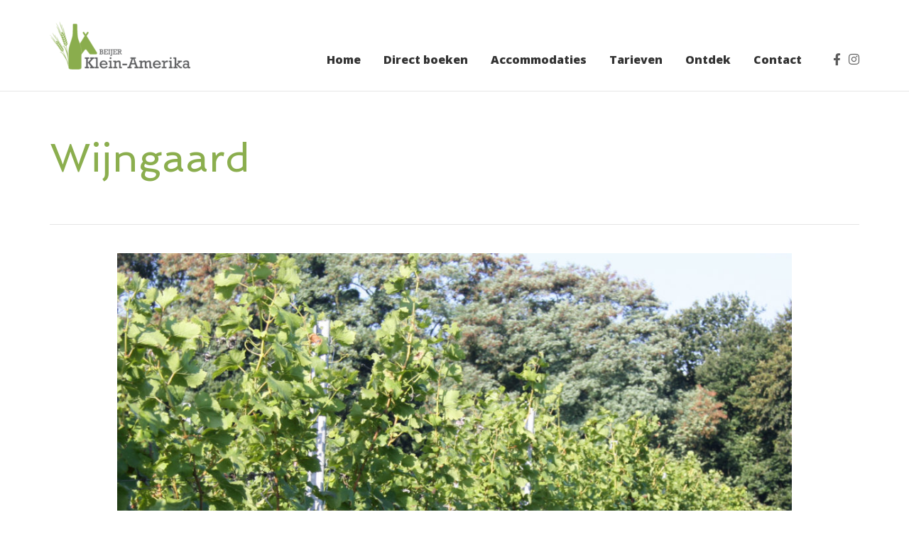

--- FILE ---
content_type: text/css
request_url: https://klein-amerika.nl/wp-content/themes/bellevuex/assets/css/app.css?ver=1.1
body_size: 51243
content:




/*

Contents

- Vendor
- Base
- Header
- General
- Primary Content
- Preloader
- Audio, Video, Media
- Typography
- Buttons
- Forms
- Blog
- Room Grid
- Booked Plugin
- Elementor Header Footer Blocks Plugin
- WooCommerce Plugin
- Widgets (Alphabetical)
- Sidebar
- Footer
- Shortcodes
- Scroll Up
- Headhesive
- Animation Adjustments
- Navigation & Header Additions
- Groovy Menu
- Misc
- Media Queries

*/



/* ==========================================================================
   Vendor
   ========================================================================== */

/*!
* Bootstrap v3.1.1 (http://getbootstrap.com)
* Copyright 2011-2014 Twitter, Inc.
* Licensed under MIT (https://github.com/twbs/bootstrap/blob/master/LICENSE)
*/

/*! normalize.css v3.0.0 | MIT License | git.io/normalize */html{font-family:sans-serif;-ms-text-size-adjust:100%;-webkit-text-size-adjust:100%}body{margin:0}article,aside,details,figcaption,figure,footer,header,hgroup,main,nav,section,summary{display:block}audio,canvas,progress,video{display:inline-block;vertical-align:baseline}audio:not([controls]){display:none;height:0}[hidden],template{display:none}a{background:0 0}a:active,a:hover{outline:0}abbr[title]{border-bottom:1px dotted}b,strong{font-weight:700}dfn{font-style:italic}h1{font-size:2em;margin:.67em 0}mark{background:#ff0;color:#000}small{font-size:80%}sub,sup{font-size:75%;line-height:0;position:relative;vertical-align:baseline}sup{top:-.5em}sub{bottom:-.25em}img{border:0}svg:not(:root){overflow:hidden}figure{margin:1em 40px}hr{-moz-box-sizing:content-box;box-sizing:content-box;height:0}pre{overflow:auto}code,kbd,pre,samp{font-family:monospace,monospace;font-size:1em}button,input,optgroup,select,textarea{color:inherit;font:inherit;margin:0}button{overflow:visible}button,select{text-transform:none}button,html input[type=button],input[type=reset],input[type=submit]{-webkit-appearance:button;cursor:pointer}button[disabled],html input[disabled]{cursor:default}button::-moz-focus-inner,input::-moz-focus-inner{border:0;padding:0}input{line-height:normal}input[type=checkbox],input[type=radio]{box-sizing:border-box;padding:0}input[type=number]::-webkit-inner-spin-button,input[type=number]::-webkit-outer-spin-button{height:auto}input[type=search]{-webkit-appearance:textfield;-moz-box-sizing:content-box;-webkit-box-sizing:content-box;box-sizing:content-box}input[type=search]::-webkit-search-cancel-button,input[type=search]::-webkit-search-decoration{-webkit-appearance:none}fieldset{border:1px solid silver;margin:0 2px;padding:.35em .625em .75em}legend{border:0;padding:0}textarea{overflow:auto}optgroup{font-weight:700}table{border-collapse:collapse;border-spacing:0}td,th{padding:0}@media print{*{text-shadow:none!important;color:#000!important;background:transparent!important;box-shadow:none!important}a,a:visited{text-decoration:underline}a[href]:after{content:" (" attr(href) ")"}abbr[title]:after{content:" (" attr(title) ")"}a[href^="javascript:"]:after,a[href^="#"]:after{content:""}pre,blockquote{border:1px solid #999;page-break-inside:avoid}thead{display:table-header-group}tr,img{page-break-inside:avoid}img{max-width:100%!important}p,h2,h3{orphans:3;widows:3}h2,h3{page-break-after:avoid}select{background:#fff!important}.navbar{display:none}.table td,.table th{background-color:#fff!important}.btn>.caret,.dropup>.btn>.caret{border-top-color:#000!important}.label{border:1px solid #000}.table{border-collapse:collapse!important}.table-bordered th,.table-bordered td{border:1px solid #ddd!important}}*{-webkit-box-sizing:border-box;-moz-box-sizing:border-box;box-sizing:border-box}:before,:after{-webkit-box-sizing:border-box;-moz-box-sizing:border-box;box-sizing:border-box}html{font-size:62.5%;-webkit-tap-highlight-color:rgba(0,0,0,0)}body{font-family:"Helvetica Neue",Helvetica,Arial,sans-serif;font-size:14px;line-height:1.42857143;color:#333;background-color:#fff}input,button,select,textarea{font-family:inherit;font-size:inherit;line-height:inherit}a{color:#428bca;text-decoration:none}a:hover,a:focus{color:#2a6496;text-decoration:underline}a:focus{outline:thin dotted;outline:5px auto -webkit-focus-ring-color;outline-offset:-2px}figure{margin:0}img{vertical-align:middle}.img-responsive,.thumbnail>img,.thumbnail a>img,.carousel-inner>.item>img,.carousel-inner>.item>a>img{display:block;max-width:100%;height:auto}.img-rounded{border-radius:6px}.img-thumbnail{padding:4px;line-height:1.42857143;background-color:#fff;border:1px solid #ddd;border-radius:4px;-webkit-transition:all .2s ease-in-out;transition:all .2s ease-in-out;display:inline-block;max-width:100%;height:auto}.img-circle{border-radius:50%}hr{margin-top:20px;margin-bottom:20px;border:0;border-top:1px solid #eee}.sr-only{position:absolute;width:1px;height:1px;margin:-1px;padding:0;overflow:hidden;clip:rect(0,0,0,0);border:0}h1,h2,h3,h4,h5,h6,.h1,.h2,.h3,.h4,.h5,.h6{font-family:inherit;font-weight:500;line-height:1.1;color:inherit}h1 small,h2 small,h3 small,h4 small,h5 small,h6 small,.h1 small,.h2 small,.h3 small,.h4 small,.h5 small,.h6 small,h1 .small,h2 .small,h3 .small,h4 .small,h5 .small,h6 .small,.h1 .small,.h2 .small,.h3 .small,.h4 .small,.h5 .small,.h6 .small{font-weight:400;line-height:1;color:#999}h1,.h1,h2,.h2,h3,.h3{margin-top:20px;margin-bottom:10px}h1 small,.h1 small,h2 small,.h2 small,h3 small,.h3 small,h1 .small,.h1 .small,h2 .small,.h2 .small,h3 .small,.h3 .small{font-size:65%}h4,.h4,h5,.h5,h6,.h6{margin-top:10px;margin-bottom:10px}h4 small,.h4 small,h5 small,.h5 small,h6 small,.h6 small,h4 .small,.h4 .small,h5 .small,.h5 .small,h6 .small,.h6 .small{font-size:75%}h1,.h1{font-size:36px}h2,.h2{font-size:30px}h3,.h3{font-size:24px}h4,.h4{font-size:18px}h5,.h5{font-size:14px}h6,.h6{font-size:12px}p{margin:0 0 10px}.lead{margin-bottom:20px;font-size:16px;font-weight:200;line-height:1.4}@media (min-width:768px){.lead{font-size:21px}}small,.small{font-size:85%}cite{font-style:normal}.text-left{text-align:left}.text-right{text-align:right}.text-center{text-align:center}.text-justify{text-align:justify}.text-muted{color:#999}.text-primary{color:#428bca}a.text-primary:hover{color:#3071a9}.text-success{color:#3c763d}a.text-success:hover{color:#2b542c}.text-info{color:#31708f}a.text-info:hover{color:#245269}.text-warning{color:#8a6d3b}a.text-warning:hover{color:#66512c}.text-danger{color:#a94442}a.text-danger:hover{color:#843534}.bg-primary{color:#fff;background-color:#428bca}a.bg-primary:hover{background-color:#3071a9}.bg-success{background-color:#dff0d8}a.bg-success:hover{background-color:#c1e2b3}.bg-info{background-color:#d9edf7}a.bg-info:hover{background-color:#afd9ee}.bg-warning{background-color:#fcf8e3}a.bg-warning:hover{background-color:#f7ecb5}.bg-danger{background-color:#f2dede}a.bg-danger:hover{background-color:#e4b9b9}.page-header{padding-bottom:9px;margin:40px 0 20px;border-bottom:1px solid #eee}ul,ol{margin-top:0;margin-bottom:10px}ul ul,ol ul,ul ol,ol ol{margin-bottom:0}.list-unstyled{padding-left:0;list-style:none}.list-inline{padding-left:0;list-style:none;margin-left:-5px}.list-inline>li{display:inline-block;padding-left:5px;padding-right:5px}dl{margin-top:0;margin-bottom:20px}dt,dd{line-height:1.42857143}dt{font-weight:700}dd{margin-left:0}@media (min-width:768px){.dl-horizontal dt{float:left;width:160px;clear:left;text-align:right;overflow:hidden;text-overflow:ellipsis;white-space:nowrap}.dl-horizontal dd{margin-left:180px}}abbr[title],abbr[data-original-title]{cursor:help;border-bottom:1px dotted #999}.initialism{font-size:90%;text-transform:uppercase}blockquote{padding:10px 20px;margin:0 0 20px;font-size:17.5px;border-left:5px solid #eee}blockquote p:last-child,blockquote ul:last-child,blockquote ol:last-child{margin-bottom:0}blockquote footer,blockquote small,blockquote .small{display:block;font-size:80%;line-height:1.42857143;color:#999}blockquote footer:before,blockquote small:before,blockquote .small:before{content:'\2014 \00A0'}.blockquote-reverse,blockquote.pull-right{padding-right:15px;padding-left:0;border-right:5px solid #eee;border-left:0;text-align:right}.blockquote-reverse footer:before,blockquote.pull-right footer:before,.blockquote-reverse small:before,blockquote.pull-right small:before,.blockquote-reverse .small:before,blockquote.pull-right .small:before{content:''}.blockquote-reverse footer:after,blockquote.pull-right footer:after,.blockquote-reverse small:after,blockquote.pull-right small:after,.blockquote-reverse .small:after,blockquote.pull-right .small:after{content:'\00A0 \2014'}blockquote:before,blockquote:after{content:""}address{margin-bottom:20px;font-style:normal;line-height:1.42857143}code,kbd,pre,samp{font-family:Menlo,Monaco,Consolas,"Courier New",monospace}code{padding:2px 4px;font-size:90%;color:#c7254e;background-color:#f9f2f4;white-space:nowrap;border-radius:4px}kbd{padding:2px 4px;font-size:90%;color:#fff;background-color:#333;border-radius:3px;box-shadow:inset 0 -1px 0 rgba(0,0,0,.25)}pre{display:block;padding:9.5px;margin:0 0 10px;font-size:13px;line-height:1.42857143;word-break:break-all;word-wrap:break-word;color:#333;background-color:#f5f5f5;border:1px solid #ccc;border-radius:4px}pre code{padding:0;font-size:inherit;color:inherit;white-space:pre-wrap;background-color:transparent;border-radius:0}.pre-scrollable{max-height:340px;overflow-y:scroll}.container{margin-right:auto;margin-left:auto;padding-left:15px;padding-right:15px}@media (min-width:768px){.container{width:750px}}@media (min-width:992px){.container{width:970px}}@media (min-width:1200px){.container{width:1170px}}.container-fluid{margin-right:auto;margin-left:auto;padding-left:15px;padding-right:15px}.row{margin-left:-15px;margin-right:-15px}.col-xs-1,.col-sm-1,.col-md-1,.col-lg-1,.col-xs-2,.col-sm-2,.col-md-2,.col-lg-2,.col-xs-3,.col-sm-3,.col-md-3,.col-lg-3,.col-xs-4,.col-sm-4,.col-md-4,.col-lg-4,.col-xs-5,.col-sm-5,.col-md-5,.col-lg-5,.col-xs-6,.col-sm-6,.col-md-6,.col-lg-6,.col-xs-7,.col-sm-7,.col-md-7,.col-lg-7,.col-xs-8,.col-sm-8,.col-md-8,.col-lg-8,.col-xs-9,.col-sm-9,.col-md-9,.col-lg-9,.col-xs-10,.col-sm-10,.col-md-10,.col-lg-10,.col-xs-11,.col-sm-11,.col-md-11,.col-lg-11,.col-xs-12,.col-sm-12,.col-md-12,.col-lg-12{position:relative;min-height:1px;padding-left:15px;padding-right:15px}.col-xs-1,.col-xs-2,.col-xs-3,.col-xs-4,.col-xs-5,.col-xs-6,.col-xs-7,.col-xs-8,.col-xs-9,.col-xs-10,.col-xs-11,.col-xs-12{float:left}.col-xs-12{width:100%}.col-xs-11{width:91.66666667%}.col-xs-10{width:83.33333333%}.col-xs-9{width:75%}.col-xs-8{width:66.66666667%}.col-xs-7{width:58.33333333%}.col-xs-6{width:50%}.col-xs-5{width:41.66666667%}.col-xs-4{width:33.33333333%}.col-xs-3{width:25%}.col-xs-2{width:16.66666667%}.col-xs-1{width:8.33333333%}.col-xs-pull-12{right:100%}.col-xs-pull-11{right:91.66666667%}.col-xs-pull-10{right:83.33333333%}.col-xs-pull-9{right:75%}.col-xs-pull-8{right:66.66666667%}.col-xs-pull-7{right:58.33333333%}.col-xs-pull-6{right:50%}.col-xs-pull-5{right:41.66666667%}.col-xs-pull-4{right:33.33333333%}.col-xs-pull-3{right:25%}.col-xs-pull-2{right:16.66666667%}.col-xs-pull-1{right:8.33333333%}.col-xs-pull-0{right:0}.col-xs-push-12{left:100%}.col-xs-push-11{left:91.66666667%}.col-xs-push-10{left:83.33333333%}.col-xs-push-9{left:75%}.col-xs-push-8{left:66.66666667%}.col-xs-push-7{left:58.33333333%}.col-xs-push-6{left:50%}.col-xs-push-5{left:41.66666667%}.col-xs-push-4{left:33.33333333%}.col-xs-push-3{left:25%}.col-xs-push-2{left:16.66666667%}.col-xs-push-1{left:8.33333333%}.col-xs-push-0{left:0}.col-xs-offset-12{margin-left:100%}.col-xs-offset-11{margin-left:91.66666667%}.col-xs-offset-10{margin-left:83.33333333%}.col-xs-offset-9{margin-left:75%}.col-xs-offset-8{margin-left:66.66666667%}.col-xs-offset-7{margin-left:58.33333333%}.col-xs-offset-6{margin-left:50%}.col-xs-offset-5{margin-left:41.66666667%}.col-xs-offset-4{margin-left:33.33333333%}.col-xs-offset-3{margin-left:25%}.col-xs-offset-2{margin-left:16.66666667%}.col-xs-offset-1{margin-left:8.33333333%}.col-xs-offset-0{margin-left:0}@media (min-width:768px){.col-sm-1,.col-sm-2,.col-sm-3,.col-sm-4,.col-sm-5,.col-sm-6,.col-sm-7,.col-sm-8,.col-sm-9,.col-sm-10,.col-sm-11,.col-sm-12{float:left}.col-sm-12{width:100%}.col-sm-11{width:91.66666667%}.col-sm-10{width:83.33333333%}.col-sm-9{width:75%}.col-sm-8{width:66.66666667%}.col-sm-7{width:58.33333333%}.col-sm-6{width:50%}.col-sm-5{width:41.66666667%}.col-sm-4{width:33.33333333%}.col-sm-3{width:25%}.col-sm-2{width:16.66666667%}.col-sm-1{width:8.33333333%}.col-sm-pull-12{right:100%}.col-sm-pull-11{right:91.66666667%}.col-sm-pull-10{right:83.33333333%}.col-sm-pull-9{right:75%}.col-sm-pull-8{right:66.66666667%}.col-sm-pull-7{right:58.33333333%}.col-sm-pull-6{right:50%}.col-sm-pull-5{right:41.66666667%}.col-sm-pull-4{right:33.33333333%}.col-sm-pull-3{right:25%}.col-sm-pull-2{right:16.66666667%}.col-sm-pull-1{right:8.33333333%}.col-sm-pull-0{right:0}.col-sm-push-12{left:100%}.col-sm-push-11{left:91.66666667%}.col-sm-push-10{left:83.33333333%}.col-sm-push-9{left:75%}.col-sm-push-8{left:66.66666667%}.col-sm-push-7{left:58.33333333%}.col-sm-push-6{left:50%}.col-sm-push-5{left:41.66666667%}.col-sm-push-4{left:33.33333333%}.col-sm-push-3{left:25%}.col-sm-push-2{left:16.66666667%}.col-sm-push-1{left:8.33333333%}.col-sm-push-0{left:0}.col-sm-offset-12{margin-left:100%}.col-sm-offset-11{margin-left:91.66666667%}.col-sm-offset-10{margin-left:83.33333333%}.col-sm-offset-9{margin-left:75%}.col-sm-offset-8{margin-left:66.66666667%}.col-sm-offset-7{margin-left:58.33333333%}.col-sm-offset-6{margin-left:50%}.col-sm-offset-5{margin-left:41.66666667%}.col-sm-offset-4{margin-left:33.33333333%}.col-sm-offset-3{margin-left:25%}.col-sm-offset-2{margin-left:16.66666667%}.col-sm-offset-1{margin-left:8.33333333%}.col-sm-offset-0{margin-left:0}}@media (min-width:992px){.col-md-1,.col-md-2,.col-md-3,.col-md-4,.col-md-5,.col-md-6,.col-md-7,.col-md-8,.col-md-9,.col-md-10,.col-md-11,.col-md-12{float:left}.col-md-12{width:100%}.col-md-11{width:91.66666667%}.col-md-10{width:83.33333333%}.col-md-9{width:75%}.col-md-8{width:66.66666667%}.col-md-7{width:58.33333333%}.col-md-6{width:50%}.col-md-5{width:41.66666667%}.col-md-4{width:33.33333333%}.col-md-3{width:25%}.col-md-2{width:16.66666667%}.col-md-1{width:8.33333333%}.col-md-pull-12{right:100%}.col-md-pull-11{right:91.66666667%}.col-md-pull-10{right:83.33333333%}.col-md-pull-9{right:75%}.col-md-pull-8{right:66.66666667%}.col-md-pull-7{right:58.33333333%}.col-md-pull-6{right:50%}.col-md-pull-5{right:41.66666667%}.col-md-pull-4{right:33.33333333%}.col-md-pull-3{right:25%}.col-md-pull-2{right:16.66666667%}.col-md-pull-1{right:8.33333333%}.col-md-pull-0{right:0}.col-md-push-12{left:100%}.col-md-push-11{left:91.66666667%}.col-md-push-10{left:83.33333333%}.col-md-push-9{left:75%}.col-md-push-8{left:66.66666667%}.col-md-push-7{left:58.33333333%}.col-md-push-6{left:50%}.col-md-push-5{left:41.66666667%}.col-md-push-4{left:33.33333333%}.col-md-push-3{left:25%}.col-md-push-2{left:16.66666667%}.col-md-push-1{left:8.33333333%}.col-md-push-0{left:0}.col-md-offset-12{margin-left:100%}.col-md-offset-11{margin-left:91.66666667%}.col-md-offset-10{margin-left:83.33333333%}.col-md-offset-9{margin-left:75%}.col-md-offset-8{margin-left:66.66666667%}.col-md-offset-7{margin-left:58.33333333%}.col-md-offset-6{margin-left:50%}.col-md-offset-5{margin-left:41.66666667%}.col-md-offset-4{margin-left:33.33333333%}.col-md-offset-3{margin-left:25%}.col-md-offset-2{margin-left:16.66666667%}.col-md-offset-1{margin-left:8.33333333%}.col-md-offset-0{margin-left:0}}@media (min-width:1200px){.col-lg-1,.col-lg-2,.col-lg-3,.col-lg-4,.col-lg-5,.col-lg-6,.col-lg-7,.col-lg-8,.col-lg-9,.col-lg-10,.col-lg-11,.col-lg-12{float:left}.col-lg-12{width:100%}.col-lg-11{width:91.66666667%}.col-lg-10{width:83.33333333%}.col-lg-9{width:75%}.col-lg-8{width:66.66666667%}.col-lg-7{width:58.33333333%}.col-lg-6{width:50%}.col-lg-5{width:41.66666667%}.col-lg-4{width:33.33333333%}.col-lg-3{width:25%}.col-lg-2{width:16.66666667%}.col-lg-1{width:8.33333333%}.col-lg-pull-12{right:100%}.col-lg-pull-11{right:91.66666667%}.col-lg-pull-10{right:83.33333333%}.col-lg-pull-9{right:75%}.col-lg-pull-8{right:66.66666667%}.col-lg-pull-7{right:58.33333333%}.col-lg-pull-6{right:50%}.col-lg-pull-5{right:41.66666667%}.col-lg-pull-4{right:33.33333333%}.col-lg-pull-3{right:25%}.col-lg-pull-2{right:16.66666667%}.col-lg-pull-1{right:8.33333333%}.col-lg-pull-0{right:0}.col-lg-push-12{left:100%}.col-lg-push-11{left:91.66666667%}.col-lg-push-10{left:83.33333333%}.col-lg-push-9{left:75%}.col-lg-push-8{left:66.66666667%}.col-lg-push-7{left:58.33333333%}.col-lg-push-6{left:50%}.col-lg-push-5{left:41.66666667%}.col-lg-push-4{left:33.33333333%}.col-lg-push-3{left:25%}.col-lg-push-2{left:16.66666667%}.col-lg-push-1{left:8.33333333%}.col-lg-push-0{left:0}.col-lg-offset-12{margin-left:100%}.col-lg-offset-11{margin-left:91.66666667%}.col-lg-offset-10{margin-left:83.33333333%}.col-lg-offset-9{margin-left:75%}.col-lg-offset-8{margin-left:66.66666667%}.col-lg-offset-7{margin-left:58.33333333%}.col-lg-offset-6{margin-left:50%}.col-lg-offset-5{margin-left:41.66666667%}.col-lg-offset-4{margin-left:33.33333333%}.col-lg-offset-3{margin-left:25%}.col-lg-offset-2{margin-left:16.66666667%}.col-lg-offset-1{margin-left:8.33333333%}.col-lg-offset-0{margin-left:0}}table{max-width:100%;background-color:transparent}th{text-align:left}.table{width:100%;margin-bottom:20px}.table>thead>tr>th,.table>tbody>tr>th,.table>tfoot>tr>th,.table>thead>tr>td,.table>tbody>tr>td,.table>tfoot>tr>td{padding:8px;line-height:1.42857143;vertical-align:top;border-top:1px solid #ddd}.table>thead>tr>th{vertical-align:bottom;border-bottom:2px solid #ddd}.table>caption+thead>tr:first-child>th,.table>colgroup+thead>tr:first-child>th,.table>thead:first-child>tr:first-child>th,.table>caption+thead>tr:first-child>td,.table>colgroup+thead>tr:first-child>td,.table>thead:first-child>tr:first-child>td{border-top:0}.table>tbody+tbody{border-top:2px solid #ddd}.table .table{background-color:#fff}.table-condensed>thead>tr>th,.table-condensed>tbody>tr>th,.table-condensed>tfoot>tr>th,.table-condensed>thead>tr>td,.table-condensed>tbody>tr>td,.table-condensed>tfoot>tr>td{padding:5px}.table-bordered{border:1px solid #ddd}.table-bordered>thead>tr>th,.table-bordered>tbody>tr>th,.table-bordered>tfoot>tr>th,.table-bordered>thead>tr>td,.table-bordered>tbody>tr>td,.table-bordered>tfoot>tr>td{border:1px solid #ddd}.table-bordered>thead>tr>th,.table-bordered>thead>tr>td{border-bottom-width:2px}.table-striped>tbody>tr:nth-child(odd)>td,.table-striped>tbody>tr:nth-child(odd)>th{background-color:#f9f9f9}.table-hover>tbody>tr:hover>td,.table-hover>tbody>tr:hover>th{background-color:#f5f5f5}table col[class*=col-]{position:static;float:none;display:table-column}table td[class*=col-],table th[class*=col-]{position:static;float:none;display:table-cell}.table>thead>tr>td.active,.table>tbody>tr>td.active,.table>tfoot>tr>td.active,.table>thead>tr>th.active,.table>tbody>tr>th.active,.table>tfoot>tr>th.active,.table>thead>tr.active>td,.table>tbody>tr.active>td,.table>tfoot>tr.active>td,.table>thead>tr.active>th,.table>tbody>tr.active>th,.table>tfoot>tr.active>th{background-color:#f5f5f5}.table-hover>tbody>tr>td.active:hover,.table-hover>tbody>tr>th.active:hover,.table-hover>tbody>tr.active:hover>td,.table-hover>tbody>tr.active:hover>th{background-color:#e8e8e8}.table>thead>tr>td.success,.table>tbody>tr>td.success,.table>tfoot>tr>td.success,.table>thead>tr>th.success,.table>tbody>tr>th.success,.table>tfoot>tr>th.success,.table>thead>tr.success>td,.table>tbody>tr.success>td,.table>tfoot>tr.success>td,.table>thead>tr.success>th,.table>tbody>tr.success>th,.table>tfoot>tr.success>th{background-color:#dff0d8}.table-hover>tbody>tr>td.success:hover,.table-hover>tbody>tr>th.success:hover,.table-hover>tbody>tr.success:hover>td,.table-hover>tbody>tr.success:hover>th{background-color:#d0e9c6}.table>thead>tr>td.info,.table>tbody>tr>td.info,.table>tfoot>tr>td.info,.table>thead>tr>th.info,.table>tbody>tr>th.info,.table>tfoot>tr>th.info,.table>thead>tr.info>td,.table>tbody>tr.info>td,.table>tfoot>tr.info>td,.table>thead>tr.info>th,.table>tbody>tr.info>th,.table>tfoot>tr.info>th{background-color:#d9edf7}.table-hover>tbody>tr>td.info:hover,.table-hover>tbody>tr>th.info:hover,.table-hover>tbody>tr.info:hover>td,.table-hover>tbody>tr.info:hover>th{background-color:#c4e3f3}.table>thead>tr>td.warning,.table>tbody>tr>td.warning,.table>tfoot>tr>td.warning,.table>thead>tr>th.warning,.table>tbody>tr>th.warning,.table>tfoot>tr>th.warning,.table>thead>tr.warning>td,.table>tbody>tr.warning>td,.table>tfoot>tr.warning>td,.table>thead>tr.warning>th,.table>tbody>tr.warning>th,.table>tfoot>tr.warning>th{background-color:#fcf8e3}.table-hover>tbody>tr>td.warning:hover,.table-hover>tbody>tr>th.warning:hover,.table-hover>tbody>tr.warning:hover>td,.table-hover>tbody>tr.warning:hover>th{background-color:#faf2cc}.table>thead>tr>td.danger,.table>tbody>tr>td.danger,.table>tfoot>tr>td.danger,.table>thead>tr>th.danger,.table>tbody>tr>th.danger,.table>tfoot>tr>th.danger,.table>thead>tr.danger>td,.table>tbody>tr.danger>td,.table>tfoot>tr.danger>td,.table>thead>tr.danger>th,.table>tbody>tr.danger>th,.table>tfoot>tr.danger>th{background-color:#f2dede}.table-hover>tbody>tr>td.danger:hover,.table-hover>tbody>tr>th.danger:hover,.table-hover>tbody>tr.danger:hover>td,.table-hover>tbody>tr.danger:hover>th{background-color:#ebcccc}@media (max-width:767px){.table-responsive{width:100%;margin-bottom:15px;overflow-y:hidden;overflow-x:scroll;-ms-overflow-style:-ms-autohiding-scrollbar;border:1px solid #ddd;-webkit-overflow-scrolling:touch}.table-responsive>.table{margin-bottom:0}.table-responsive>.table>thead>tr>th,.table-responsive>.table>tbody>tr>th,.table-responsive>.table>tfoot>tr>th,.table-responsive>.table>thead>tr>td,.table-responsive>.table>tbody>tr>td,.table-responsive>.table>tfoot>tr>td{white-space:nowrap}.table-responsive>.table-bordered{border:0}.table-responsive>.table-bordered>thead>tr>th:first-child,.table-responsive>.table-bordered>tbody>tr>th:first-child,.table-responsive>.table-bordered>tfoot>tr>th:first-child,.table-responsive>.table-bordered>thead>tr>td:first-child,.table-responsive>.table-bordered>tbody>tr>td:first-child,.table-responsive>.table-bordered>tfoot>tr>td:first-child{border-left:0}.table-responsive>.table-bordered>thead>tr>th:last-child,.table-responsive>.table-bordered>tbody>tr>th:last-child,.table-responsive>.table-bordered>tfoot>tr>th:last-child,.table-responsive>.table-bordered>thead>tr>td:last-child,.table-responsive>.table-bordered>tbody>tr>td:last-child,.table-responsive>.table-bordered>tfoot>tr>td:last-child{border-right:0}.table-responsive>.table-bordered>tbody>tr:last-child>th,.table-responsive>.table-bordered>tfoot>tr:last-child>th,.table-responsive>.table-bordered>tbody>tr:last-child>td,.table-responsive>.table-bordered>tfoot>tr:last-child>td{border-bottom:0}}fieldset{padding:0;margin:0;border:0;min-width:0}legend{display:block;width:100%;padding:0;margin-bottom:20px;font-size:21px;line-height:inherit;color:#333;border:0;border-bottom:1px solid #e5e5e5}label{display:inline-block;margin-bottom:5px;font-weight:700}input[type=search]{-webkit-box-sizing:border-box;-moz-box-sizing:border-box;box-sizing:border-box}input[type=radio],input[type=checkbox]{margin:4px 0 0;margin-top:1px \9;line-height:normal}input[type=file]{display:block}input[type=range]{display:block;width:100%}select[multiple],select[size]{height:auto}input[type=file]:focus,input[type=radio]:focus,input[type=checkbox]:focus{outline:thin dotted;outline:5px auto -webkit-focus-ring-color;outline-offset:-2px}output{display:block;padding-top:7px;font-size:14px;line-height:1.42857143;color:#555}.form-control{display:block;width:100%;height:34px;padding:6px 12px;font-size:14px;line-height:1.42857143;color:#555;background-color:#fff;background-image:none;border:1px solid #ccc;border-radius:4px;-webkit-box-shadow:inset 0 1px 1px rgba(0,0,0,.075);box-shadow:inset 0 1px 1px rgba(0,0,0,.075);-webkit-transition:border-color ease-in-out .15s,box-shadow ease-in-out .15s;transition:border-color ease-in-out .15s,box-shadow ease-in-out .15s}.form-control:focus{border-color:#66afe9;outline:0;-webkit-box-shadow:inset 0 1px 1px rgba(0,0,0,.075),0 0 8px rgba(102,175,233,.6);box-shadow:inset 0 1px 1px rgba(0,0,0,.075),0 0 8px rgba(102,175,233,.6)}.form-control::-moz-placeholder{color:#999;opacity:1}.form-control:-ms-input-placeholder{color:#999}.form-control::-webkit-input-placeholder{color:#999}.form-control[disabled],.form-control[readonly],fieldset[disabled] .form-control{cursor:not-allowed;background-color:#eee;opacity:1}textarea.form-control{height:auto}input[type=search]{-webkit-appearance:none}input[type=date]{line-height:34px}.form-group{margin-bottom:15px}.radio,.checkbox{display:block;min-height:20px;margin-top:10px;margin-bottom:10px;padding-left:20px}.radio label,.checkbox label{display:inline;font-weight:400;cursor:pointer}.radio input[type=radio],.radio-inline input[type=radio],.checkbox input[type=checkbox],.checkbox-inline input[type=checkbox]{float:left;margin-left:-20px}.radio+.radio,.checkbox+.checkbox{margin-top:-5px}.radio-inline,.checkbox-inline{display:inline-block;padding-left:20px;margin-bottom:0;vertical-align:middle;font-weight:400;cursor:pointer}.radio-inline+.radio-inline,.checkbox-inline+.checkbox-inline{margin-top:0;margin-left:10px}input[type=radio][disabled],input[type=checkbox][disabled],.radio[disabled],.radio-inline[disabled],.checkbox[disabled],.checkbox-inline[disabled],fieldset[disabled] input[type=radio],fieldset[disabled] input[type=checkbox],fieldset[disabled] .radio,fieldset[disabled] .radio-inline,fieldset[disabled] .checkbox,fieldset[disabled] .checkbox-inline{cursor:not-allowed}.input-sm{height:30px;padding:5px 10px;font-size:12px;line-height:1.5;border-radius:3px}select.input-sm{height:30px;line-height:30px}textarea.input-sm,select[multiple].input-sm{height:auto}.input-lg{height:46px;padding:10px 16px;font-size:18px;line-height:1.33;border-radius:6px}select.input-lg{height:46px;line-height:46px}textarea.input-lg,select[multiple].input-lg{height:auto}.has-feedback{position:relative}.has-feedback .form-control{padding-right:42.5px}.has-feedback .form-control-feedback{position:absolute;top:25px;right:0;display:block;width:34px;height:34px;line-height:34px;text-align:center}.has-success .help-block,.has-success .control-label,.has-success .radio,.has-success .checkbox,.has-success .radio-inline,.has-success .checkbox-inline{color:#3c763d}.has-success .form-control{border-color:#3c763d;-webkit-box-shadow:inset 0 1px 1px rgba(0,0,0,.075);box-shadow:inset 0 1px 1px rgba(0,0,0,.075)}.has-success .form-control:focus{border-color:#2b542c;-webkit-box-shadow:inset 0 1px 1px rgba(0,0,0,.075),0 0 6px #67b168;box-shadow:inset 0 1px 1px rgba(0,0,0,.075),0 0 6px #67b168}.has-success .input-group-addon{color:#3c763d;border-color:#3c763d;background-color:#dff0d8}.has-success .form-control-feedback{color:#3c763d}.has-warning .help-block,.has-warning .control-label,.has-warning .radio,.has-warning .checkbox,.has-warning .radio-inline,.has-warning .checkbox-inline{color:#8a6d3b}.has-warning .form-control{border-color:#8a6d3b;-webkit-box-shadow:inset 0 1px 1px rgba(0,0,0,.075);box-shadow:inset 0 1px 1px rgba(0,0,0,.075)}.has-warning .form-control:focus{border-color:#66512c;-webkit-box-shadow:inset 0 1px 1px rgba(0,0,0,.075),0 0 6px #c0a16b;box-shadow:inset 0 1px 1px rgba(0,0,0,.075),0 0 6px #c0a16b}.has-warning .input-group-addon{color:#8a6d3b;border-color:#8a6d3b;background-color:#fcf8e3}.has-warning .form-control-feedback{color:#8a6d3b}.has-error .help-block,.has-error .control-label,.has-error .radio,.has-error .checkbox,.has-error .radio-inline,.has-error .checkbox-inline{color:#a94442}.has-error .form-control{border-color:#a94442;-webkit-box-shadow:inset 0 1px 1px rgba(0,0,0,.075);box-shadow:inset 0 1px 1px rgba(0,0,0,.075)}.has-error .form-control:focus{border-color:#843534;-webkit-box-shadow:inset 0 1px 1px rgba(0,0,0,.075),0 0 6px #ce8483;box-shadow:inset 0 1px 1px rgba(0,0,0,.075),0 0 6px #ce8483}.has-error .input-group-addon{color:#a94442;border-color:#a94442;background-color:#f2dede}.has-error .form-control-feedback{color:#a94442}.form-control-static{margin-bottom:0}.help-block{display:block;margin-top:5px;margin-bottom:10px;color:#737373}@media (min-width:768px){.form-inline .form-group{display:inline-block;margin-bottom:0;vertical-align:middle}.form-inline .form-control{display:inline-block;width:auto;vertical-align:middle}.form-inline .input-group>.form-control{width:100%}.form-inline .control-label{margin-bottom:0;vertical-align:middle}.form-inline .radio,.form-inline .checkbox{display:inline-block;margin-top:0;margin-bottom:0;padding-left:0;vertical-align:middle}.form-inline .radio input[type=radio],.form-inline .checkbox input[type=checkbox]{float:none;margin-left:0}.form-inline .has-feedback .form-control-feedback{top:0}}.form-horizontal .control-label,.form-horizontal .radio,.form-horizontal .checkbox,.form-horizontal .radio-inline,.form-horizontal .checkbox-inline{margin-top:0;margin-bottom:0;padding-top:7px}.form-horizontal .radio,.form-horizontal .checkbox{min-height:27px}.form-horizontal .form-group{margin-left:-15px;margin-right:-15px}.form-horizontal .form-control-static{padding-top:7px}@media (min-width:768px){.form-horizontal .control-label{text-align:right}}.form-horizontal .has-feedback .form-control-feedback{top:0;right:15px}.btn{display:inline-block;margin-bottom:0;font-weight:400;text-align:center;vertical-align:middle;cursor:pointer;background-image:none;border:1px solid transparent;white-space:nowrap;padding:6px 12px;font-size:14px;line-height:1.42857143;border-radius:4px;-webkit-user-select:none;-moz-user-select:none;-ms-user-select:none;user-select:none}.btn:focus,.btn:active:focus,.btn.active:focus{outline:thin dotted;outline:5px auto -webkit-focus-ring-color;outline-offset:-2px}.btn:hover,.btn:focus{color:#333;text-decoration:none}.btn:active,.btn.active{outline:0;background-image:none;-webkit-box-shadow:inset 0 3px 5px rgba(0,0,0,.125);box-shadow:inset 0 3px 5px rgba(0,0,0,.125)}.btn.disabled,.btn[disabled],fieldset[disabled] .btn{cursor:not-allowed;pointer-events:none;opacity:.65;filter:alpha(opacity=65);-webkit-box-shadow:none;box-shadow:none}.btn-default{color:#333;background-color:#fff;border-color:#ccc}.btn-default:hover,.btn-default:focus,.btn-default:active,.btn-default.active,.open .dropdown-toggle.btn-default{color:#333;background-color:#ebebeb;border-color:#adadad}.btn-default:active,.btn-default.active,.open .dropdown-toggle.btn-default{background-image:none}.btn-default.disabled,.btn-default[disabled],fieldset[disabled] .btn-default,.btn-default.disabled:hover,.btn-default[disabled]:hover,fieldset[disabled] .btn-default:hover,.btn-default.disabled:focus,.btn-default[disabled]:focus,fieldset[disabled] .btn-default:focus,.btn-default.disabled:active,.btn-default[disabled]:active,fieldset[disabled] .btn-default:active,.btn-default.disabled.active,.btn-default[disabled].active,fieldset[disabled] .btn-default.active{background-color:#fff;border-color:#ccc}.btn-default .badge{color:#fff;background-color:#333}.btn-primary{color:#fff;background-color:#428bca;border-color:#357ebd}.btn-primary:hover,.btn-primary:focus,.btn-primary:active,.btn-primary.active,.open .dropdown-toggle.btn-primary{color:#fff;background-color:#3276b1;border-color:#285e8e}.btn-primary:active,.btn-primary.active,.open .dropdown-toggle.btn-primary{background-image:none}.btn-primary.disabled,.btn-primary[disabled],fieldset[disabled] .btn-primary,.btn-primary.disabled:hover,.btn-primary[disabled]:hover,fieldset[disabled] .btn-primary:hover,.btn-primary.disabled:focus,.btn-primary[disabled]:focus,fieldset[disabled] .btn-primary:focus,.btn-primary.disabled:active,.btn-primary[disabled]:active,fieldset[disabled] .btn-primary:active,.btn-primary.disabled.active,.btn-primary[disabled].active,fieldset[disabled] .btn-primary.active{background-color:#428bca;border-color:#357ebd}.btn-primary .badge{color:#428bca;background-color:#fff}.btn-success{color:#fff;background-color:#5cb85c;border-color:#4cae4c}.btn-success:hover,.btn-success:focus,.btn-success:active,.btn-success.active,.open .dropdown-toggle.btn-success{color:#fff;background-color:#47a447;border-color:#398439}.btn-success:active,.btn-success.active,.open .dropdown-toggle.btn-success{background-image:none}.btn-success.disabled,.btn-success[disabled],fieldset[disabled] .btn-success,.btn-success.disabled:hover,.btn-success[disabled]:hover,fieldset[disabled] .btn-success:hover,.btn-success.disabled:focus,.btn-success[disabled]:focus,fieldset[disabled] .btn-success:focus,.btn-success.disabled:active,.btn-success[disabled]:active,fieldset[disabled] .btn-success:active,.btn-success.disabled.active,.btn-success[disabled].active,fieldset[disabled] .btn-success.active{background-color:#5cb85c;border-color:#4cae4c}.btn-success .badge{color:#5cb85c;background-color:#fff}.btn-info{color:#fff;background-color:#5bc0de;border-color:#46b8da}.btn-info:hover,.btn-info:focus,.btn-info:active,.btn-info.active,.open .dropdown-toggle.btn-info{color:#fff;background-color:#39b3d7;border-color:#269abc}.btn-info:active,.btn-info.active,.open .dropdown-toggle.btn-info{background-image:none}.btn-info.disabled,.btn-info[disabled],fieldset[disabled] .btn-info,.btn-info.disabled:hover,.btn-info[disabled]:hover,fieldset[disabled] .btn-info:hover,.btn-info.disabled:focus,.btn-info[disabled]:focus,fieldset[disabled] .btn-info:focus,.btn-info.disabled:active,.btn-info[disabled]:active,fieldset[disabled] .btn-info:active,.btn-info.disabled.active,.btn-info[disabled].active,fieldset[disabled] .btn-info.active{background-color:#5bc0de;border-color:#46b8da}.btn-info .badge{color:#5bc0de;background-color:#fff}.btn-warning{color:#fff;background-color:#f0ad4e;border-color:#eea236}.btn-warning:hover,.btn-warning:focus,.btn-warning:active,.btn-warning.active,.open .dropdown-toggle.btn-warning{color:#fff;background-color:#ed9c28;border-color:#d58512}.btn-warning:active,.btn-warning.active,.open .dropdown-toggle.btn-warning{background-image:none}.btn-warning.disabled,.btn-warning[disabled],fieldset[disabled] .btn-warning,.btn-warning.disabled:hover,.btn-warning[disabled]:hover,fieldset[disabled] .btn-warning:hover,.btn-warning.disabled:focus,.btn-warning[disabled]:focus,fieldset[disabled] .btn-warning:focus,.btn-warning.disabled:active,.btn-warning[disabled]:active,fieldset[disabled] .btn-warning:active,.btn-warning.disabled.active,.btn-warning[disabled].active,fieldset[disabled] .btn-warning.active{background-color:#f0ad4e;border-color:#eea236}.btn-warning .badge{color:#f0ad4e;background-color:#fff}.btn-danger{color:#fff;background-color:#d9534f;border-color:#d43f3a}.btn-danger:hover,.btn-danger:focus,.btn-danger:active,.btn-danger.active,.open .dropdown-toggle.btn-danger{color:#fff;background-color:#d2322d;border-color:#ac2925}.btn-danger:active,.btn-danger.active,.open .dropdown-toggle.btn-danger{background-image:none}.btn-danger.disabled,.btn-danger[disabled],fieldset[disabled] .btn-danger,.btn-danger.disabled:hover,.btn-danger[disabled]:hover,fieldset[disabled] .btn-danger:hover,.btn-danger.disabled:focus,.btn-danger[disabled]:focus,fieldset[disabled] .btn-danger:focus,.btn-danger.disabled:active,.btn-danger[disabled]:active,fieldset[disabled] .btn-danger:active,.btn-danger.disabled.active,.btn-danger[disabled].active,fieldset[disabled] .btn-danger.active{background-color:#d9534f;border-color:#d43f3a}.btn-danger .badge{color:#d9534f;background-color:#fff}.btn-link{color:#428bca;font-weight:400;cursor:pointer;border-radius:0}.btn-link,.btn-link:active,.btn-link[disabled],fieldset[disabled] .btn-link{background-color:transparent;-webkit-box-shadow:none;box-shadow:none}.btn-link,.btn-link:hover,.btn-link:focus,.btn-link:active{border-color:transparent}.btn-link:hover,.btn-link:focus{color:#2a6496;text-decoration:underline;background-color:transparent}.btn-link[disabled]:hover,fieldset[disabled] .btn-link:hover,.btn-link[disabled]:focus,fieldset[disabled] .btn-link:focus{color:#999;text-decoration:none}.btn-lg,.btn-group-lg>.btn{padding:10px 16px;font-size:18px;line-height:1.33;border-radius:6px}.btn-sm,.btn-group-sm>.btn{padding:5px 10px;font-size:12px;line-height:1.5;border-radius:3px}.btn-xs,.btn-group-xs>.btn{padding:1px 5px;font-size:12px;line-height:1.5;border-radius:3px}.btn-block{display:block;width:100%;padding-left:0;padding-right:0}.btn-block+.btn-block{margin-top:5px}input[type=submit].btn-block,input[type=reset].btn-block,input[type=button].btn-block{width:100%}.fade{opacity:0;-webkit-transition:opacity .15s linear;transition:opacity .15s linear}.fade.in{opacity:1}.collapse{display:none}.collapse.in{display:block}.collapsing{position:relative;height:0;overflow:hidden;-webkit-transition:height .35s ease;transition:height .35s ease}.glyphicon{position:relative;top:1px;display:inline-block;font-style:normal;font-weight:400;line-height:1;-webkit-font-smoothing:antialiased;-moz-osx-font-smoothing:grayscale}.caret{display:inline-block;width:0;height:0;margin-left:2px;vertical-align:middle;border-top:4px solid;border-right:4px solid transparent;border-left:4px solid transparent}.dropdown{position:relative}.dropdown-toggle:focus{outline:0}.dropdown-menu{position:absolute;top:100%;left:0;z-index:1000;display:none;float:left;min-width:160px;padding:5px 0;margin:2px 0 0;list-style:none;font-size:14px;background-color:#fff;border:1px solid #ccc;border:1px solid rgba(0,0,0,.15);border-radius:4px;-webkit-box-shadow:0 6px 12px rgba(0,0,0,.175);box-shadow:0 6px 12px rgba(0,0,0,.175);background-clip:padding-box}.dropdown-menu.pull-right{right:0;left:auto}.dropdown-menu .divider{height:1px;margin:9px 0;overflow:hidden;background-color:#e5e5e5}.dropdown-menu>li>a{display:block;padding:3px 20px;clear:both;font-weight:400;line-height:1.42857143;color:#333;white-space:nowrap}.dropdown-menu>li>a:hover,.dropdown-menu>li>a:focus{text-decoration:none;color:#262626;background-color:#f5f5f5}.dropdown-menu>.active>a,.dropdown-menu>.active>a:hover,.dropdown-menu>.active>a:focus{color:#fff;text-decoration:none;outline:0;background-color:#428bca}.dropdown-menu>.disabled>a,.dropdown-menu>.disabled>a:hover,.dropdown-menu>.disabled>a:focus{color:#999}.dropdown-menu>.disabled>a:hover,.dropdown-menu>.disabled>a:focus{text-decoration:none;background-color:transparent;background-image:none;filter:progid:DXImageTransform.Microsoft.gradient(enabled=false);cursor:not-allowed}.open>.dropdown-menu{display:block}.open>a{outline:0}.dropdown-menu-right{left:auto;right:0}.dropdown-menu-left{left:0;right:auto}.dropdown-header{display:block;padding:3px 20px;font-size:12px;line-height:1.42857143;color:#999}.dropdown-backdrop{position:fixed;left:0;right:0;bottom:0;top:0;z-index:990}.pull-right>.dropdown-menu{right:0;left:auto}.dropup .caret,.navbar-fixed-bottom .dropdown .caret{border-top:0;border-bottom:4px solid;content:""}.dropup .dropdown-menu,.navbar-fixed-bottom .dropdown .dropdown-menu{top:auto;bottom:100%;margin-bottom:1px}@media (min-width:768px){.navbar-right .dropdown-menu{left:auto;right:0}.navbar-right .dropdown-menu-left{left:0;right:auto}}.btn-group,.btn-group-vertical{position:relative;display:inline-block;vertical-align:middle}.btn-group>.btn,.btn-group-vertical>.btn{position:relative;float:left}.btn-group>.btn:hover,.btn-group-vertical>.btn:hover,.btn-group>.btn:focus,.btn-group-vertical>.btn:focus,.btn-group>.btn:active,.btn-group-vertical>.btn:active,.btn-group>.btn.active,.btn-group-vertical>.btn.active{z-index:2}.btn-group>.btn:focus,.btn-group-vertical>.btn:focus{outline:0}.btn-group .btn+.btn,.btn-group .btn+.btn-group,.btn-group .btn-group+.btn,.btn-group .btn-group+.btn-group{margin-left:-1px}.btn-toolbar{margin-left:-5px}.btn-toolbar .btn-group,.btn-toolbar .input-group{float:left}.btn-toolbar>.btn,.btn-toolbar>.btn-group,.btn-toolbar>.input-group{margin-left:5px}.btn-group>.btn:not(:first-child):not(:last-child):not(.dropdown-toggle){border-radius:0}.btn-group>.btn:first-child{margin-left:0}.btn-group>.btn:first-child:not(:last-child):not(.dropdown-toggle){border-bottom-right-radius:0;border-top-right-radius:0}.btn-group>.btn:last-child:not(:first-child),.btn-group>.dropdown-toggle:not(:first-child){border-bottom-left-radius:0;border-top-left-radius:0}.btn-group>.btn-group{float:left}.btn-group>.btn-group:not(:first-child):not(:last-child)>.btn{border-radius:0}.btn-group>.btn-group:first-child>.btn:last-child,.btn-group>.btn-group:first-child>.dropdown-toggle{border-bottom-right-radius:0;border-top-right-radius:0}.btn-group>.btn-group:last-child>.btn:first-child{border-bottom-left-radius:0;border-top-left-radius:0}.btn-group .dropdown-toggle:active,.btn-group.open .dropdown-toggle{outline:0}.btn-group>.btn+.dropdown-toggle{padding-left:8px;padding-right:8px}.btn-group>.btn-lg+.dropdown-toggle{padding-left:12px;padding-right:12px}.btn-group.open .dropdown-toggle{-webkit-box-shadow:inset 0 3px 5px rgba(0,0,0,.125);box-shadow:inset 0 3px 5px rgba(0,0,0,.125)}.btn-group.open .dropdown-toggle.btn-link{-webkit-box-shadow:none;box-shadow:none}.btn .caret{margin-left:0}.btn-lg .caret{border-width:5px 5px 0;border-bottom-width:0}.dropup .btn-lg .caret{border-width:0 5px 5px}.btn-group-vertical>.btn,.btn-group-vertical>.btn-group,.btn-group-vertical>.btn-group>.btn{display:block;float:none;width:100%;max-width:100%}.btn-group-vertical>.btn-group>.btn{float:none}.btn-group-vertical>.btn+.btn,.btn-group-vertical>.btn+.btn-group,.btn-group-vertical>.btn-group+.btn,.btn-group-vertical>.btn-group+.btn-group{margin-top:-1px;margin-left:0}.btn-group-vertical>.btn:not(:first-child):not(:last-child){border-radius:0}.btn-group-vertical>.btn:first-child:not(:last-child){border-top-right-radius:4px;border-bottom-right-radius:0;border-bottom-left-radius:0}.btn-group-vertical>.btn:last-child:not(:first-child){border-bottom-left-radius:4px;border-top-right-radius:0;border-top-left-radius:0}.btn-group-vertical>.btn-group:not(:first-child):not(:last-child)>.btn{border-radius:0}.btn-group-vertical>.btn-group:first-child:not(:last-child)>.btn:last-child,.btn-group-vertical>.btn-group:first-child:not(:last-child)>.dropdown-toggle{border-bottom-right-radius:0;border-bottom-left-radius:0}.btn-group-vertical>.btn-group:last-child:not(:first-child)>.btn:first-child{border-top-right-radius:0;border-top-left-radius:0}.btn-group-justified{display:table;width:100%;table-layout:fixed;border-collapse:separate}.btn-group-justified>.btn,.btn-group-justified>.btn-group{float:none;display:table-cell;width:1%}.btn-group-justified>.btn-group .btn{width:100%}[data-toggle=buttons]>.btn>input[type=radio],[data-toggle=buttons]>.btn>input[type=checkbox]{display:none}.input-group{position:relative;display:table;border-collapse:separate}.input-group[class*=col-]{float:none;padding-left:0;padding-right:0}.input-group .form-control{position:relative;z-index:2;float:left;width:100%;margin-bottom:0}.input-group-lg>.form-control,.input-group-lg>.input-group-addon,.input-group-lg>.input-group-btn>.btn{height:46px;padding:10px 16px;font-size:18px;line-height:1.33;border-radius:6px}select.input-group-lg>.form-control,select.input-group-lg>.input-group-addon,select.input-group-lg>.input-group-btn>.btn{height:46px;line-height:46px}textarea.input-group-lg>.form-control,textarea.input-group-lg>.input-group-addon,textarea.input-group-lg>.input-group-btn>.btn,select[multiple].input-group-lg>.form-control,select[multiple].input-group-lg>.input-group-addon,select[multiple].input-group-lg>.input-group-btn>.btn{height:auto}.input-group-sm>.form-control,.input-group-sm>.input-group-addon,.input-group-sm>.input-group-btn>.btn{height:30px;padding:5px 10px;font-size:12px;line-height:1.5;border-radius:3px}select.input-group-sm>.form-control,select.input-group-sm>.input-group-addon,select.input-group-sm>.input-group-btn>.btn{height:30px;line-height:30px}textarea.input-group-sm>.form-control,textarea.input-group-sm>.input-group-addon,textarea.input-group-sm>.input-group-btn>.btn,select[multiple].input-group-sm>.form-control,select[multiple].input-group-sm>.input-group-addon,select[multiple].input-group-sm>.input-group-btn>.btn{height:auto}.input-group-addon,.input-group-btn,.input-group .form-control{display:table-cell}.input-group-addon:not(:first-child):not(:last-child),.input-group-btn:not(:first-child):not(:last-child),.input-group .form-control:not(:first-child):not(:last-child){border-radius:0}.input-group-addon,.input-group-btn{width:1%;white-space:nowrap;vertical-align:middle}.input-group-addon{padding:6px 12px;font-size:14px;font-weight:400;line-height:1;color:#555;text-align:center;background-color:#eee;border:1px solid #ccc;border-radius:4px}.input-group-addon.input-sm{padding:5px 10px;font-size:12px;border-radius:3px}.input-group-addon.input-lg{padding:10px 16px;font-size:18px;border-radius:6px}.input-group-addon input[type=radio],.input-group-addon input[type=checkbox]{margin-top:0}.input-group .form-control:first-child,.input-group-addon:first-child,.input-group-btn:first-child>.btn,.input-group-btn:first-child>.btn-group>.btn,.input-group-btn:first-child>.dropdown-toggle,.input-group-btn:last-child>.btn:not(:last-child):not(.dropdown-toggle),.input-group-btn:last-child>.btn-group:not(:last-child)>.btn{border-bottom-right-radius:0;border-top-right-radius:0}.input-group-addon:first-child{border-right:0}.input-group .form-control:last-child,.input-group-addon:last-child,.input-group-btn:last-child>.btn,.input-group-btn:last-child>.btn-group>.btn,.input-group-btn:last-child>.dropdown-toggle,.input-group-btn:first-child>.btn:not(:first-child),.input-group-btn:first-child>.btn-group:not(:first-child)>.btn{border-bottom-left-radius:0;border-top-left-radius:0}.input-group-addon:last-child{border-left:0}.input-group-btn{position:relative;font-size:0;white-space:nowrap}.input-group-btn>.btn{position:relative}.input-group-btn>.btn+.btn{margin-left:-1px}.input-group-btn>.btn:hover,.input-group-btn>.btn:focus,.input-group-btn>.btn:active{z-index:2}.input-group-btn:first-child>.btn,.input-group-btn:first-child>.btn-group{margin-right:-1px}.input-group-btn:last-child>.btn,.input-group-btn:last-child>.btn-group{margin-left:-1px}.nav{margin-bottom:0;padding-left:0;list-style:none}.nav>li{position:relative;display:block}.nav>li>a{position:relative;display:block;padding:10px 15px}.nav>li>a:hover,.nav>li>a:focus{text-decoration:none;background-color:#eee}.nav>li.disabled>a{color:#999}.nav>li.disabled>a:hover,.nav>li.disabled>a:focus{color:#999;text-decoration:none;background-color:transparent;cursor:not-allowed}.nav .open>a,.nav .open>a:hover,.nav .open>a:focus{background-color:#eee;border-color:#428bca}.nav .nav-divider{height:1px;margin:9px 0;overflow:hidden;background-color:#e5e5e5}.nav>li>a>img{max-width:none}.nav-tabs{border-bottom:1px solid #ddd}.nav-tabs>li{float:left;margin-bottom:-1px}.nav-tabs>li>a{margin-right:2px;line-height:1.42857143;border:1px solid transparent;border-radius:4px 4px 0 0}.nav-tabs>li>a:hover{border-color:#eee #eee #ddd}.nav-tabs>li.active>a,.nav-tabs>li.active>a:hover,.nav-tabs>li.active>a:focus{color:#555;background-color:#fff;border:1px solid #ddd;border-bottom-color:transparent;cursor:default}.nav-tabs.nav-justified{width:100%;border-bottom:0}.nav-tabs.nav-justified>li{float:none}.nav-tabs.nav-justified>li>a{text-align:center;margin-bottom:5px}.nav-tabs.nav-justified>.dropdown .dropdown-menu{top:auto;left:auto}@media (min-width:768px){.nav-tabs.nav-justified>li{display:table-cell;width:1%}.nav-tabs.nav-justified>li>a{margin-bottom:0}}.nav-tabs.nav-justified>li>a{margin-right:0;border-radius:4px}.nav-tabs.nav-justified>.active>a,.nav-tabs.nav-justified>.active>a:hover,.nav-tabs.nav-justified>.active>a:focus{border:1px solid #ddd}@media (min-width:768px){.nav-tabs.nav-justified>li>a{border-bottom:1px solid #ddd;border-radius:4px 4px 0 0}.nav-tabs.nav-justified>.active>a,.nav-tabs.nav-justified>.active>a:hover,.nav-tabs.nav-justified>.active>a:focus{border-bottom-color:#fff}}.nav-pills>li{float:left}.nav-pills>li>a{border-radius:4px}.nav-pills>li+li{margin-left:2px}.nav-pills>li.active>a,.nav-pills>li.active>a:hover,.nav-pills>li.active>a:focus{color:#fff;background-color:#428bca}.nav-stacked>li{float:none}.nav-stacked>li+li{margin-top:2px;margin-left:0}.nav-justified{width:100%}.nav-justified>li{float:none}.nav-justified>li>a{text-align:center;margin-bottom:5px}.nav-justified>.dropdown .dropdown-menu{top:auto;left:auto}@media (min-width:768px){.nav-justified>li{display:table-cell;width:1%}.nav-justified>li>a{margin-bottom:0}}.nav-tabs-justified{border-bottom:0}.nav-tabs-justified>li>a{margin-right:0;border-radius:4px}.nav-tabs-justified>.active>a,.nav-tabs-justified>.active>a:hover,.nav-tabs-justified>.active>a:focus{border:1px solid #ddd}@media (min-width:768px){.nav-tabs-justified>li>a{border-bottom:1px solid #ddd;border-radius:4px 4px 0 0}.nav-tabs-justified>.active>a,.nav-tabs-justified>.active>a:hover,.nav-tabs-justified>.active>a:focus{border-bottom-color:#fff}}.tab-content>.tab-pane{display:none}.tab-content>.active{display:block}.nav-tabs .dropdown-menu{margin-top:-1px;border-top-right-radius:0;border-top-left-radius:0}.navbar{position:relative;min-height:50px;margin-bottom:20px;border:1px solid transparent}@media (min-width:768px){.navbar{border-radius:4px}}@media (min-width:768px){.navbar-header{float:left}}.navbar-collapse{max-height:340px;overflow-x:visible;padding-right:15px;padding-left:15px;border-top:1px solid transparent;box-shadow:inset 0 1px 0 rgba(255,255,255,.1);-webkit-overflow-scrolling:touch}.navbar-collapse.in{overflow-y:auto}@media (min-width:768px){.navbar-collapse{width:auto;border-top:0;box-shadow:none}.navbar-collapse.collapse{display:block!important;height:auto!important;padding-bottom:0;overflow:visible!important}.navbar-collapse.in{overflow-y:visible}.navbar-fixed-top .navbar-collapse,.navbar-static-top .navbar-collapse,.navbar-fixed-bottom .navbar-collapse{padding-left:0;padding-right:0}}.container>.navbar-header,.container-fluid>.navbar-header,.container>.navbar-collapse,.container-fluid>.navbar-collapse{margin-right:-15px;margin-left:-15px}@media (min-width:768px){.container>.navbar-header,.container-fluid>.navbar-header,.container>.navbar-collapse,.container-fluid>.navbar-collapse{margin-right:0;margin-left:0}}.navbar-static-top{z-index:1000;border-width:0 0 1px}@media (min-width:768px){.navbar-static-top{border-radius:0}}.navbar-fixed-top,.navbar-fixed-bottom{position:fixed;right:0;left:0;z-index:1030}@media (min-width:768px){.navbar-fixed-top,.navbar-fixed-bottom{border-radius:0}}.navbar-fixed-top{top:0;border-width:0 0 1px}.navbar-fixed-bottom{bottom:0;margin-bottom:0;border-width:1px 0 0}.navbar-brand{float:left;padding:15px;font-size:18px;line-height:20px;height:50px}.navbar-brand:hover,.navbar-brand:focus{text-decoration:none}@media (min-width:768px){.navbar>.container .navbar-brand,.navbar>.container-fluid .navbar-brand{margin-left:-15px}}.navbar-toggle{position:relative;float:right;margin-right:15px;padding:9px 10px;margin-top:8px;margin-bottom:8px;background-color:transparent;background-image:none;border:1px solid transparent;border-radius:4px}.navbar-toggle:focus{outline:0}.navbar-toggle .icon-bar{display:block;width:22px;height:2px;border-radius:1px}.navbar-toggle .icon-bar+.icon-bar{margin-top:4px}@media (min-width:768px){.navbar-toggle{display:none}}.navbar-nav{margin:7.5px -15px}.navbar-nav>li>a{padding-top:10px;padding-bottom:10px;line-height:20px}@media (max-width:767px){.navbar-nav .open .dropdown-menu{position:static;float:none;width:auto;margin-top:0;background-color:transparent;border:0;box-shadow:none}.navbar-nav .open .dropdown-menu>li>a,.navbar-nav .open .dropdown-menu .dropdown-header{padding:5px 15px 5px 25px}.navbar-nav .open .dropdown-menu>li>a{line-height:20px}.navbar-nav .open .dropdown-menu>li>a:hover,.navbar-nav .open .dropdown-menu>li>a:focus{background-image:none}}@media (min-width:768px){.navbar-nav{float:left;margin:0}.navbar-nav>li{float:left}.navbar-nav>li>a{padding-top:15px;padding-bottom:15px}.navbar-nav.navbar-right:last-child{margin-right:-15px}}@media (min-width:768px){.navbar-left{float:left!important}.navbar-right{float:right!important}}.navbar-form{margin-left:-15px;margin-right:-15px;padding:10px 15px;border-top:1px solid transparent;border-bottom:1px solid transparent;-webkit-box-shadow:inset 0 1px 0 rgba(255,255,255,.1),0 1px 0 rgba(255,255,255,.1);box-shadow:inset 0 1px 0 rgba(255,255,255,.1),0 1px 0 rgba(255,255,255,.1);margin-top:8px;margin-bottom:8px}@media (min-width:768px){.navbar-form .form-group{display:inline-block;margin-bottom:0;vertical-align:middle}.navbar-form .form-control{display:inline-block;width:auto;vertical-align:middle}.navbar-form .input-group>.form-control{width:100%}.navbar-form .control-label{margin-bottom:0;vertical-align:middle}.navbar-form .radio,.navbar-form .checkbox{display:inline-block;margin-top:0;margin-bottom:0;padding-left:0;vertical-align:middle}.navbar-form .radio input[type=radio],.navbar-form .checkbox input[type=checkbox]{float:none;margin-left:0}.navbar-form .has-feedback .form-control-feedback{top:0}}@media (max-width:767px){.navbar-form .form-group{margin-bottom:5px}}@media (min-width:768px){.navbar-form{width:auto;border:0;margin-left:0;margin-right:0;padding-top:0;padding-bottom:0;-webkit-box-shadow:none;box-shadow:none}.navbar-form.navbar-right:last-child{margin-right:-15px}}.navbar-nav>li>.dropdown-menu{margin-top:0;border-top-right-radius:0;border-top-left-radius:0}.navbar-fixed-bottom .navbar-nav>li>.dropdown-menu{border-bottom-right-radius:0;border-bottom-left-radius:0}.navbar-btn{margin-top:8px;margin-bottom:8px}.navbar-btn.btn-sm{margin-top:10px;margin-bottom:10px}.navbar-btn.btn-xs{margin-top:14px;margin-bottom:14px}.navbar-text{margin-top:15px;margin-bottom:15px}@media (min-width:768px){.navbar-text{float:left;margin-left:15px;margin-right:15px}.navbar-text.navbar-right:last-child{margin-right:0}}.navbar-default{background-color:#f8f8f8;border-color:#e7e7e7}.navbar-default .navbar-brand{color:#777}.navbar-default .navbar-brand:hover,.navbar-default .navbar-brand:focus{color:#5e5e5e;background-color:transparent}.navbar-default .navbar-text{color:#777}.navbar-default .navbar-nav>li>a{color:#777}.navbar-default .navbar-nav>li>a:hover,.navbar-default .navbar-nav>li>a:focus{color:#333;background-color:transparent}.navbar-default .navbar-nav>.active>a,.navbar-default .navbar-nav>.active>a:hover,.navbar-default .navbar-nav>.active>a:focus{color:#555;background-color:#e7e7e7}.navbar-default .navbar-nav>.disabled>a,.navbar-default .navbar-nav>.disabled>a:hover,.navbar-default .navbar-nav>.disabled>a:focus{color:#ccc;background-color:transparent}.navbar-default .navbar-toggle{border-color:#ddd}.navbar-default .navbar-toggle:hover,.navbar-default .navbar-toggle:focus{background-color:#ddd}.navbar-default .navbar-toggle .icon-bar{background-color:#888}.navbar-default .navbar-collapse,.navbar-default .navbar-form{border-color:#e7e7e7}.navbar-default .navbar-nav>.open>a,.navbar-default .navbar-nav>.open>a:hover,.navbar-default .navbar-nav>.open>a:focus{background-color:#e7e7e7;color:#555}@media (max-width:767px){.navbar-default .navbar-nav .open .dropdown-menu>li>a{color:#777}.navbar-default .navbar-nav .open .dropdown-menu>li>a:hover,.navbar-default .navbar-nav .open .dropdown-menu>li>a:focus{color:#333;background-color:transparent}.navbar-default .navbar-nav .open .dropdown-menu>.active>a,.navbar-default .navbar-nav .open .dropdown-menu>.active>a:hover,.navbar-default .navbar-nav .open .dropdown-menu>.active>a:focus{color:#555;background-color:#e7e7e7}.navbar-default .navbar-nav .open .dropdown-menu>.disabled>a,.navbar-default .navbar-nav .open .dropdown-menu>.disabled>a:hover,.navbar-default .navbar-nav .open .dropdown-menu>.disabled>a:focus{color:#ccc;background-color:transparent}}.navbar-default .navbar-link{color:#777}.navbar-default .navbar-link:hover{color:#333}.navbar-inverse{background-color:#222;border-color:#080808}.navbar-inverse .navbar-brand{color:#999}.navbar-inverse .navbar-brand:hover,.navbar-inverse .navbar-brand:focus{color:#fff;background-color:transparent}.navbar-inverse .navbar-text{color:#999}.navbar-inverse .navbar-nav>li>a{color:#999}.navbar-inverse .navbar-nav>li>a:hover,.navbar-inverse .navbar-nav>li>a:focus{color:#fff;background-color:transparent}.navbar-inverse .navbar-nav>.active>a,.navbar-inverse .navbar-nav>.active>a:hover,.navbar-inverse .navbar-nav>.active>a:focus{color:#fff;background-color:#080808}.navbar-inverse .navbar-nav>.disabled>a,.navbar-inverse .navbar-nav>.disabled>a:hover,.navbar-inverse .navbar-nav>.disabled>a:focus{color:#444;background-color:transparent}.navbar-inverse .navbar-toggle{border-color:#333}.navbar-inverse .navbar-toggle:hover,.navbar-inverse .navbar-toggle:focus{background-color:#333}.navbar-inverse .navbar-toggle .icon-bar{background-color:#fff}.navbar-inverse .navbar-collapse,.navbar-inverse .navbar-form{border-color:#101010}.navbar-inverse .navbar-nav>.open>a,.navbar-inverse .navbar-nav>.open>a:hover,.navbar-inverse .navbar-nav>.open>a:focus{background-color:#080808;color:#fff}@media (max-width:767px){.navbar-inverse .navbar-nav .open .dropdown-menu>.dropdown-header{border-color:#080808}.navbar-inverse .navbar-nav .open .dropdown-menu .divider{background-color:#080808}.navbar-inverse .navbar-nav .open .dropdown-menu>li>a{color:#999}.navbar-inverse .navbar-nav .open .dropdown-menu>li>a:hover,.navbar-inverse .navbar-nav .open .dropdown-menu>li>a:focus{color:#fff;background-color:transparent}.navbar-inverse .navbar-nav .open .dropdown-menu>.active>a,.navbar-inverse .navbar-nav .open .dropdown-menu>.active>a:hover,.navbar-inverse .navbar-nav .open .dropdown-menu>.active>a:focus{color:#fff;background-color:#080808}.navbar-inverse .navbar-nav .open .dropdown-menu>.disabled>a,.navbar-inverse .navbar-nav .open .dropdown-menu>.disabled>a:hover,.navbar-inverse .navbar-nav .open .dropdown-menu>.disabled>a:focus{color:#444;background-color:transparent}}.navbar-inverse .navbar-link{color:#999}.navbar-inverse .navbar-link:hover{color:#fff}.breadcrumb{padding:8px 15px;margin-bottom:20px;list-style:none;background-color:#f5f5f5;border-radius:4px}.breadcrumb>li{display:inline-block}.breadcrumb>li+li:before{content:"/\00a0";padding:0 5px;color:#ccc}.breadcrumb>.active{color:#999}.pagination{display:inline-block;padding-left:0;margin:20px 0;border-radius:4px}.pagination>li{display:inline}.pagination>li>a,.pagination>li>span{position:relative;float:left;padding:6px 12px;line-height:1.42857143;text-decoration:none;color:#428bca;background-color:#fff;border:1px solid #ddd;margin-left:-1px}.pagination>li:first-child>a,.pagination>li:first-child>span{margin-left:0;border-bottom-left-radius:4px;border-top-left-radius:4px}.pagination>li:last-child>a,.pagination>li:last-child>span{border-bottom-right-radius:4px;border-top-right-radius:4px}.pagination>li>a:hover,.pagination>li>span:hover,.pagination>li>a:focus,.pagination>li>span:focus{color:#2a6496;background-color:#eee;border-color:#ddd}.pagination>.active>a,.pagination>.active>span,.pagination>.active>a:hover,.pagination>.active>span:hover,.pagination>.active>a:focus,.pagination>.active>span:focus{z-index:2;color:#fff;background-color:#428bca;border-color:#428bca;cursor:default}.pagination>.disabled>span,.pagination>.disabled>span:hover,.pagination>.disabled>span:focus,.pagination>.disabled>a,.pagination>.disabled>a:hover,.pagination>.disabled>a:focus{color:#999;background-color:#fff;border-color:#ddd;cursor:not-allowed}.pagination-lg>li>a,.pagination-lg>li>span{padding:10px 16px;font-size:18px}.pagination-lg>li:first-child>a,.pagination-lg>li:first-child>span{border-bottom-left-radius:6px;border-top-left-radius:6px}.pagination-lg>li:last-child>a,.pagination-lg>li:last-child>span{border-bottom-right-radius:6px;border-top-right-radius:6px}.pagination-sm>li>a,.pagination-sm>li>span{padding:5px 10px;font-size:12px}.pagination-sm>li:first-child>a,.pagination-sm>li:first-child>span{border-bottom-left-radius:3px;border-top-left-radius:3px}.pagination-sm>li:last-child>a,.pagination-sm>li:last-child>span{border-bottom-right-radius:3px;border-top-right-radius:3px}.pager{padding-left:0;margin:20px 0;list-style:none;text-align:center}.pager li{display:inline}.pager li>a,.pager li>span{display:inline-block;padding:5px 14px;background-color:#fff;border:1px solid #ddd;border-radius:15px}.pager li>a:hover,.pager li>a:focus{text-decoration:none;background-color:#eee}.pager .next>a,.pager .next>span{float:right}.pager .previous>a,.pager .previous>span{float:left}.pager .disabled>a,.pager .disabled>a:hover,.pager .disabled>a:focus,.pager .disabled>span{color:#999;background-color:#fff;cursor:not-allowed}.label{display:inline;padding:.2em .6em .3em;font-size:75%;font-weight:700;line-height:1;color:#fff;text-align:center;white-space:nowrap;vertical-align:baseline;border-radius:.25em}.label[href]:hover,.label[href]:focus{color:#fff;text-decoration:none;cursor:pointer}.label:empty{display:none}.btn .label{position:relative;top:-1px}.label-default{background-color:#999}.label-default[href]:hover,.label-default[href]:focus{background-color:gray}.label-primary{background-color:#428bca}.label-primary[href]:hover,.label-primary[href]:focus{background-color:#3071a9}.label-success{background-color:#5cb85c}.label-success[href]:hover,.label-success[href]:focus{background-color:#449d44}.label-info{background-color:#5bc0de}.label-info[href]:hover,.label-info[href]:focus{background-color:#31b0d5}.label-warning{background-color:#f0ad4e}.label-warning[href]:hover,.label-warning[href]:focus{background-color:#ec971f}.label-danger{background-color:#d9534f}.label-danger[href]:hover,.label-danger[href]:focus{background-color:#c9302c}.badge{display:inline-block;min-width:10px;padding:3px 7px;font-size:12px;font-weight:700;color:#fff;line-height:1;vertical-align:baseline;white-space:nowrap;text-align:center;background-color:#999;border-radius:10px}.badge:empty{display:none}.btn .badge{position:relative;top:-1px}.btn-xs .badge{top:0;padding:1px 5px}a.badge:hover,a.badge:focus{color:#fff;text-decoration:none;cursor:pointer}a.list-group-item.active>.badge,.nav-pills>.active>a>.badge{color:#428bca;background-color:#fff}.nav-pills>li>a>.badge{margin-left:3px}.jumbotron{padding:30px;margin-bottom:30px;color:inherit;background-color:#eee}.jumbotron h1,.jumbotron .h1{color:inherit}.jumbotron p{margin-bottom:15px;font-size:21px;font-weight:200}.container .jumbotron{border-radius:6px}.jumbotron .container{max-width:100%}@media screen and (min-width:768px){.jumbotron{padding-top:48px;padding-bottom:48px}.container .jumbotron{padding-left:60px;padding-right:60px}.jumbotron h1,.jumbotron .h1{font-size:63px}}.thumbnail{display:block;padding:4px;margin-bottom:20px;line-height:1.42857143;background-color:#fff;border:1px solid #ddd;border-radius:4px;-webkit-transition:all .2s ease-in-out;transition:all .2s ease-in-out}.thumbnail>img,.thumbnail a>img{margin-left:auto;margin-right:auto}a.thumbnail:hover,a.thumbnail:focus,a.thumbnail.active{border-color:#428bca}.thumbnail .caption{padding:9px;color:#333}.alert{padding:15px;margin-bottom:20px;border:1px solid transparent;border-radius:4px}.alert h4{margin-top:0;color:inherit}.alert .alert-link{font-weight:700}.alert>p,.alert>ul{margin-bottom:0}.alert>p+p{margin-top:5px}.alert-dismissable{padding-right:35px}.alert-dismissable .close{position:relative;top:-2px;right:-21px;color:inherit}.alert-success{background-color:#dff0d8;border-color:#d6e9c6;color:#3c763d}.alert-success hr{border-top-color:#c9e2b3}.alert-success .alert-link{color:#2b542c}.alert-info{background-color:#d9edf7;border-color:#bce8f1;color:#31708f}.alert-info hr{border-top-color:#a6e1ec}.alert-info .alert-link{color:#245269}.alert-warning{background-color:#fcf8e3;border-color:#faebcc;color:#8a6d3b}.alert-warning hr{border-top-color:#f7e1b5}.alert-warning .alert-link{color:#66512c}.alert-danger{background-color:#f2dede;border-color:#ebccd1;color:#a94442}.alert-danger hr{border-top-color:#e4b9c0}.alert-danger .alert-link{color:#843534}@-webkit-keyframes progress-bar-stripes{from{background-position:40px 0}to{background-position:0 0}}@keyframes progress-bar-stripes{from{background-position:40px 0}to{background-position:0 0}}.progress{overflow:hidden;height:20px;margin-bottom:20px;background-color:#f5f5f5;border-radius:4px;-webkit-box-shadow:inset 0 1px 2px rgba(0,0,0,.1);box-shadow:inset 0 1px 2px rgba(0,0,0,.1)}.progress-bar{float:left;width:0;height:100%;font-size:12px;line-height:20px;color:#fff;text-align:center;background-color:#428bca;-webkit-box-shadow:inset 0 -1px 0 rgba(0,0,0,.15);box-shadow:inset 0 -1px 0 rgba(0,0,0,.15);-webkit-transition:width .6s ease;transition:width .6s ease}.progress-striped .progress-bar{background-image:-webkit-linear-gradient(45deg,rgba(255,255,255,.15) 25%,transparent 25%,transparent 50%,rgba(255,255,255,.15) 50%,rgba(255,255,255,.15) 75%,transparent 75%,transparent);background-image:linear-gradient(45deg,rgba(255,255,255,.15) 25%,transparent 25%,transparent 50%,rgba(255,255,255,.15) 50%,rgba(255,255,255,.15) 75%,transparent 75%,transparent);background-size:40px 40px}.progress.active .progress-bar{-webkit-animation:progress-bar-stripes 2s linear infinite;animation:progress-bar-stripes 2s linear infinite}.progress-bar-success{background-color:#5cb85c}.progress-striped .progress-bar-success{background-image:-webkit-linear-gradient(45deg,rgba(255,255,255,.15) 25%,transparent 25%,transparent 50%,rgba(255,255,255,.15) 50%,rgba(255,255,255,.15) 75%,transparent 75%,transparent);background-image:linear-gradient(45deg,rgba(255,255,255,.15) 25%,transparent 25%,transparent 50%,rgba(255,255,255,.15) 50%,rgba(255,255,255,.15) 75%,transparent 75%,transparent)}.progress-bar-info{background-color:#5bc0de}.progress-striped .progress-bar-info{background-image:-webkit-linear-gradient(45deg,rgba(255,255,255,.15) 25%,transparent 25%,transparent 50%,rgba(255,255,255,.15) 50%,rgba(255,255,255,.15) 75%,transparent 75%,transparent);background-image:linear-gradient(45deg,rgba(255,255,255,.15) 25%,transparent 25%,transparent 50%,rgba(255,255,255,.15) 50%,rgba(255,255,255,.15) 75%,transparent 75%,transparent)}.progress-bar-warning{background-color:#f0ad4e}.progress-striped .progress-bar-warning{background-image:-webkit-linear-gradient(45deg,rgba(255,255,255,.15) 25%,transparent 25%,transparent 50%,rgba(255,255,255,.15) 50%,rgba(255,255,255,.15) 75%,transparent 75%,transparent);background-image:linear-gradient(45deg,rgba(255,255,255,.15) 25%,transparent 25%,transparent 50%,rgba(255,255,255,.15) 50%,rgba(255,255,255,.15) 75%,transparent 75%,transparent)}.progress-bar-danger{background-color:#d9534f}.progress-striped .progress-bar-danger{background-image:-webkit-linear-gradient(45deg,rgba(255,255,255,.15) 25%,transparent 25%,transparent 50%,rgba(255,255,255,.15) 50%,rgba(255,255,255,.15) 75%,transparent 75%,transparent);background-image:linear-gradient(45deg,rgba(255,255,255,.15) 25%,transparent 25%,transparent 50%,rgba(255,255,255,.15) 50%,rgba(255,255,255,.15) 75%,transparent 75%,transparent)}.media,.media-body{overflow:hidden;zoom:1}.media,.media .media{margin-top:15px}.media:first-child{margin-top:0}.media-object{display:block}.media-heading{margin:0 0 5px}.media>.pull-left{margin-right:10px}.media>.pull-right{margin-left:10px}.media-list{padding-left:0;list-style:none}.list-group{margin-bottom:20px;padding-left:0}.list-group-item{position:relative;display:block;padding:10px 15px;margin-bottom:-1px;background-color:#fff;border:1px solid #ddd}.list-group-item:first-child{border-top-right-radius:4px;border-top-left-radius:4px}.list-group-item:last-child{margin-bottom:0;border-bottom-right-radius:4px;border-bottom-left-radius:4px}.list-group-item>.badge{float:right}.list-group-item>.badge+.badge{margin-right:5px}a.list-group-item{color:#555}a.list-group-item .list-group-item-heading{color:#333}a.list-group-item:hover,a.list-group-item:focus{text-decoration:none;background-color:#f5f5f5}a.list-group-item.active,a.list-group-item.active:hover,a.list-group-item.active:focus{z-index:2;color:#fff;background-color:#428bca;border-color:#428bca}a.list-group-item.active .list-group-item-heading,a.list-group-item.active:hover .list-group-item-heading,a.list-group-item.active:focus .list-group-item-heading{color:inherit}a.list-group-item.active .list-group-item-text,a.list-group-item.active:hover .list-group-item-text,a.list-group-item.active:focus .list-group-item-text{color:#e1edf7}.list-group-item-success{color:#3c763d;background-color:#dff0d8}a.list-group-item-success{color:#3c763d}a.list-group-item-success .list-group-item-heading{color:inherit}a.list-group-item-success:hover,a.list-group-item-success:focus{color:#3c763d;background-color:#d0e9c6}a.list-group-item-success.active,a.list-group-item-success.active:hover,a.list-group-item-success.active:focus{color:#fff;background-color:#3c763d;border-color:#3c763d}.list-group-item-info{color:#31708f;background-color:#d9edf7}a.list-group-item-info{color:#31708f}a.list-group-item-info .list-group-item-heading{color:inherit}a.list-group-item-info:hover,a.list-group-item-info:focus{color:#31708f;background-color:#c4e3f3}a.list-group-item-info.active,a.list-group-item-info.active:hover,a.list-group-item-info.active:focus{color:#fff;background-color:#31708f;border-color:#31708f}.list-group-item-warning{color:#8a6d3b;background-color:#fcf8e3}a.list-group-item-warning{color:#8a6d3b}a.list-group-item-warning .list-group-item-heading{color:inherit}a.list-group-item-warning:hover,a.list-group-item-warning:focus{color:#8a6d3b;background-color:#faf2cc}a.list-group-item-warning.active,a.list-group-item-warning.active:hover,a.list-group-item-warning.active:focus{color:#fff;background-color:#8a6d3b;border-color:#8a6d3b}.list-group-item-danger{color:#a94442;background-color:#f2dede}a.list-group-item-danger{color:#a94442}a.list-group-item-danger .list-group-item-heading{color:inherit}a.list-group-item-danger:hover,a.list-group-item-danger:focus{color:#a94442;background-color:#ebcccc}a.list-group-item-danger.active,a.list-group-item-danger.active:hover,a.list-group-item-danger.active:focus{color:#fff;background-color:#a94442;border-color:#a94442}.list-group-item-heading{margin-top:0;margin-bottom:5px}.list-group-item-text{margin-bottom:0;line-height:1.3}.panel{margin-bottom:20px;background-color:#fff;border:1px solid transparent;border-radius:4px;-webkit-box-shadow:0 1px 1px rgba(0,0,0,.05);box-shadow:0 1px 1px rgba(0,0,0,.05)}.panel-body{padding:15px}.panel-heading{padding:10px 15px;border-bottom:1px solid transparent;border-top-right-radius:3px;border-top-left-radius:3px}.panel-heading>.dropdown .dropdown-toggle{color:inherit}.panel-title{margin-top:0;margin-bottom:0;font-size:16px;color:inherit}.panel-title>a{color:inherit}.panel-footer{padding:10px 15px;background-color:#f5f5f5;border-top:1px solid #ddd;border-bottom-right-radius:3px;border-bottom-left-radius:3px}.panel>.list-group{margin-bottom:0}.panel>.list-group .list-group-item{border-width:1px 0;border-radius:0}.panel>.list-group:first-child .list-group-item:first-child{border-top:0;border-top-right-radius:3px;border-top-left-radius:3px}.panel>.list-group:last-child .list-group-item:last-child{border-bottom:0;border-bottom-right-radius:3px;border-bottom-left-radius:3px}.panel-heading+.list-group .list-group-item:first-child{border-top-width:0}.panel>.table,.panel>.table-responsive>.table{margin-bottom:0}.panel>.table:first-child,.panel>.table-responsive:first-child>.table:first-child{border-top-right-radius:3px;border-top-left-radius:3px}.panel>.table:first-child>thead:first-child>tr:first-child td:first-child,.panel>.table-responsive:first-child>.table:first-child>thead:first-child>tr:first-child td:first-child,.panel>.table:first-child>tbody:first-child>tr:first-child td:first-child,.panel>.table-responsive:first-child>.table:first-child>tbody:first-child>tr:first-child td:first-child,.panel>.table:first-child>thead:first-child>tr:first-child th:first-child,.panel>.table-responsive:first-child>.table:first-child>thead:first-child>tr:first-child th:first-child,.panel>.table:first-child>tbody:first-child>tr:first-child th:first-child,.panel>.table-responsive:first-child>.table:first-child>tbody:first-child>tr:first-child th:first-child{border-top-left-radius:3px}.panel>.table:first-child>thead:first-child>tr:first-child td:last-child,.panel>.table-responsive:first-child>.table:first-child>thead:first-child>tr:first-child td:last-child,.panel>.table:first-child>tbody:first-child>tr:first-child td:last-child,.panel>.table-responsive:first-child>.table:first-child>tbody:first-child>tr:first-child td:last-child,.panel>.table:first-child>thead:first-child>tr:first-child th:last-child,.panel>.table-responsive:first-child>.table:first-child>thead:first-child>tr:first-child th:last-child,.panel>.table:first-child>tbody:first-child>tr:first-child th:last-child,.panel>.table-responsive:first-child>.table:first-child>tbody:first-child>tr:first-child th:last-child{border-top-right-radius:3px}.panel>.table:last-child,.panel>.table-responsive:last-child>.table:last-child{border-bottom-right-radius:3px;border-bottom-left-radius:3px}.panel>.table:last-child>tbody:last-child>tr:last-child td:first-child,.panel>.table-responsive:last-child>.table:last-child>tbody:last-child>tr:last-child td:first-child,.panel>.table:last-child>tfoot:last-child>tr:last-child td:first-child,.panel>.table-responsive:last-child>.table:last-child>tfoot:last-child>tr:last-child td:first-child,.panel>.table:last-child>tbody:last-child>tr:last-child th:first-child,.panel>.table-responsive:last-child>.table:last-child>tbody:last-child>tr:last-child th:first-child,.panel>.table:last-child>tfoot:last-child>tr:last-child th:first-child,.panel>.table-responsive:last-child>.table:last-child>tfoot:last-child>tr:last-child th:first-child{border-bottom-left-radius:3px}.panel>.table:last-child>tbody:last-child>tr:last-child td:last-child,.panel>.table-responsive:last-child>.table:last-child>tbody:last-child>tr:last-child td:last-child,.panel>.table:last-child>tfoot:last-child>tr:last-child td:last-child,.panel>.table-responsive:last-child>.table:last-child>tfoot:last-child>tr:last-child td:last-child,.panel>.table:last-child>tbody:last-child>tr:last-child th:last-child,.panel>.table-responsive:last-child>.table:last-child>tbody:last-child>tr:last-child th:last-child,.panel>.table:last-child>tfoot:last-child>tr:last-child th:last-child,.panel>.table-responsive:last-child>.table:last-child>tfoot:last-child>tr:last-child th:last-child{border-bottom-right-radius:3px}.panel>.panel-body+.table,.panel>.panel-body+.table-responsive{border-top:1px solid #ddd}.panel>.table>tbody:first-child>tr:first-child th,.panel>.table>tbody:first-child>tr:first-child td{border-top:0}.panel>.table-bordered,.panel>.table-responsive>.table-bordered{border:0}.panel>.table-bordered>thead>tr>th:first-child,.panel>.table-responsive>.table-bordered>thead>tr>th:first-child,.panel>.table-bordered>tbody>tr>th:first-child,.panel>.table-responsive>.table-bordered>tbody>tr>th:first-child,.panel>.table-bordered>tfoot>tr>th:first-child,.panel>.table-responsive>.table-bordered>tfoot>tr>th:first-child,.panel>.table-bordered>thead>tr>td:first-child,.panel>.table-responsive>.table-bordered>thead>tr>td:first-child,.panel>.table-bordered>tbody>tr>td:first-child,.panel>.table-responsive>.table-bordered>tbody>tr>td:first-child,.panel>.table-bordered>tfoot>tr>td:first-child,.panel>.table-responsive>.table-bordered>tfoot>tr>td:first-child{border-left:0}.panel>.table-bordered>thead>tr>th:last-child,.panel>.table-responsive>.table-bordered>thead>tr>th:last-child,.panel>.table-bordered>tbody>tr>th:last-child,.panel>.table-responsive>.table-bordered>tbody>tr>th:last-child,.panel>.table-bordered>tfoot>tr>th:last-child,.panel>.table-responsive>.table-bordered>tfoot>tr>th:last-child,.panel>.table-bordered>thead>tr>td:last-child,.panel>.table-responsive>.table-bordered>thead>tr>td:last-child,.panel>.table-bordered>tbody>tr>td:last-child,.panel>.table-responsive>.table-bordered>tbody>tr>td:last-child,.panel>.table-bordered>tfoot>tr>td:last-child,.panel>.table-responsive>.table-bordered>tfoot>tr>td:last-child{border-right:0}.panel>.table-bordered>thead>tr:first-child>td,.panel>.table-responsive>.table-bordered>thead>tr:first-child>td,.panel>.table-bordered>tbody>tr:first-child>td,.panel>.table-responsive>.table-bordered>tbody>tr:first-child>td,.panel>.table-bordered>thead>tr:first-child>th,.panel>.table-responsive>.table-bordered>thead>tr:first-child>th,.panel>.table-bordered>tbody>tr:first-child>th,.panel>.table-responsive>.table-bordered>tbody>tr:first-child>th{border-bottom:0}.panel>.table-bordered>tbody>tr:last-child>td,.panel>.table-responsive>.table-bordered>tbody>tr:last-child>td,.panel>.table-bordered>tfoot>tr:last-child>td,.panel>.table-responsive>.table-bordered>tfoot>tr:last-child>td,.panel>.table-bordered>tbody>tr:last-child>th,.panel>.table-responsive>.table-bordered>tbody>tr:last-child>th,.panel>.table-bordered>tfoot>tr:last-child>th,.panel>.table-responsive>.table-bordered>tfoot>tr:last-child>th{border-bottom:0}.panel>.table-responsive{border:0;margin-bottom:0}.panel-group{margin-bottom:20px}.panel-group .panel{margin-bottom:0;border-radius:4px;overflow:hidden}.panel-group .panel+.panel{margin-top:5px}.panel-group .panel-heading{border-bottom:0}.panel-group .panel-heading+.panel-collapse .panel-body{border-top:1px solid #ddd}.panel-group .panel-footer{border-top:0}.panel-group .panel-footer+.panel-collapse .panel-body{border-bottom:1px solid #ddd}.panel-default{border-color:#ddd}.panel-default>.panel-heading{color:#333;background-color:#f5f5f5;border-color:#ddd}.panel-default>.panel-heading+.panel-collapse .panel-body{border-top-color:#ddd}.panel-default>.panel-footer+.panel-collapse .panel-body{border-bottom-color:#ddd}.panel-primary{border-color:#428bca}.panel-primary>.panel-heading{color:#fff;background-color:#428bca;border-color:#428bca}.panel-primary>.panel-heading+.panel-collapse .panel-body{border-top-color:#428bca}.panel-primary>.panel-footer+.panel-collapse .panel-body{border-bottom-color:#428bca}.panel-success{border-color:#d6e9c6}.panel-success>.panel-heading{color:#3c763d;background-color:#dff0d8;border-color:#d6e9c6}.panel-success>.panel-heading+.panel-collapse .panel-body{border-top-color:#d6e9c6}.panel-success>.panel-footer+.panel-collapse .panel-body{border-bottom-color:#d6e9c6}.panel-info{border-color:#bce8f1}.panel-info>.panel-heading{color:#31708f;background-color:#d9edf7;border-color:#bce8f1}.panel-info>.panel-heading+.panel-collapse .panel-body{border-top-color:#bce8f1}.panel-info>.panel-footer+.panel-collapse .panel-body{border-bottom-color:#bce8f1}.panel-warning{border-color:#faebcc}.panel-warning>.panel-heading{color:#8a6d3b;background-color:#fcf8e3;border-color:#faebcc}.panel-warning>.panel-heading+.panel-collapse .panel-body{border-top-color:#faebcc}.panel-warning>.panel-footer+.panel-collapse .panel-body{border-bottom-color:#faebcc}.panel-danger{border-color:#ebccd1}.panel-danger>.panel-heading{color:#a94442;background-color:#f2dede;border-color:#ebccd1}.panel-danger>.panel-heading+.panel-collapse .panel-body{border-top-color:#ebccd1}.panel-danger>.panel-footer+.panel-collapse .panel-body{border-bottom-color:#ebccd1}.well{min-height:20px;padding:19px;margin-bottom:20px;background-color:#f5f5f5;border:1px solid #e3e3e3;border-radius:4px;-webkit-box-shadow:inset 0 1px 1px rgba(0,0,0,.05);box-shadow:inset 0 1px 1px rgba(0,0,0,.05)}.well blockquote{border-color:#ddd;border-color:rgba(0,0,0,.15)}.well-lg{padding:24px;border-radius:6px}.well-sm{padding:9px;border-radius:3px}.close{float:right;font-size:21px;font-weight:700;line-height:1;color:#000;text-shadow:0 1px 0 #fff;opacity:.2;filter:alpha(opacity=20)}.close:hover,.close:focus{color:#000;text-decoration:none;cursor:pointer;opacity:.5;filter:alpha(opacity=50)}button.close{padding:0;cursor:pointer;background:0 0;border:0;-webkit-appearance:none}.modal-open{overflow:hidden}.modal{display:none;overflow:auto;overflow-y:scroll;position:fixed;top:0;right:0;bottom:0;left:0;z-index:1050;-webkit-overflow-scrolling:touch;outline:0}.modal.fade .modal-dialog{-webkit-transform:translate(0,-25%);-ms-transform:translate(0,-25%);transform:translate(0,-25%);-webkit-transition:-webkit-transform .3s ease-out;-moz-transition:-moz-transform .3s ease-out;-o-transition:-o-transform .3s ease-out;transition:transform .3s ease-out}.modal.in .modal-dialog{-webkit-transform:translate(0,0);-ms-transform:translate(0,0);transform:translate(0,0)}.modal-dialog{position:relative;width:auto;margin:10px}.modal-content{position:relative;background-color:#fff;border:1px solid #999;border:1px solid rgba(0,0,0,.2);border-radius:6px;-webkit-box-shadow:0 3px 9px rgba(0,0,0,.5);box-shadow:0 3px 9px rgba(0,0,0,.5);background-clip:padding-box;outline:0}.modal-backdrop{position:fixed;top:0;right:0;bottom:0;left:0;z-index:1040;background-color:#000}.modal-backdrop.fade{opacity:0;filter:alpha(opacity=0)}.modal-backdrop.in{opacity:.5;filter:alpha(opacity=50)}.modal-header{padding:15px;border-bottom:1px solid #e5e5e5;min-height:16.42857143px}.modal-header .close{margin-top:-2px}.modal-title{margin:0;line-height:1.42857143}.modal-body{position:relative;padding:20px}.modal-footer{margin-top:15px;padding:19px 20px 20px;text-align:right;border-top:1px solid #e5e5e5}.modal-footer .btn+.btn{margin-left:5px;margin-bottom:0}.modal-footer .btn-group .btn+.btn{margin-left:-1px}.modal-footer .btn-block+.btn-block{margin-left:0}@media (min-width:768px){.modal-dialog{width:600px;margin:30px auto}.modal-content{-webkit-box-shadow:0 5px 15px rgba(0,0,0,.5);box-shadow:0 5px 15px rgba(0,0,0,.5)}.modal-sm{width:300px}}@media (min-width:992px){.modal-lg{width:900px}}.tooltip{position:absolute;z-index:1030;display:block;visibility:visible;font-size:12px;line-height:1.4;opacity:0;filter:alpha(opacity=0)}.tooltip.in{opacity:.9;filter:alpha(opacity=90)}.tooltip.top{margin-top:-3px;padding:5px 0}.tooltip.right{margin-left:3px;padding:0 5px}.tooltip.bottom{margin-top:3px;padding:5px 0}.tooltip.left{margin-left:-3px;padding:0 5px}.tooltip-inner{max-width:200px;padding:3px 8px;color:#fff;text-align:center;text-decoration:none;background-color:#000;border-radius:4px}.tooltip-arrow{position:absolute;width:0;height:0;border-color:transparent;border-style:solid}.tooltip.top .tooltip-arrow{bottom:0;left:50%;margin-left:-5px;border-width:5px 5px 0;border-top-color:#000}.tooltip.top-left .tooltip-arrow{bottom:0;left:5px;border-width:5px 5px 0;border-top-color:#000}.tooltip.top-right .tooltip-arrow{bottom:0;right:5px;border-width:5px 5px 0;border-top-color:#000}.tooltip.right .tooltip-arrow{top:50%;left:0;margin-top:-5px;border-width:5px 5px 5px 0;border-right-color:#000}.tooltip.left .tooltip-arrow{top:50%;right:0;margin-top:-5px;border-width:5px 0 5px 5px;border-left-color:#000}.tooltip.bottom .tooltip-arrow{top:0;left:50%;margin-left:-5px;border-width:0 5px 5px;border-bottom-color:#000}.tooltip.bottom-left .tooltip-arrow{top:0;left:5px;border-width:0 5px 5px;border-bottom-color:#000}.tooltip.bottom-right .tooltip-arrow{top:0;right:5px;border-width:0 5px 5px;border-bottom-color:#000}.popover{position:absolute;top:0;left:0;z-index:1010;display:none;max-width:276px;padding:1px;text-align:left;background-color:#fff;background-clip:padding-box;border:1px solid #ccc;border:1px solid rgba(0,0,0,.2);border-radius:6px;-webkit-box-shadow:0 5px 10px rgba(0,0,0,.2);box-shadow:0 5px 10px rgba(0,0,0,.2);white-space:normal}.popover.top{margin-top:-10px}.popover.right{margin-left:10px}.popover.bottom{margin-top:10px}.popover.left{margin-left:-10px}.popover-title{margin:0;padding:8px 14px;font-size:14px;font-weight:400;line-height:18px;background-color:#f7f7f7;border-bottom:1px solid #ebebeb;border-radius:5px 5px 0 0}.popover-content{padding:9px 14px}.popover>.arrow,.popover>.arrow:after{position:absolute;display:block;width:0;height:0;border-color:transparent;border-style:solid}.popover>.arrow{border-width:11px}.popover>.arrow:after{border-width:10px;content:""}.popover.top>.arrow{left:50%;margin-left:-11px;border-bottom-width:0;border-top-color:#999;border-top-color:rgba(0,0,0,.25);bottom:-11px}.popover.top>.arrow:after{content:" ";bottom:1px;margin-left:-10px;border-bottom-width:0;border-top-color:#fff}.popover.right>.arrow{top:50%;left:-11px;margin-top:-11px;border-left-width:0;border-right-color:#999;border-right-color:rgba(0,0,0,.25)}.popover.right>.arrow:after{content:" ";left:1px;bottom:-10px;border-left-width:0;border-right-color:#fff}.popover.bottom>.arrow{left:50%;margin-left:-11px;border-top-width:0;border-bottom-color:#999;border-bottom-color:rgba(0,0,0,.25);top:-11px}.popover.bottom>.arrow:after{content:" ";top:1px;margin-left:-10px;border-top-width:0;border-bottom-color:#fff}.popover.left>.arrow{top:50%;right:-11px;margin-top:-11px;border-right-width:0;border-left-color:#999;border-left-color:rgba(0,0,0,.25)}.popover.left>.arrow:after{content:" ";right:1px;border-right-width:0;border-left-color:#fff;bottom:-10px}.carousel{position:relative}.carousel-inner{position:relative;overflow:hidden;width:100%}.carousel-inner>.item{display:none;position:relative;-webkit-transition:.6s ease-in-out left;transition:.6s ease-in-out left}.carousel-inner>.item>img,.carousel-inner>.item>a>img{line-height:1}.carousel-inner>.active,.carousel-inner>.next,.carousel-inner>.prev{display:block}.carousel-inner>.active{left:0}.carousel-inner>.next,.carousel-inner>.prev{position:absolute;top:0;width:100%}.carousel-inner>.next{left:100%}.carousel-inner>.prev{left:-100%}.carousel-inner>.next.left,.carousel-inner>.prev.right{left:0}.carousel-inner>.active.left{left:-100%}.carousel-inner>.active.right{left:100%}.carousel-control{position:absolute;top:0;left:0;bottom:0;width:15%;opacity:.5;filter:alpha(opacity=50);font-size:20px;color:#fff;text-align:center;text-shadow:0 1px 2px rgba(0,0,0,.6)}.carousel-control.left{background-image:-webkit-linear-gradient(left,color-stop(rgba(0,0,0,.5) 0),color-stop(rgba(0,0,0,.0001) 100%));background-image:linear-gradient(to right,rgba(0,0,0,.5) 0,rgba(0,0,0,.0001) 100%);background-repeat:repeat-x;filter:progid:DXImageTransform.Microsoft.gradient(startColorstr='#80000000', endColorstr='#00000000', GradientType=1)}.carousel-control.right{left:auto;right:0;background-image:-webkit-linear-gradient(left,color-stop(rgba(0,0,0,.0001) 0),color-stop(rgba(0,0,0,.5) 100%));background-image:linear-gradient(to right,rgba(0,0,0,.0001) 0,rgba(0,0,0,.5) 100%);background-repeat:repeat-x;filter:progid:DXImageTransform.Microsoft.gradient(startColorstr='#00000000', endColorstr='#80000000', GradientType=1)}.carousel-control:hover,.carousel-control:focus{outline:0;color:#fff;text-decoration:none;opacity:.9;filter:alpha(opacity=90)}.carousel-control .icon-prev,.carousel-control .icon-next,.carousel-control .glyphicon-chevron-left,.carousel-control .glyphicon-chevron-right{position:absolute;top:50%;z-index:5;display:inline-block}.carousel-control .icon-prev,.carousel-control .glyphicon-chevron-left{left:50%}.carousel-control .icon-next,.carousel-control .glyphicon-chevron-right{right:50%}.carousel-control .icon-prev,.carousel-control .icon-next{width:20px;height:20px;margin-top:-10px;margin-left:-10px;font-family:serif}.carousel-control .icon-prev:before{content:'\2039'}.carousel-control .icon-next:before{content:'\203a'}.carousel-indicators{position:absolute;bottom:10px;left:50%;z-index:15;width:60%;margin-left:-30%;padding-left:0;list-style:none;text-align:center}.carousel-indicators li{display:inline-block;width:10px;height:10px;margin:1px;text-indent:-999px;border:1px solid #fff;border-radius:10px;cursor:pointer;background-color:#000 \9;background-color:rgba(0,0,0,0)}.carousel-indicators .active{margin:0;width:12px;height:12px;background-color:#fff}.carousel-caption{position:absolute;left:15%;right:15%;bottom:20px;z-index:10;padding-top:20px;padding-bottom:20px;color:#fff;text-align:center;text-shadow:0 1px 2px rgba(0,0,0,.6)}.carousel-caption .btn{text-shadow:none}@media screen and (min-width:768px){.carousel-control .glyphicon-chevron-left,.carousel-control .glyphicon-chevron-right,.carousel-control .icon-prev,.carousel-control .icon-next{width:30px;height:30px;margin-top:-15px;margin-left:-15px;font-size:30px}.carousel-caption{left:20%;right:20%;padding-bottom:30px}.carousel-indicators{bottom:20px}}.clearfix:before,.clearfix:after,.container:before,.container:after,.container-fluid:before,.container-fluid:after,.row:before,.row:after,.form-horizontal .form-group:before,.form-horizontal .form-group:after,.btn-toolbar:before,.btn-toolbar:after,.btn-group-vertical>.btn-group:before,.btn-group-vertical>.btn-group:after,.nav:before,.nav:after,.navbar:before,.navbar:after,.navbar-header:before,.navbar-header:after,.navbar-collapse:before,.navbar-collapse:after,.pager:before,.pager:after,.panel-body:before,.panel-body:after,.modal-footer:before,.modal-footer:after{content:" ";display:table}.clearfix:after,.container:after,.container-fluid:after,.row:after,.form-horizontal .form-group:after,.btn-toolbar:after,.btn-group-vertical>.btn-group:after,.nav:after,.navbar:after,.navbar-header:after,.navbar-collapse:after,.pager:after,.panel-body:after,.modal-footer:after{clear:both}.center-block{display:block;margin-left:auto;margin-right:auto}.pull-right{float:right!important}.pull-left{float:left!important}.hide{display:none!important}.show{display:block!important}.invisible{visibility:hidden}.text-hide{font:0/0 a;color:transparent;text-shadow:none;background-color:transparent;border:0}.hidden{display:none!important;visibility:hidden!important}.affix{position:fixed}@-ms-viewport{width:device-width}.visible-xs,.visible-sm,.visible-md,.visible-lg{display:none!important}@media (max-width:767px){.visible-xs{display:block!important}table.visible-xs{display:table}tr.visible-xs{display:table-row!important}th.visible-xs,td.visible-xs{display:table-cell!important}}@media (min-width:768px) and (max-width:991px){.visible-sm{display:block!important}table.visible-sm{display:table}tr.visible-sm{display:table-row!important}th.visible-sm,td.visible-sm{display:table-cell!important}}@media (min-width:992px) and (max-width:1199px){.visible-md{display:block!important}table.visible-md{display:table}tr.visible-md{display:table-row!important}th.visible-md,td.visible-md{display:table-cell!important}}@media (min-width:1200px){.visible-lg{display:block!important}table.visible-lg{display:table}tr.visible-lg{display:table-row!important}th.visible-lg,td.visible-lg{display:table-cell!important}}@media (max-width:767px){.hidden-xs{display:none!important}}@media (min-width:768px) and (max-width:991px){.hidden-sm{display:none!important}}@media (min-width:992px) and (max-width:1199px){.hidden-md{display:none!important}}@media (min-width:1200px){.hidden-lg{display:none!important}}.visible-print{display:none!important}@media print{.visible-print{display:block!important}table.visible-print{display:table}tr.visible-print{display:table-row!important}th.visible-print,td.visible-print{display:table-cell!important}}@media print{.hidden-print{display:none!important}}

/*
 * Lightbox for Bootstrap 3 by @ashleydw
 * https://github.com/ashleydw/lightbox
 *
 * License: https://github.com/ashleydw/lightbox/blob/master/LICENSE
 */
.modal-backdrop.in{-webkit-opacity:.95;-moz-opacity:.95;opacity:.95;background-color:#333}.ekko-lightbox .modal-content{-webkit-box-shadow:none;-moz-box-shadow:none;box-shadow:none;-webkit-border-radius:0;-moz-border-radius:0;border-radius:0;border:none;background-color:transparent}.ekko-lightbox .modal-header{border:0;padding-left:0;padding-right:0}.ekko-lightbox .modal-header .close{-webkit-opacity:.5;-moz-opacity:.5;opacity:.5;color:#fff;text-shadow:0;font-weight:100;margin-top:5px}.ekko-lightbox .modal-header .close:hover{-webkit-opacity:1;-moz-opacity:1;opacity:1}.ekko-lightbox .modal-header h4.modal-title{font-weight:100;color:#fff;padding:0}.ekko-lightbox .modal-body{padding:0}.ekko-lightbox .modal-footer{-webkit-opacity:.9;-moz-opacity:.9;opacity:.9;border:0;color:#fff;font-weight:100;padding:0}.ekko-lightbox-nav-overlay a{-webkit-opacity:.9;-moz-opacity:.9;opacity:.9;text-shadow:none}

.ekko-lightbox-container{position:relative}.ekko-lightbox-nav-overlay{position:absolute;top:0;left:0;z-index:100;width:100%;height:100%}.ekko-lightbox-nav-overlay a{z-index:100;display:block;width:49%;height:100%;padding-top:45%;font-size:30px;color:#fff;text-shadow:2px 2px 4px #000;opacity:0;filter:dropshadow(color=#000000,offx=2,offy=2);-webkit-transition:opacity .5s;-moz-transition:opacity .5s;-o-transition:opacity .5s;transition:opacity .5s}.ekko-lightbox-nav-overlay a:empty{width:49%}.ekko-lightbox a:hover{text-decoration:none;opacity:1}.ekko-lightbox .glyphicons.chevron-left{left:0;float:left;padding-left:15px;text-align:left}.ekko-lightbox .glyphicons.chevron-right{right:0;float:right;padding-right:15px;text-align:right}.ekko-lightbox .modal-footer{text-align:left}

/*
 * jQuery FlexSlider v2.2.0
 * http://www.woothemes.com/flexslider/
 *
 * Copyright 2012 WooThemes
 * Free to use under the GPLv2 license.
 * http://www.gnu.org/licenses/gpl-2.0.html
 *
 * Contributing author: Tyler Smith (@mbmufffin)
 */
.flex-container a:active,.flex-container a:focus,.flexslider a:active,.flexslider a:focus{outline:0}.flex-control-nav,.flex-direction-nav,.slides{margin:0;padding:0;list-style:none}@font-face{font-family:flexslider-icon;src:url(../fonts/flexslider-icon.eot);src:url(../fonts/flexslider-icon.eot?#iefix) format('embedded-opentype'),url(../fonts/flexslider-icon.woff) format('woff'),url(../fonts/flexslider-icon.ttf) format('truetype'),url(../fonts/flexslider-icon.svg#flexslider-icon) format('svg');font-weight:400;font-style:normal}.flexslider{margin:0;padding:0}.flexslider .slides>li{display:none;-webkit-backface-visibility:hidden}.flexslider .slides img{width:100%;display:block}.flex-pauseplay span{text-transform:capitalize}.slides:after{content:"\0020";display:block;clear:both;visibility:hidden;line-height:0;height:0}html[xmlns] .slides{display:block}* html .slides{height:1%}.no-js .slides>li:first-child{display:block}.flexslider{position:relative;zoom:1}.flex-viewport{max-height:2000px;-webkit-transition:all 1s ease;-moz-transition:all 1s ease;-o-transition:all 1s ease;transition:all 1s ease}.loading .flex-viewport{max-height:300px}.flexslider .slides{zoom:1}.carousel li{margin-right:5px}.flex-direction-nav a{text-decoration:none;display:block;width:40px;height:40px;margin:-20px 0 0;position:absolute;top:50%;z-index:10;overflow:hidden;opacity:0;cursor:pointer;color:rgba(255,255,255,1);-webkit-transition:all .3s ease;-moz-transition:all .3s ease;transition:all .3s ease}.flex-direction-nav .flex-prev{left:-50px}.flex-direction-nav .flex-next{right:-50px;text-align:right}.flexslider:hover .flex-prev{opacity:.7;left:10px}.flexslider:hover .flex-next{opacity:.7;right:10px}.flexslider:hover .flex-next:hover,.flexslider:hover .flex-prev:hover{opacity:1}.flex-direction-nav .flex-disabled{opacity:0!important;filter:alpha(opacity=0);cursor:default}.flex-direction-nav a:before{font-family:flexslider-icon;font-size:40px;line-height:40px;display:inline-block;content:'\f001'}.flex-direction-nav a.flex-next:before{content:'\f002'}.flex-pauseplay a{display:block;width:20px;height:20px;position:absolute;bottom:5px;left:10px;opacity:.8;z-index:10;overflow:hidden;cursor:pointer;color:#000}.flex-pauseplay a:before{font-family:flexslider-icon;font-size:20px;display:inline-block;content:'\f004'}.flex-pauseplay a:hover{opacity:1}.flex-pauseplay a.flex-play:before{content:'\f003'}.flex-control-nav{width:100%;position:absolute;bottom:-40px;text-align:center}.flex-control-nav li{margin:0 6px;display:inline-block;zoom:1}.flex-control-paging li a{width:11px;height:11px;display:block;background:#666;background:rgba(0,0,0,.5);cursor:pointer;text-indent:-9999px;-webkit-border-radius:20px;-moz-border-radius:20px;-o-border-radius:20px;border-radius:20px;-webkit-box-shadow:inset 0 0 3px rgba(0,0,0,.3);-moz-box-shadow:inset 0 0 3px rgba(0,0,0,.3);-o-box-shadow:inset 0 0 3px rgba(0,0,0,.3);box-shadow:inset 0 0 3px rgba(0,0,0,.3)}.flex-control-paging li a:hover{background:#333;background:rgba(0,0,0,.7)}.flex-control-paging li a.flex-active{background:#000;background:rgba(0,0,0,.9);cursor:default}.flex-control-thumbs{margin:5px 0 0;position:static;overflow:hidden}.flex-control-thumbs li{width:25%;float:left;margin:0}.flex-control-thumbs img{width:100%;display:block;opacity:.7;cursor:pointer}.flex-control-thumbs img:hover{opacity:1}.flex-control-thumbs .flex-active{opacity:1;cursor:default}@media screen and (max-width:860px){.flex-direction-nav .flex-prev{opacity:1;left:10px}.flex-direction-nav .flex-next{opacity:1;right:10px}}



/* ==========================================================================
   Base
   ========================================================================== */

html {
    font-size:100%;
    overflow-x:hidden;
}

body {
    /*background:#fbfcfd;*/
    background:#f4f6f2; /* CONVERT TO EDEDED */
    font-family:"Work Sans", "Helvetica Neue", Helvetica, Arial, sans-serif;
    color:#5c5c5c;
    -webkit-font-smoothing:antialiased;
    -moz-osx-font-smoothing:grayscale;
    overflow-x:hidden;
}

#boxed {
    background:#fbfcfd;
    margin:0 auto;
}

@font-face {
    font-family: "themovation-icons";
    src:url("../fonts/themovation-icons.eot");
    src:url("../fonts/themovation-icons.eot?#iefix") format("embedded-opentype"),
    url("../fonts/themovation-icons.woff") format("woff"),
    url("../fonts/themovation-icons.ttf") format("truetype"),
    url("../fonts/themovation-icons.svg#themovation-icons") format("svg");
    font-weight: normal;
    font-style: normal;
}
.th-icon:before {
    font-family: "themovation-icons" !important;
    font-style: normal !important;
    font-weight: normal !important;
    font-variant: normal !important;
    text-transform: none !important;
    speak: none;
    line-height: 1;
    -webkit-font-smoothing: antialiased;
    -moz-osx-font-smoothing: grayscale;
}
.th-i-prev:before {content:"a"}
.th-i-gallery:before {content:"b"}
.th-i-next:before {content:"c"}
.th-i-up:before {content:"d"}
.th-i-down:before {content:"e"}
.th-i-cart:before {content:"f"}
.th-i-card:before {content:"g";}
.th-i-card2:before {content:"h";}
.th-i-card, .th-i-card2{font-size:24px}
.th-i-cart2:before {content:"i"}
.th-i-cart3:before {content:"j"}


/* Responsive Images */

img {
    max-width:100%;
    height:auto;
}


/* =============================================================================
   Header
   ========================================================================== */

.banner {z-index:20;}

.navbar {
    background-color:#fff;
    margin-bottom:0;
}

.banner #logo {
    float:left;
    display:block;
    margin:30px 0;
}
.banner #logo .logo-trans {display:none}

.navbar .navbar-nav {
    float:right;
    text-align:right;
    margin:12px 0 0 0;
}

.navbar .navbar-nav > li > a {
    position:relative;
    color:#5d5d5d;
    font-size:15px;
    font-weight:400;
    padding:15px 0;
    margin:0 15px;
    -webkit-transition:all 0.1s linear;
    -moz-transition:all 0.1s linear;
    transition:all 0.1s linear;
}

.navbar .navbar-nav > li > a:after {
    position:absolute;
    bottom:12px;
    left:0;
    content:'';
    width:0;
    height:1px;
    background-color:#fff;
    transition:all 0.2s linear;
}

.navbar .navbar-nav > li > a:hover {color:#5d5d5d}

.navbar .navbar-nav > li > a:hover:after,
.navbar .navbar-nav > li.active > a:after,
.navbar .navbar-nav > li.active > a:hover:after,
.navbar .navbar-nav > li.active > a:focus:after {
    width:100%;
    height:1px;
    background-color:#3A3B74;
}


.navbar-nav > li + li {margin-left:2px}
.navbar .navbar-nav > li.active > a,
.navbar .navbar-nav > li.active > a:hover,
.navbar .navbar-nav > li.active > a:focus {
    color:#5d5d5d;
    background-color:transparent;
}
.navbar .navbar-nav .dropdown-menu {
    background-color:#2e2f30;
    border-radius:0 !important;
}

.navbar .navbar-nav .dropdown-menu li a {
    position:relative;
    font-size:14px;
}

.navbar .navbar-nav .dropdown-menu li.active a {
    background-color:transparent;
    color:#3A3B74;
}

.navbar .navbar-nav .dropdown-menu li a:hover,
.navbar .navbar-nav .dropdown-menu li.active a:hover {
    color:#3A3B74;
    background-color:transparent;
}

.dropdown-menu > li > a:hover,
.dropdown-menu > li > a:focus {background-color:transparent !important}

@media (min-width:768px) and (max-width:1449px) {
    .navbar .navbar-nav .dropdown .dropdown .dropdown-menu {right:auto}
}

.navbar-collapse {max-height:none}
.navbar-collapse ul {margin-bottom:10px}

.navbar-default .navbar-nav> .open > a, .navbar-default .navbar-nav> .open > a:hover, .navbar-default .navbar-nav> .open > a:focus,
.nav .open > a, .nav .open > a:hover, .nav .open > a:focus {background-color:transparent}

.navbar .navbar-nav .th-anchor.active a:after {width:0}


/* Top Navigation */

.top-nav {
    background:rgba(0,0,0,0.03);
    padding:5px 0;
}

.top-nav-text {float:left}

.top-nav-icon-blocks {float:right}

.top-nav-icon-blocks .icon-block {
    display:inline-block;
    padding: 0 10px;
    text-align: right;
}

.top-nav-icon-blocks .icon-block:last-child {
    padding: 0 0 0 10px;
}

.top-nav-icon-blocks .icon-block a:hover {
    text-decoration: none;
}
.top-nav-icon-blocks .icon-block i {
    padding-right: 6px;
}

.top-nav-icon-blocks .icon-block p, .top-nav-icon-blocks .icon-block a,
.top-nav-text p, .top-nav-text a {
    font-size:12px;
    line-height:26px;
    margin:0;
    color:#5d5d5d;
}

.top-nav-icon-blocks .icon-block i {
    font-size:13px;
}


/* Transparent Header */

.banner[data-transparent-header="true"] {
    width:100%;
    top:0;
    left:0;
    position:absolute;
    overflow:visible !important;
    z-index:9998;
    background-color:transparent;
    box-shadow:none;
    -webkit-box-shadow:none;
    -moz-box-shadow:none;
    -o-box-shadow:none;
    border-bottom:0;
}

.boxed-mode .banner[data-transparent-header="true"] {
    left:0; right:0; margin:0 auto;
}

.banner[data-transparent-header="true"] #logo .logo-trans {display:inline}
.banner[data-transparent-header="true"] #logo .logo-main {display:none}

.banner[data-transparent-header="true"] .navbar-nav > li > a,
.banner[data-transparent-header="true"] .navbar-nav > li.active > a {color:#fff}
.banner[data-transparent-header="true"] .navbar-nav > li > a:hover,
.banner[data-transparent-header="true"] .navbar-nav > li.active > a:hover {color:#fff}

.banner[data-transparent-header="true"] .navbar-nav > li > a:hover:after,
.banner[data-transparent-header="true"] .navbar-nav > li.active > a:after,
.banner[data-transparent-header="true"] .navbar-nav > li.active > a:hover:after,
.banner[data-transparent-header="true"] .navbar-nav > li.active > a:focus:after {background-color:#fff}

.banner[data-transparent-header="true"] .top-nav-icon-blocks .icon-block p,
.banner[data-transparent-header="true"] .top-nav-icon-blocks .icon-block a,
.banner[data-transparent-header="true"] .top-nav-text p,
.banner[data-transparent-header="true"] .top-nav-text a {color:#fff}

.banner[data-transparent-header="true"] .top-nav {background: rgba(255,255,255,0.1)}


/* ==========================================================================
    General
   ========================================================================== */

.page-title {margin:0 15px}

body.blog .page-title, body.single .page-title,
body.search .page-title, body.archive .page-title,
body.error404 .page-title {border-bottom:1px solid #e6e6e6}

.page-title.centered {padding:60px 10%}
.page-title.left {padding:60px 10% 60px 0}
.page-title.right {
    padding:60px 0 60px 10%;
    text-align:right;
}

.page-title .header-icon {
    font-size:28px;
    margin-bottom:20px;
    color:#a3a3a3;
}

.page-title h1 {
    margin:0;
    color:#3A3B74;
}

.page-title h4 {
    font-size:18px;
    font-weight:400;
    line-height:150%;
    margin:0;
    padding:10px 0 0;
}

.full-header-img {
    background:#f2f3f7;
    background-size:cover;
}
.preloader .page-title {border-bottom:0}

.page-title .page-title-button {margin:30px 0 0}

.page-title .btn-standard,
.page-title .btn-ghost,
.page-title .a2c-btn a.button {font-size:18px}

.page-title .th-btn {
    margin-top:5px;
    margin-bottom:5px;
}

.page-title.left .th-btn {margin-right:8px}
.page-title.left .th-btn + .th-btn {margin-right:0}

.page-title.centered .th-btn {
    margin-left:4px;
    margin-right:4px;
}

.page-title.right .th-btn + .th-btn {margin-left:8px}


.inner-container > h1.entry-title {
    width: calc(100% - 60px);
    max-width:1140px;
    color:#3A3B74;
    padding:60px 0;
    margin:0 auto;
    border-bottom:1px solid #e6e6e6;
}

.clear {clear:both}

.circle {
    -webkit-border-radius: 50em !important;
    -moz-border-radius: 50em !important;
    border-radius: 50em !important;
}

.accent {color:#3A3B74}

.centered {text-align:center}

.th-circle {
    -webkit-border-radius: 50em !important;
    -moz-border-radius: 50em !important;
    border-radius: 50em !important;
}

.elementor-icon i.th-linea,
.elementor-icon i.th-trip {font-weight:normal}

/* Small Icons */

.th-icon-size-sm .elementor-icon,
.th-icon-size-sm i {font-size:36px}

/* Medium Icons */

.th-icon-size-md .elementor-icon,
.th-icon-size-md i {font-size:44px}

/* Large Icons */

.th-icon-size-lg .elementor-icon,
.th-icon-size-lg i {font-size:54px}

/* Extra Large Icons */

.th-icon-size-xl .elementor-icon,
.th-icon-size-xl i {font-size:66px}


/* FontAwesome */
/*
.elementor-view-framed .elementor-icon i.fa,
.elementor-view-stacked .elementor-icon i.fa {
    width:1.28571429em;
    height:1.28571429em;
    line-height:1.28571429em;
    text-align:center;
} */

/* Travel Pack */

.elementor-icon i.th-trip {
    line-height:0.98;
}

/* Linea */

.elementor-icon i.th-linea:before {vertical-align:bottom}



/* Flexible iFrame */

.flexible-container {
    position:relative;
    padding-bottom:56.25%;
    padding-top:30px;
    height:0;
    overflow:hidden;
}
.flexible-container iframe,
.flexible-container object,
.flexible-container embed {
    position:absolute;
    top:0;
    left:0;
    width:100%;
    height:100%;
}


/* Page Comments */

body.page .comment-respond {margin-bottom:75px}

body.page #respond,
body.page #comments {border-top:1px solid #e2e2e2}

body.page #comments + #respond {border-top:0}

body.page #respond {margin-top:50px}

body.page #comments {margin-bottom:70px}


/* Misc */

.float-left {float:left}
.float-right {float:right}

.panel, .panel-group .panel {
    border-radius:5px;
    box-shadow:none;
}

label {font-weight:600}

section.th-parallax:not(.th-mobile) {
    background: none !important;
}

.content-editor > table,
.post .entry-content > table,
#comments .media-body > table {margin-bottom:25px}

.content-editor > table th,
.post .entry-content > table th,
#comments .media-body > table th {border-bottom:2px solid rgba(0,0,0,0.08)}

.content-editor > table tr,
.post .entry-content > table tr,
#comments .media-body > table tr {border-bottom:1px solid rgba(0,0,0,0.08)}

.content-editor > table th,
.content-editor > table td,
.post .entry-content > table th,
.post .entry-content > table td,
#comments .media-body > table th,
#comments .media-body > table td {padding:5px 24px 5px 0}

.content-editor > dl dt,
.post .entry-content > dl dt,
#comments .media-body > dl dt {margin:14px 0 4px}

.content-editor .th-pagination,
.post .pagination {
    display:block;
    clear:both;
    font-size:18px;
    letter-spacing:6px;
    padding:20px 0;
    text-align:center;
    border-top:1px solid #dedede;
    border-radius:0;
}
.content-editor .th-pagination a,
.post .pagination a:hover {text-decoration:none}



/* ==========================================================================
   Primary Content
   ========================================================================== */

.meta-border {
    margin:0 auto;
    border-bottom:1px solid #e6e6e6;
}

.standard-blog .page {padding-top:55px}
.standard-blog .page:first-child {padding-top:0}
.standard-blog .page .post-title {margin-top:0}

.container {
    width: calc(100% - 30px);
    max-width:1170px !important; /* override default Bootstrap media queries */
}

.content-width {
    width: calc(100% - 60px);
    max-width:1140px;
}

.inner-container > .content-editor {
    width: calc(100% - 30px);
    max-width:1170px;
    margin:0 auto;
    padding:40px 15px;
}

.main.col-sm-8 > .content-editor {padding:55px 15px}

.error-404 {
    padding-top:40px;
    padding-bottom:40px;
}

body.elementor-page .inner-container > .content-editor,
body.elementor-editor-active .inner-container > .content-editor,
body.elementor-editor-preview .inner-container > .content-editor {
    width:auto !important;
    max-width:none;
    margin:0;
    padding:0;
}

.elementor-section-boxed .elementor-container {
    width: calc(100% - 60px);
}

.elementor-section-boxed .elementor-inner-section .elementor-container {
    width: 100%;
}

.elementor-section-boxed .elementor-column-gap-default .elementor-row {
    width: calc(100% + 20px);
    margin-left: -10px;
    margin-right: -10px;
}
.elementor-section-boxed .elementor-column-gap-narrow .elementor-row {
    width: calc(100% + 10px);
    margin-left: -5px;
    margin-right: -5px;
}
.elementor-section-boxed .elementor-column-gap-extended .elementor-row {
    width: calc(100% + 30px);
    margin-left: -15px;
    margin-right: -15px;
}
.elementor-section-boxed .elementor-column-gap-wide .elementor-row {
    width: calc(100% + 40px);
    margin-left: -20px;
    margin-right: -20px;
}
.elementor-section-boxed .elementor-column-gap-wider .elementor-row {
    width: calc(100% + 60px);
    margin-left: -30px;
    margin-right: -30px;
}


/* ==========================================================================
   Preloader
   ========================================================================== */

#loader-wrapper {
    position: fixed;
    top: 0;
    left: 0;
    width: 100%;
    height: 100%;
    z-index: 1000;
    background: #fff;
    transition: all 0.4s ease-out;
}
#loader {
    display: block;
    position: relative;
    left: 50%;
    top: 50%;
    width: 80px;
    height: 80px;
    margin: -40px 0 0 -40px;
    border-radius: 50%;
    border: 3px solid transparent;
    border-top-color: /*#3498db */ #969696;

    -webkit-animation: spin 2s linear infinite; /* Chrome, Opera 15+, Safari 5+ */
    animation: spin 2s linear infinite; /* Chrome, Firefox 16+, IE 10+, Opera */
    z-index: 1001;
}

#loader:before {
    content: "";
    position: absolute;
    top: 5px;
    left: 5px;
    right: 5px;
    bottom: 5px;
    border-radius: 50%;
    border: 3px solid transparent;
    border-top-color: /*#e74c3c*/ #9f9f9f;

    -webkit-animation: spin 3s linear infinite; /* Chrome, Opera 15+, Safari 5+ */
    animation: spin 3s linear infinite; /* Chrome, Firefox 16+, IE 10+, Opera */
}

#loader:after {
    content: "";
    position: absolute;
    top: 15px;
    left: 15px;
    right: 15px;
    bottom: 15px;
    border-radius: 50%;
    border: 3px solid transparent;
    border-top-color: /*#f9c922*/ #c6c6c6;

    -webkit-animation: spin 1.5s linear infinite; /* Chrome, Opera 15+, Safari 5+ */
    animation: spin 1.5s linear infinite; /* Chrome, Firefox 16+, IE 10+, Opera */
}

@-webkit-keyframes spin {
    0%   {
        -webkit-transform: rotate(0deg);  /* Chrome, Opera 15+, Safari 3.1+ */
        -ms-transform: rotate(0deg);  /* IE 9 */
        transform: rotate(0deg);  /* Firefox 16+, IE 10+, Opera */
    }
    100% {
        -webkit-transform: rotate(360deg);  /* Chrome, Opera 15+, Safari 3.1+ */
        -ms-transform: rotate(360deg);  /* IE 9 */
        transform: rotate(360deg);  /* Firefox 16+, IE 10+, Opera */
    }
}
@keyframes spin {
    0%   {
        -webkit-transform: rotate(0deg);  /* Chrome, Opera 15+, Safari 3.1+ */
        -ms-transform: rotate(0deg);  /* IE 9 */
        transform: rotate(0deg);  /* Firefox 16+, IE 10+, Opera */
    }
    100% {
        -webkit-transform: rotate(360deg);  /* Chrome, Opera 15+, Safari 3.1+ */
        -ms-transform: rotate(360deg);  /* IE 9 */
        transform: rotate(360deg);  /* Firefox 16+, IE 10+, Opera */
    }
}

#loader-wrapper .loader-section {
    position: fixed;
    top: 0;
    width: 51%;
    height: 100%;
    /*background: #222;*/
    background: #fff;
    z-index: 1000;
}

#loader-wrapper .loader-section.section-left {
    left: 0;
    display:none;
}
#loader-wrapper .loader-section.section-right {
    right: 0;
    display:none;
}

/* Loaded styles */
.loaded #loader-wrapper .loader-section.section-left {
    background: transparent;
    transition: all 0.9s ease-out;

    /*-webkit-transform: translateX(-100%);  /* Chrome, Opera 15+, Safari 3.1+ */
    /*-ms-transform: translateX(-100%);  /* IE 9 */
    /*transform: translateX(-100%);  /* Firefox 16+, IE 10+, Opera */

    /*-webkit-transition: all 0.7s 0.3s cubic-bezier(0.645, 0.045, 0.355, 1.000);  /* Android 2.1+, Chrome 1-25, iOS 3.2-6.1, Safari 3.2-6  */
    /*transition: all 0.7s 0.3s cubic-bezier(0.645, 0.045, 0.355, 1.000);  /* Chrome 26, Firefox 16+, iOS 7+, IE 10+, Opera, Safari 6.1+  */
}
.loaded #loader-wrapper .loader-section.section-right {
    background: transparent;
    transition: all 0.9s ease-out;

    /*-webkit-transform: translateX(100%);  /* Chrome, Opera 15+, Safari 3.1+ */
    /*-ms-transform: translateX(100%);  /* IE 9 */
    /*transform: translateX(100%);  /* Firefox 16+, IE 10+, Opera */

    /*-webkit-transition: all 0.7s 0.3s cubic-bezier(0.645, 0.045, 0.355, 1.000);  /* Android 2.1+, Chrome 1-25, iOS 3.2-6.1, Safari 3.2-6  */
    /*transition: all 0.7s 0.3s cubic-bezier(0.645, 0.045, 0.355, 1.000);  /* Chrome 26, Firefox 16+, iOS 7+, IE 10+, Opera, Safari 6.1+  */
}
.loaded #loader {
    opacity: 0;

    /*-webkit-transition: all 0.3s ease-out;  /* Android 2.1+, Chrome 1-25, iOS 3.2-6.1, Safari 3.2-6  */
    /*transition: all 0.3s ease-out;  /* Chrome 26, Firefox 16+, iOS 7+, IE 10+, Opera, Safari 6.1+  */

}
.loaded #loader-wrapper {
    background: transparent;
    visibility: hidden;

    /*-webkit-transform: translateY(-100%);  /* Chrome, Opera 15+, Safari 3.1+ */
    /*-ms-transform: translateY(-100%);  /* IE 9 */
    /*transform: translateY(-100%);  /* Firefox 16+, IE 10+, Opera */

    /*-webkit-transition: all 0.3s 1s ease-out;  /* Android 2.1+, Chrome 1-25, iOS 3.2-6.1, Safari 3.2-6  */
    /*transition: all 0.3s 1s ease-out;  /* Chrome 26, Firefox 16+, iOS 7+, IE 10+, Opera, Safari 6.1+  */
}


/* ==========================================================================
   Audio, Video, Media
   ========================================================================== */

.video-container, .wp-hosted-video {
    position:relative;
    padding-bottom:56.25%;
    height:0;
    overflow:hidden;
}
.video-container {padding-top:30px}

.video-container iframe,
.video-container object,
.video-container embed,
.wp-hosted-video iframe,
.wp-hosted-video object,
.wp-hosted-video embed {
    position:absolute;
    top:0;
    left:0;
    width:100%;
    height:100%;
}

audio,
canvas,
video {display:inline-block}

audio:not([controls]) {
    display:none;
    height:0;
}

embed,
iframe,
object,
video {max-width:100%}

.wp-video-shortcode .mejs-controls,
.wp-audio-shortcode .mejs-controls {background:#1d1d1d !important}


/* Gutenberg Video Block */

.wp-block-embed.is-type-video .wp-block-embed__wrapper .entry-content-asset {position:relative}
.wp-block-embed.is-type-video .wp-block-embed__wrapper .entry-content-asset:before {
    content: "";
    display: block;
    padding-top: 50%;
}
.wp-block-embed.is-type-video.wp-embed-aspect-1-1 .wp-block-embed__wrapper .entry-content-asset:before {padding-top:100%}
.wp-block-embed.is-type-video.wp-embed-aspect-1-2 .wp-block-embed__wrapper .entry-content-asset:before {padding-top:200%}
.wp-block-embed.is-type-video.wp-embed-aspect-4-3 .wp-block-embed__wrapper .entry-content-asset:before {padding-top:75%}
.wp-block-embed.is-type-video.wp-embed-aspect-16-9 .wp-block-embed__wrapper .entry-content-asset:before {padding-top:56.25%}
.wp-block-embed.is-type-video.wp-embed-aspect-18-9 .wp-block-embed__wrapper .entry-content-asset:before {padding-top:50%}
.wp-block-embed.is-type-video.wp-embed-aspect-21-9 .wp-block-embed__wrapper .entry-content-asset:before {padding-top:42.85%}

.wp-block-embed.is-type-video .wp-block-embed__wrapper iframe {
    position: absolute;
    top: 0;
    right: 0;
    bottom: 0;
    left: 0;
    width: 100%;
    height: 100%;
}


/* ==========================================================================
   Typography
   ========================================================================== */

p, li {
    font-size:15px;
    line-height:165%;
}

p {
    font-family:"Work Sans", "Helvetica Neue", Helvetica, Arial, sans-serif;
    font-weight:normal;
    color:#5c5c5c;
    -webkit-font-smoothing:antialiased;
}

a {
    color:#3A3B74;
    -webkit-transition:all 0.2s ease-in-out;
    -moz-transition:all 0.2s ease-in-out;
    transition:all 0.2s ease-in-out;
}
a:hover {color:#5c5c5c}


/* Standard Headings */

h1, h2, h3, h4, h5, h6 {
    font-family:"Work Sans", "Helvetica Neue", Helvetica, Arial, sans-serif;
    font-weight:600;
    line-height:1.2;
    color:#3E3E3E;
    -webkit-font-smoothing:antialiased;
}

h1 {
    font-size:56px;
}

h2 {
    font-size:35px;
    margin-bottom:15px;
}

h3 {font-size:30px}

h4 {font-size:25px}

h5 {font-size:22px}

h6 {font-size:18px}

.single-post h1 {font-size:48px}

@media (max-width:991px) {
    h1:not(.product_title) {font-size:56px}
    .single-post h1 {font-size:44px}
}

@media (max-width:767px) {
    h1:not(.product_title) {font-size:48px}
    .single-post h1 {font-size:40px}
}

@media (max-width:479px) {
    h1 {font-size:40px}
    h2 {font-size:30px}
    h3 {font-size:27px}
    h4 {font-size:23px}
    h5 {font-size:20px}
    h6 {font-size:17px}
}

h1 a:hover, h2 a:hover, h3 a:hover, h4 a:hover, h5 a:hover, h6 a:hover,
h1 a:focus, h2 a:focus, h3 a:focus, h4 a:focus, h5 a:focus, h6 a:focus {text-decoration:none}

code {white-space:normal}


/* ==========================================================================
   Buttons
   ========================================================================== */

.btn {
    font-size:15px;
    font-weight:600;
    padding:12px 35px;
    border-radius:50px;
    white-space:normal;
    -webkit-transition: all 0.2s linear;
    -moz-transition: all 0.2s linear;
    transition: all 0.2s linear;
}
.btn:focus,
.btn:focus:hover {color:#fff}

.btn-standard-primary {
    color:#fff;
    background-color:#3A3B74;
    border-color:#3A3B74;
}

.btn-standard-accent {
    color:#fff;
    background-color:#F5BE58;
    border-color:#F5BE58;
}

.btn-standard-light,
.btn-standard-light:focus:hover {
    color:#1b1b1b;
    background-color:#fff;
    border-color:#fff;
}

.btn-standard-dark {
    color:#fff;
    background-color:#1b1b1b;
    border-color:#1b1b1b;
}

.btn-standard-primary:hover,
.btn-standard-accent:hover,
.btn-standard-dark:hover {
    color:#fff;
    opacity:0.85;
}
.btn-standard-light:hover,
.btn-standard-light:focus {
    color:#1b1b1b;
    opacity:0.85;
}

.btn-standard-primary, .btn-standard-accent,
.btn-standard-light, .btn-standard-dark,
.btn-ghost-primary, .btn-ghost-accent,
.btn-ghost-light, .btn-ghost-dark {border-width:2px}

.btn-ghost-primary {
    color:#3A3B74;
    background-color:transparent;
    border-color:#3A3B74;
}
.btn-ghost-primary:hover {
    color:#fff;
    background-color:#3A3B74;
    border-color:#3A3B74;
}

.btn-ghost-accent {
    color:#F5BE58;
    background-color:transparent;
    border-color:#F5BE58;
}
.btn-ghost-accent:hover {
    color:#fff;
    background-color:#F5BE58;
    border-color:#F5BE58;
}

.btn-ghost-light,
.btn-ghost-light:focus {
    color:#fff;
    background-color:transparent;
    border-color:#fff;
}
.btn-ghost-light:hover,
.btn-ghost-light:focus:hover {
    color:#1b1b1b;
    background-color:#fff;
    border-color:#fff;
}

.btn-ghost-dark,
.btn-ghost-dark:focus {
    color:#1b1b1b;
    background-color:transparent;
    border-color:#1b1b1b;
}
.btn-ghost-dark:hover {
    color:#fff;
    background-color:#1b1b1b;
    border-color:#1b1b1b;
}

.btn-cta-primary,
.btn-cta-accent {
    display:inline-block;
    padding:14px 60px;
    font-size:18px;
    font-weight:600;
    text-transform:uppercase;
    color:#fff;
    white-space:nowrap;
    border:0;
    border-bottom:3px solid rgba(0, 0, 0, 0.15);
    border-radius:50px;
}
.btn-cta-primary {background-color:#3A3B74;}
.btn-cta-accent {background-color:#F5BE58;}

.btn-cta-primary:hover,
.btn-cta-accent:hover {
    text-decoration:none;
    color:#fff;
    opacity:0.85;
}

.btn:active,
.btn.active {
    background-image:none;
    outline:0;
    box-shadow:none;
}

.th-btn i,
.th-btn span {
    margin-top:2px;
    margin-left:8px;
}

.th-btn-align-left {text-align:left}
.th-btn-align-center {text-align:center}
.th-btn-align-right {text-align:right}

a:focus, .button:focus, .btn:focus {outline:none}

.th-btn.btn-image img {
    max-height:50px;
    width:auto;
}


/* Bootstrap Buttons */

.btn-lg, .btn-large,
.btn-group-lg > .btn,
.btn-group-large > .btn {font-size:18px}

.btn-sm,
.btn-group-sm > .btn {
    padding:8px 20px;
    font-size:12px;
    line-height:1.5;
    border-radius:50px;
}
.btn-xs,
.btn-group-xs > .btn {
    padding:3px 8px;
    font-size:12px;
    line-height:1.5;
    border-radius:50px;
}

.btn.dropdown-toggle, .btn-group .btn,
#main-flex-slider .btn.dropdown-toggle,
#main-flex-slider .dropdown-menu li a {margin-bottom:0}

.btn-group .dropdown-menu li a {text-align:left}

.navbar-toggle {
    border:0;
    padding:10px 0;
}
.navbar-default .navbar-toggle:hover,
.navbar-default .navbar-toggle:focus {background-color:transparent}


/* ==========================================================================
   Forms
   ========================================================================== */

/* General */

form input, .frm_forms form label, .with_frm_style label.frm_primary_label,
.with_frm_style.frm_login_form label, .frm_forms form input,
.frm_forms form textarea, .with_frm_style input[type=text],
.with_frm_style input[type=password], .with_frm_style input[type=email],
.with_frm_style input[type=number], .with_frm_style input[type=url],
.with_frm_style input[type=tel], .with_frm_style select,
.frm_style_formidable-style.with_frm_style select,
.with_frm_style textarea, .frm_style_formidable-style.with_frm_style textarea,
#content .with_frm_style input:not([type=submit]):not([type=button]),
#content .with_frm_style select, #content .with_frm_style textarea,
.with_frm_style .chzn-container, .with_frm_style input[type=file],
.with_frm_style .frm_submit input[type=submit],
.with_frm_style .frm_submit input[type=button], .frm_form_submit_style,
.with_frm_style.frm_login_form input[type=submit], a.frm_save_draft,
.with_frm_style #frm_field_cptch_number_container,
.with_frm_style .frm_radio label, .with_frm_style .frm_checkbox label,
.frm_forms .frm_description, .with_frm_style p.description,
.with_frm_style div.description, .with_frm_style div.frm_description,
.frm_style_formidable-style.with_frm_style .frm_error {
    font-family:"Work Sans", "Helvetica Neue", Helvetica, Arial, sans-serif;
    box-shadow:none !important;
}

input[type=text], input[type=email], input[type=url], input[type=password],
input[type=number], input[type=tel], textarea {
    color:#5c5c5c !important;
    -webkit-appearance:none;
}

.radio, .checkbox {padding-left:0}

.with_frm_style .form-field,
.with_frm_style .frm_form_field,
.frm_style_formidable-style.with_frm_style .form-field {margin-bottom:15px}

.frm_forms form input[type=text], .frm_forms form input[type=email],
.frm_forms form input[type=url], .frm_forms form input[type=password],
.frm_forms form input[type=number], .frm_forms form input[type=tel],
.frm_style_formidable-style.with_frm_style input[type=text],
.frm_style_formidable-style.with_frm_style input[type=password],
.frm_style_formidable-style.with_frm_style input[type=email],
.frm_style_formidable-style.with_frm_style input[type=number],
.frm_style_formidable-style.with_frm_style input[type=url],
.frm_style_formidable-style.with_frm_style input[type=tel],
.frm_style_formidable-style.with_frm_style input[type=file],
.frm_style_formidable-style.with_frm_style input[type=search] {
    font-family:"Work Sans", "Helvetica Neue", Helvetica, Arial, sans-serif;
    font-size:13px;
    height:46px;
    margin-bottom:0;
    padding:0 15px;
    -webkit-border-radius:5px;
    -moz-border-radius:5px;
    border-radius:5px;
}

.frm_forms form input, .frm_forms form textarea,
.frm_style_formidable-style.with_frm_style textarea {
    font-size:13px;
    margin-bottom:0;
    border:1px solid #d3d3d3;
    -webkit-border-radius:5px;
    -moz-border-radius:5px;
    border-radius:5px;
    -webkit-transition: all 0.15s linear;
    -moz-transition: all 0.15s linear;
    transition: all 0.15s linear;
}

.frm_forms form textarea,
.frm_style_formidable-style.with_frm_style textarea {
    padding:20px !important;
}

.frm_forms form label,
.with_frm_style label.frm_primary_label,
.with_frm_style.frm_login_form label,
.frm_style_formidable-style.with_frm_style label.frm_primary_label,
.frm_style_formidable-style.with_frm_style.frm_login_form label,
.frm_style_formidable-style.with_frm_style .frm_radio label,
.frm_style_formidable-style.with_frm_style .frm_checkbox label {
    font-family:"Work Sans", "Helvetica Neue", Helvetica, Arial, sans-serif;
    color:#5d5d5d;
    font-size:14px;
    font-weight:normal;
    margin:20px 0 6px;
}

.with_frm_style .frm_radio label, .frm_radio label,
.with_frm_style .frm_checkbox label, .frm_checkbox label {font-size:12px}

form select:focus,
form textarea:focus,
form input:focus {
    border:1px solid #3A3B74 !important;
    outline:0 !important;
}

.frm_forms form select,
.frm_style_formidable-style.with_frm_style select,
.frm_forms .frm_form_field select{
    font-size:13px;
    height:46px;
    padding:0 12px !important;
    color:#6c6c6c;
    border:1px solid #d3d3d3;
    border-radius:5px;
}

form input[type=submit],
.with_frm_style .frm_submit input[type=submit],
.with_frm_style .frm_submit input[type=button],
.frm_form_submit_style, .with_frm_style.frm_login_form input[type=submit] {
    background:#3A3B74;
    color:#fff;
    padding:10px 30px;
    margin-top:0;
    border:0;
    opacity:1;
    -webkit-border-radius:50px;
    -moz-border-radius:50px;
    border-radius:50px;
}
form input[type=submit]:hover,
.with_frm_style .frm_submit input[type=submit]:hover,
.with_frm_style .frm_submit input[type=button]:hover,
.frm_form_submit_style:hover, .with_frm_style.frm_login_form input[type=submit]:hover {
    background:#3A3B74;
    color:#fff;
    opacity:0.9;
}

.frm_forms .frm_none_container label.frm_primary_label,
.frm_forms .frm_pos_none {display:none}

.frm_forms .frm_description {font-size:14px !important}

.with_frm_style .frm_error_style,
.with_frm_style .frm_message,
.frm_success_style {
    line-height:1.4;
    -webkit-border-radius:5px;
    -moz-border-radius:5px;
    border-radius:5px;
}

.ui-datepicker-header, .ui-widget-header {
    background:#ccc !important;
    border-color:#aaa !important;
}
.ui-datepicker select {color:#333}

.ui-datepicker-header .ui-datepicker-prev:hover,
.ui-datepicker-header .ui-datepicker-next:hover {
    background:#ddd;
    border-color:#999;
}

.ui-datepicker .ui-state-default.ui-state-highlight {
    background:#eee;
    border-color:#eee;
    color:#737373;
}

.ui-datepicker .ui-state-default.ui-state-active {
    background:#eee;
    border-color:#999;
    color:#363636;
}

.ui-datepicker .ui-state-default:hover {
    background:#ccc;
    border-color:#999;
    color:#363636;
}


/* reCaptcha */

#recaptcha_area input {
    height:auto;
    border-radius:0;
}

#recaptcha_privacy a {color:#666}


/* Widget Forms */

.th-widget-area .widget .frm_forms {padding-top:4px}

.th-widget-area .widget .frm_style_formidable-style.with_frm_style fieldset {padding-bottom:0}

.th-widget-area .widget .frm_style_formidable-style.with_frm_style .form-field {margin-bottom:15px;}

.th-widget-area .widget input[type=text], .th-widget-area .widget input[type=email],
.th-widget-area .widget input[type=url], .th-widget-area .widget input[type=password],
.th-widget-area .widget input[type=number], .th-widget-area .widget input[type=tel],
.th-widget-area .widget textarea, .th-widget-area .widget select, .th-widget-area .widget input[type=submit] {
    width:100% !important;
    max-width:450px !important;
}
.th-widget-area .widget input {height:50px !important}

.th-widget-area .widget input[type=checkbox],
.th-widget-area .widget input[type=radio] {height:auto !important}

.th-widget-area .widget input[type=submit],
.th-widget-area .widget .frm_style_formidable-style.with_frm_style input[type=submit] {
    padding:12px !important;
    margin:0;
    box-sizing:border-box !important;
    -moz-border-radius:50px;
    -webkit-border-radius:50px;
    border-radius:50px;
}

.footer input[type=text], .footer input[type=email],
.footer input[type=url], .footer input[type=password],
.footer input[type=number], .footer input[type=tel],
.footer textarea, .footer select {
    max-width:450px;
    color:#fff !important;
    background:transparent !important;
    border:1px solid #fff !important;
}
.footer select {color:#9f9f9f !important}

.footer .frm_forms .frm_message p,
.footer .with_frm_style .frm_message p {color:#468847 !important}

.footer .frm_forms input[type=submit],
.footer .frm_forms input[type=submit]:hover {border: 1px solid transparent}

.footer #recaptcha_area input {
    background:#fff !important;
}

.footer label, .footer .frm_forms .frm_description {color:#c6c6c6 !important}


/* MailChimp */

#mc_signup input {
    height:46px;
    padding:10px 20px;
    border:1px solid #d3d3d3;
    border-radius:2px;
}
#mc_signup input[type=submit] {border:0}


/* Password Protected Posts */

.post-password-form{
    max-width:1140px;
    margin: 100px auto;
}

.post-password-form label {margin-top:10px}

.post-password-form input[type=password] {
    display:block;
    width:340px;
    padding:8px 12px;
    margin-bottom:6px;
    border:1px solid #999;
}
.post-password-form input[type=submit] {
    display:block;
    padding:8px 24px;
    margin-bottom:20px;
}

@media (max-width:479px) {
    .post-password-form input[type=password] {width:260px}
}

/* ==========================================================================
   Blog
   ========================================================================== */

/* General */

.elementor-editor-active .th-no-sidebar #elementor-add-section,
.th-no-sidebar .elementor-section-boxed > .elementor-container {
    max-width:800px;
    margin:0 auto;
}
.th-no-sidebar > .standard-blog .container,
body:not(.elementor-page):not(.elementor-editor-active):not(.elementor-editor-preview) .th-no-sidebar .container,
body:not(.elementor-page):not(.elementor-editor-active):not(.elementor-editor-preview) .th-no-sidebar > .content-editor {
    max-width:830px !important;
    margin:0 auto !important;
}
.th-no-sidebar > h1.entry-title {max-width:800px !important}
.th-no-sidebar .page-title {
    padding-left:0;
    padding-right:0;
}

a img.wp-post-image {
    opacity:1;
    -webkit-transition:all 0.2s ease-in-out;
    -moz-transition:all 0.2s ease-in-out;
    transition:all 0.2s ease-in-out;
}

.page-title,
.post-title {word-wrap:break-word}

.post-meta, .date-meta, .entry-meta {
    font-size:13px;
    color:#8b8b8b;
}

.entry-content a {white-space:nowrap}

.post-meta a {white-space:nowrap}

.pager {
    padding-left:15px;
    padding-right:15px;
}
.pager li > a,
.pager li > span {
    background-color:transparent;
    border: 1px solid #cecece;
    font-weight:400;
    border-radius:50px;
    padding:10px 35px;
    -webkit-transition: all 0.2s linear;
    -moz-transition: all 0.2s linear;
    transition: all 0.2s linear;
}
.pager li > a:hover,
.pager li > span:hover {
    background-color:#3A3B74;
    border:1px solid #3A3B74;
    color:#fff;
}

.is-sticky {display:none}
.sticky .is-sticky {display:inline}
.th-masonry-blog .sticky time.published, .sticky .show-date {display:none}

body.elementor-page .th-pagination {display:none}


/* Standard Blog */

.standard-blog {padding:55px 0}

.standard-blog .post {padding-top:50px}
.standard-blog .post:first-child {padding-top:0}

.standard-blog .entry-content {padding:20px 0 0}
.standard-blog .post-excerpt p {margin-bottom:0}

.standard-blog .post .wp-post-image {width:auto;}

.standard-blog .post-inner {
    padding-bottom:50px;
    border-bottom:1px solid #dedede;
}

.standard-blog .post.sticky .post-inner {
    background-color:rgba(0,0,0,0.04);
    padding:40px;
    border:0;
}

.standard-blog .post.sticky h3.post-title {margin-top:0}

.standard-blog .meta-tags {margin-top:20px}

.standard-blog .pager {padding-top:30px}


/* Masonry Blog */

.th-masonry-blog {
    padding-top:55px;
    padding-bottom:55px;
}

.mas-blog:after {
    content:'';
    display:block;
    clear:both;
}

.mas-blog-post-sizer {float:none}

.mas-blog-post {
    margin-bottom:30px;
}

.mas-blog-post img {border-radius: 5px 5px 0 0}

@media (max-width:699px) {
    .mas-blog-post-sizer,
    .mas-blog-post {width:100%}
}
@media (min-width:700px) and (max-width:767px) {
    .mas-blog-post-sizer,
    .mas-blog-post {width:50%}
}

.category .mas-blog-post .post-inner, .page-template-blog-masonry .mas-blog-post .post-inner, .mas-blog-post .post-inner  {
    padding:38px 40px;
    background:#fff;
    border:1px solid #e1e1e1;
    border-radius:5px;
}
.mas-blog-post .post-inner {
    border-width: 0;
}

.mas-blog-post.sticky .post-inner {border-top:3px solid #3A3B74}

.mas-blog-post > a + .post-inner {border-radius: 0 0 5px 5px}

.mas-blog-post .post-title {
    font-size:25px;
    margin:0 0 18px;
}
.mas-blog-post .post-title a {color:#515151}

.mas-blog-post .post-meta {
    padding-bottom:10px;
}

.mas-blog-post .post-meta a {
    color:#a0a0a0;
}
.mas-blog-post .post-meta a:hover {
    text-decoration:none;
    color:#5c5c5c;
}
.mas-blog-post .post-meta a + a:before , .mas-blog-post .date-meta .themo-mas-date-meta + .themo-mas-date-meta:before {
    content:" | \00a0";
    color:#dbdbdb;
}

.mas-blog-post .entry-content {margin-top:8px}

.mas-blog-post .entry-content p {font-size:15px}

.mas-blog-post .entry-content a:after {
    content:" \00BB";
    font-size:18px;
}

.mas-blog-post .date-meta {
    border-top:1px solid #e1e1e1;
    color:#dbdbdb;
    padding-top:20px;
    margin-top:28px;
}

.mas-blog-post .date-meta a,
.mas-blog-post .date-meta time,
.mas-blog-post .date-meta .is-sticky {color:#a0a0a0}

.mas-blog-post .date-meta a:hover {
    text-decoration: none;
    color: #5c5c5c;
}

.mas-blog-post .date-meta i.xs-icon {
    font-size:14px;
    margin-right:5px;
    color:rgba(0,0,0,0.3);
}

.mas-blog-post .date-meta .show-comments {white-space:nowrap}


/* Blog Single Page */

body.single .post-inner {
    padding-bottom:50px;
    border-bottom:1px solid #dedede;
}

body.single .post-inner .entry-content:before,
body.single .post-inner .entry-content:after {
    content: " ";
    display: table;
}
body.single .post-inner .entry-content:after {clear:both}

#themo_single_post_layout_content {
    padding:40px 0;
}

body.single .wp-post-image {
    margin:0 auto 20px;
}

body.single .th-port-wrap .wp-post-image {
    margin-bottom: 0;
}

body.page-template-blog-standard .post .post-title a,
.single-post h1.entry-title {color:#3E3E3E}

.single-post h1.entry-title {display:inherit}

body.single .entry-content {
    padding:30px 0 20px;
}


/* Comments */

.comments-title {margin:50px 0 30px}

#comments li.comment .avatar {
    margin:10px 15px 0 0;
    border-radius:50em;
}

#comments .bypostauthor {
    background-image: linear-gradient(to right, #fbfcfd, #fafbfc, #fafafb, #f9f9f9, #f8f8f8);
}

#comments h4.media-heading {
    margin-top:20px;
    font-weight:normal;
}
#comments .pingback h4.media-heading {margin-top:5px}

#comments .post-meta {margin-bottom:15px}

#comments .comment-reply {
    font-size:13px;
    padding:10px 0 20px;
    border-bottom:1px solid #e2e2e2;
}

#comments .pager {
    padding:0;
    margin:45px 0 10px;
}

#comments .comment-awaiting {
    font-style:italic;
    margin:0 0 15px;
}

.comment-reply-title {margin:50px 0 5px}

#respond .comment-info {margin:10px 0 30px}

.form-control {
    height:46px;
    border:1px solid #d3d3d3;
    border-radius:5px;
    -webkit-box-shadow:inset 0 0 0, 0 0 0;
    box-shadow:inset 0 0 0, 0 0 0;
}
.form-control:focus {
    border-color:#ccc;
    -webkit-box-shadow:inset 0 0 0, 0 0 0;
    box-shadow:inset 0 0 0, 0 0 0;
}

#respond .form-group label {margin:4px 0}

.form-allowed-tags {font-size:14px}
.form-allowed-tags code {white-space:normal}

#respond .form-submit {margin-top:20px}

#respond input[type=submit] {
    padding:8px 30px;
    border-radius:50px;
}

.comments-closed {
    font-style:italic;
    margin:50px 0 10px;
}

.required-fields {white-space:nowrap}


/* Standard Format */

.standard-blog .format-standard .wp-post-image {margin-bottom:20px}
.standard-blog .format-standard .post-title {margin-top:0}

.standard-blog .format-standard.sticky .wp-post-image {margin-bottom:0}


/* Aside Format */

.standard-blog .format-aside .entry-content {padding-top:0}
.standard-blog .format-aside .post-meta {margin:20px 0 0}

.th-masonry-blog .format-aside .date-meta {margin-top:10px}

body.single .format-aside .post-meta {padding-top:20px}
body.single .format-aside .entry-content {padding:0}


/* Audio Format */

.th-masonry-blog .format-audio .audio-embed {padding-bottom:15px}

.standard-blog .format-audio.sticky h3.post-title {margin-top:20px}

body.single .format-audio .audio-embed {padding-bottom:20px}


/* Image Format */

.standard-blog .format-image .post-meta {margin-top:20px}

.th-masonry-blog .format-image .date-meta {margin-top:10px}


/* Video Format */

.format-video iframe {border:0}

body.single .video-container, body.single .wp-hosted-video {margin-bottom:20px}

.th-masonry-blog .format-video .wp-hosted-video {margin-bottom:-1px}


/* Gallery Format */

.th-masonry-blog .format-gallery .flex-control-nav {display:none}

.th-masonry-blog .format-gallery .flex-direction-nav a:before {
    font-size:16px;
    line-height:50px;
}
.th-masonry-blog .format-gallery .flex-direction-nav a {
    width:50px;
    height:50px;
    margin-top:-25px;
}

body.single .flexslider {margin-bottom:20px}


/* Quote Format */

.standard-blog .format-quote .post-inner,
body.single .format-quote .post-inner {
    position:relative;
    padding-bottom:35px;
}

.format-quote blockquote {border:0}
.format-quote blockquote p {
    position:relative;
    z-index:10 !important;
    font-weight: 500;
}


.format-quote blockquote:before,
.format-quote blockquote:after {
    position:absolute;
    font-family:Georgia, "Times New Roman", Times, serif;
    font-size:136px;
    color:#d3d3d3;
    opacity:0.4;
}
/*.format-quote blockquote:before {
    content:"\201C";
    top:-30px;
    left:15px;
}
.format-quote blockquote:after {
    content:"\201D";
    bottom:-45px;
    right:15px;
}*/
.format-quote blockquote {padding:35px 20px 22px}
.format-quote blockquote footer {margin-top:20px}

.format-quote blockquote p {
    font-size:34px;
    font-weight:300;
    line-height:120%;
    color:#2C2C2C;
}



.standard-blog .format-quote blockquote,
body.single .format-quote blockquote {
    max-width:900px;
    width:auto;
    margin:0 auto;
    text-align: center;
}

.mas-blog-post.format-quote .date-meta{
    display: none;
}


.th-masonry-blog .format-quote blockquote:before {top:-20px; left:30px}
.th-masonry-blog .format-quote blockquote:after {bottom:-10px; right:30px}
.th-masonry-blog .format-quote blockquote {padding:26px 20px 0px}
.th-masonry-blog .format-quote blockquote p {
    font-size:25px;
    font-weight:300;
    line-height:120%;
    font-style: normal;
    color:#2C2C2C;
    text-align: center;
}
.th-masonry-blog .format-quote blockquote footer {margin-top:15px; text-align: center}

@media (max-width: 479px){
    .format-quote blockquote p {
        font-size:27px;
    }
}

/* Link Format */

.link-icon {font-size:18px}

.format-link i {margin-right:5px}
.format-link .post-meta {
    margin-bottom:20px;
    display:none;
}

.standard-blog .link-icon {font-size:20px}
.standard-blog .format-link .link-title {margin-top:0; text-align: center; font-size:34px;}

@media (max-width: 479px){
    .standard-blog .format-link .link-title {
        font-size:27px;
    }
}

.standard-blog .format-link .link-text {margin-bottom:0; text-align: center;}
.standard-blog .format-link .link-text a {font-size:16px}

.th-masonry-blog .format-link .link-text {margin-bottom: 6px; text-align: center; }
.th-masonry-blog .format-link .date-meta {display: none }
.th-masonry-blog .format-link .link-text a {color:#7F8A93;}
.th-masonry-blog .format-link .link-title {
    font-size:25px;
    margin-top:15px;
    text-align: center;
}
.th-masonry-blog .format-link .link-icon, .th-masonry-blog .format-quote .themo-marker-icon,
.standard-blog .format-link .link-icon, .standard-blog .format-quote .themo-marker-icon{
    font-size:30px;
    display: block;
    top:2px;
    color:#2C2C2C;
    margin: 20px 0;
}
.th-masonry-blog .format-quote .themo-marker-icon{
 text-align: center;
}
.th-masonry-blog .themo-comment-icon {
    margin: 0 3px;
}
.th-masonry-blog .format-link .date-meta {margin-top:10px}
.th-masonry-blog .format-link .entry-content p {margin-top:10px}

body.single .format-link .link-text a {font-size:20px}
body.single .link-icon {font-size:24px}


/* Archives */

body.blog .pager, body.archive .pager,
body.search-results .pager {
    padding-left:0;
    padding-right:0;
}


/* Blog Templates */

.page-template-blog-standard .content-editor,
.page-template-blog-masonry .content-editor,
.page-template-blog-masonry-wide .content-editor {padding-bottom:0}

.th-editor-empty {display:none}

.page-template-blog-masonry .mas-blog-post .post-inner,
.page-template-blog-masonry-wide .mas-blog-post .post-inner {border-width:1px}

body.page-template-blog-standard .row .post:last-of-type .post-inner {border-bottom:0}

body.page-template-blog-standard footer.footer,
body.single-post footer.footer {margin-top:40px; border-top: 1px solid #dedede;}

@media (min-width:1025px) {
    body.page-template-blog-standard .post h3.post-title {
        font-size:34px}
}


/* Masonry Blog Template */

@media (min-width:768px) and (max-width:991px) {
    .page-template-blog-masonry .main.col-sm-8 .mas-blog-post-sizer,
    .page-template-blog-masonry .main.col-sm-8 .mas-blog-post,
    .page-template-blog-masonry-wide .main.col-sm-8 .mas-blog-post-sizer,
    .page-template-blog-masonry-wide .main.col-sm-8 .mas-blog-post {width:100%}
}

@media (max-width:767px) {
    .page-template-blog-masonry .main #th-masonry .mas-blog {min-height: 100px}
}


/* Masonry Blog FW Template */

.page-template-blog-masonry-wide .inner-container .container:last-child {
    max-width:none !important;
    width:100% !important;
}

@media (min-width:1300px) {
    .page-template-blog-masonry-wide .inner-container > .th-masonry-blog .container .col-sm-6 {width:25%}
}
@media (min-width:1600px) {
    .page-template-blog-masonry-wide .inner-container > .th-masonry-blog .container .col-sm-6 {width:20%}
}


/* Masonry Blog Widget */

.elementor-widget-container .th-masonry-blog {
    padding:0;
}

.elementor-widget-container .th-masonry-blog .container {
    max-width:none !important;
    width:100% !important;
    padding-left:0;
    padding-right:0;
}

@media (min-width:1300px) {
    .elementor-section-full_width .th-blog-4-col .col-sm-6,
    .elementor-section-full_width .th-blog-5-col .col-sm-6 {width:25%;}
}
@media (min-width:1600px) {
    .elementor-section-full_width .th-blog-5-col .col-sm-6 {width:20%;}
}


/* ==========================================================================
   Room Grid
   ========================================================================== */

/* Index / Widget */

.th-portfolio-filters {
    padding:0 0 30px;
    text-align:center;
    font-size:15px;
}
.th-portfolio-filters span {
    font-weight:600;
    margin-right:15px;
}
.th-portfolio-filters a {
    display:inline-block;
    margin:5px 15px;
    padding:1px 0;
    color:#8d9093;
    text-decoration:none;
    -webkit-transition:all 0.1s linear;
    -moz-transition:all 0.1s linear;
    transition:all 0.1s linear;
}
.th-portfolio-filters a:hover {color:#414141}

.th-portfolio-filters a.current {
    color:#3A3B74;
    border:0;
    border-bottom:1px solid #3A3B74;
}

.th-light-text .th-portfolio-filters span,
.th-light-text .th-portfolio-filters a {
    color:#fff;
    opacity:0.6;
}
.th-light-text .th-portfolio-filters a:hover,
.th-light-text .th-portfolio-filters a.current {
    color:#fff;
    opacity:1;
}
.th-light-text .th-portfolio-filters a.current {
    border-bottom:1px solid #fff;
}

#th-portfolio-row {
    margin-left:0;
    margin-right:0;
}

.th-portfolio .th-portfolio-item {
    padding:0;
    overflow:hidden;
}

.th-port-gutter .th-portfolio-item {border:5px solid transparent}

body.single .th-port-wrap .wp-post-image {margin-bottom:0}

.th-port-img {
    width:100%;
    margin:0;
    -webkit-transition:all 0.25s linear;
    -moz-transition:all 0.25s linear;
    transition:all 0.25s linear;
}
.th-portfolio-item:hover .th-port-img {
    transform:scale(1.05,1.05)
}

.th-port-overlay {
    width:100%;
    height:100%;
    position:absolute;
    top:0;
    left:0;
    background-color:transparent;
    -webkit-transition:all 0.1s linear;
    -moz-transition:all 0.1s linear;
    transition:all 0.1s linear;
}
.th-portfolio-item:hover .th-port-overlay {
    background-color:rgba(4,80,137,0.8);
}

.th-port-inner {
    width:100%;
    height:100%;
    position:absolute;
    top:0;
    left:0;
    display:flex;
    align-items:center;
    justify-content:center;
}

.th-port-top-text {
    position:absolute;
    top:5%;
    width:100%;
    text-align:center;
}

.th-port-center {
    flex: 1;
    padding: 30px;
    text-align: center;
}

.th-port-top-text,
.th-port-center{
    opacity:0;
    -webkit-transform:translateY(8px);
    -ms-transform:translateY(8px);
    transform:translateY(8px);
    -webkit-transition:all 0.2s linear;
    -moz-transition:all 0.2s linear;
    transition:all 0.2s linear;
}
.th-portfolio-item:hover .th-port-top-text,
.th-portfolio-item:hover .th-port-center {
    opacity:1;
    -webkit-transform:translateY(0);
    -ms-transform:translateY(0);
    transform:translateY(0);
}

.th-port-icon, .th-port-top-text, .th-port-title, .th-port-sub, .th-port-btn {color:#fff}

.th-port-title {
    font-size:28px;
    font-weight:normal;
    line-height:120%;
    text-transform:uppercase;
    margin:8px 0 0;
}

.th-port-sub {
    line-height:130%;
    margin:8px 0 0;
}

.th-port-highlight {
    text-align:center;
    margin-top:24px;
    opacity:0.8;
}

.th-port-btn {
    display:inline-block;
    margin:20px 0 0;
    padding:8px 22px;
    border:2px solid #fff;
    font-weight:600;
    border-radius:50px;
}

.th-port-link {
    display:block;
    width:100%;
    height:100%;
    position:absolute;
    top:0;
    left:0;
}

.th-port-center .th-pricing-cost {
    color:#fff;
    padding-bottom: 0px;
    font-size: 36px;
    margin-top: 5px;
}

.th_missing_img{
    min-height:200px;
}

@media (max-width: 767px) {
    .th-portfolio .th-portfolio-item {width: 100%;}
}

/* Three Columns */

@media (min-width:992px) {
    .th-portfolio .th-portfolio-item.col-md-4 {width:33.333332%}
}

/* Four Columns */

@media (min-width:992px) and (max-width:1199px) {

    .th-portfolio-item.col-lg-3 .th-port-icon {font-size: 30px}

    .th-portfolio-item.col-lg-3 .th-port-title {
        font-size: 16px;
        margin-top: 5px;
    }

    .th-portfolio-item.col-lg-3 .th-port-sub {
        font-size: 13px;
        margin-top: 5px;
    }
}

/* Five Columns */

@media (min-width:992px) {

    .five-columns .th-portfolio-item {width:33%}

    .five-columns .th-port-icon {font-size:30px}

    .five-columns .th-port-number {font-size:30px}

    .five-columns .th-port-title {
        font-size:16px;
        margin-top:5px;
    }

    .five-columns .th-port-sub {
        font-size:13px;
        margin-top:5px;
    }

    .five-columns .th-port-btn {
        font-size:13px;
        padding:6px 16px;
    }
}

@media (min-width:1200px) {

    .five-columns .th-portfolio-item {width:20%}
}

@media (min-width:1600px) {

    .elementor-section-full_width .five-columns .th-port-title {font-size:20px}

    .elementor-section-full_width .five-columns .th-port-sub {font-size:14px}

    .elementor-section-full_width .five-columns .th-port-btn {
        font-size:14px;
        padding:8px 20px;
    }
}

/* Room Single Page */

body.single-themo_room #respond {margin-bottom:50px}

body.single-themo_room .comments-closed {display:none}


/* Room Portfolio / Card style (aka Style 2) */

/* isotope FIX
https://stackoverflow.com/questions/39581446/doesnt-isotope-play-nice-with-flexbox-or-is-it-just-me

https://codepen.io/micahgodbolt/pen/FgqLc


https://stackoverflow.com/questions/4795318/map-get-confusion/4795529#4795529

*/

.th-port-style-2 .th-port-gutter .th-portfolio-item {border:6px solid transparent}

.row.display-flex {
    display: flex;
    flex-wrap: wrap;
}
.row.display-flex > [class*='col-'] {
    display: flex;
    flex-direction: column;
}

.th-port-style-2 .th-port-title{color:#2C2C2C; font-size:18px; text-transform:inherit}

.th-port-style-2 .th-port-sub{
    color:#888888; font-size:14px;
    line-height:inherit;
}

.th-port-card{ background-color: #fff; }
.th-port-card > .th-port-card-link{ color: #333; }

.th-port-card > .th-port-card-link:hover{  text-decoration: none; }

.th-port-card .th-port-card-img{ position: relative; padding: 0;
    display: block;
    overflow:hidden;
}

.th-port-card .th-port-card-img .th-port-card-caption{
    position: absolute;
    bottom: 22px;
    left: 29px;
    z-index:1;
}

.col-md-2.col-sm-6 .th-port-card .th-port-card-img .th-port-card-caption {
    bottom: 18px;
}

.th-port-card .th-port-card-body{display: table;  width: 100%; padding: 30px;}

.th-port-card .th-port-card-body .h3{ margin-top: 0; }

/* -- default theme ------ */
.th-port-card-default{
    background-color: #fff;
    height: 100%;
}

.th-port-card-default p:last-child{ margin-bottom: 0; }
.th-port-card-default .th-port-card-caption p { color: #fff; font-size:16px}


@media (max-width: 767px) {
    .th-port-card-default{height:auto;}
}


.th-port-card .th-port-card-img:after {
    content:'';
    position:absolute;
    left:0; top:0;
    width:100%; height:100%;
    display:inline-block;
    /* Permalink - use to edit and share this gradient: http://colorzilla.com/gradient-editor/#888888+82,060607+100&0+74,0.8+100 */
    background: -moz-linear-gradient(top, rgba(136,136,136,0) 74%, rgba(136,136,136,0.25) 82%, rgba(6,6,7,0.8) 100%); /* FF3.6-15 */
    background: -webkit-linear-gradient(top, rgba(136,136,136,0) 74%,rgba(136,136,136,0.25) 82%,rgba(6,6,7,0.8) 100%); /* Chrome10-25,Safari5.1-6 */
    background: linear-gradient(to bottom, rgba(136,136,136,0) 74%,rgba(136,136,136,0.25) 82%,rgba(6,6,7,0.8) 100%); /* W3C, IE10+, FF16+, Chrome26+, Opera12+, Safari7+ */
    filter: progid:DXImageTransform.Microsoft.gradient( startColorstr='#00888888', endColorstr='#cc060607',GradientType=0 ); /* IE6-9 */
}



/* ==========================================================================
   Booked Plugin
   ========================================================================== */

/* General */

body table.booked-calendar th,
body table.booked-calendar td {
    font-family:"Work Sans", sans-serif;
}

body table.booked-calendar td {color:#656565}


/* Custom Tooltip */

.th-cal-tooltip {
    position:relative;
    margin:0 auto 6px;
    padding:20px 10px;
    text-align:center;
    background-color:#353c40;
    z-index:10;
}

.th-cal-tooltip:after {
    content:'';
    position:absolute;
    top:100%;
    left:50%;
    margin-left:-12px;
    width:0;
    height:0;
    border-top:12px solid #353c40;
    border-right:12px solid transparent;
    border-left:12px solid transparent;
}

.th-cal-tooltip h3 {
    font-size:18px;
    font-weight:normal;
    color:#fff;
    line-height:120%;
    margin:0;
}


/* Buttons */

body #booked-profile-page input[type=submit],
body #booked-profile-page button,
body table.booked-calendar input[type=submit],
body table.booked-calendar button,
body .booked-modal input[type=submit],
body .booked-modal button {border-radius:50px}


/* Calendar Styles */

body table.booked-calendar {
    background-color:#fff;
    border:1px solid #ddd;
    border-bottom:0;
}

body table.booked-calendar thead,
body table.booked-calendar tr.days {text-transform:none}

body table.booked-calendar thead th {letter-spacing:normal !important;}

body table.booked-calendar .monthName {color:#353c40}
body table.booked-calendar .monthName .backToMonth {color:#353c40; opacity:0.6}
body table.booked-calendar .monthName .backToMonth:hover {color:#353c40; opacity:1}

body table.booked-calendar tr.days th {color:#8d9093 !important}

body table.booked-calendar td {
    /*	max-height:94px !important; */
    border:1px solid #ddd;
    border-left:0 !important;
    border-right:0 !important;
}

body table.booked-calendar td:hover .date {background:#fff}
body table.booked-calendar td:hover .date .number {
    color:#000;
    background:#f9f9f9;
}

body table.booked-calendar td.prev-date .date,
body table.booked-calendar td.prev-date:hover .date,
body table.booked-calendar td.blur .date,
body table.booked-calendar td.blur:hover .date,
body table.booked-calendar td.next-month .date,
body table.booked-calendar td.next-month:hover .date,
body table.booked-calendar td.prev-month .date,
body table.booked-calendar td.prev-month:hover .date {background:#fff !important}

body table.booked-calendar td.next-month:hover .date .number,
body table.booked-calendar td.prev-month:hover .date .number {color:#000}

body table.booked-calendar td.blur:hover .date .number,
body table.booked-calendar td.prev-date:hover .date .number {background:transparent !important}

body table.booked-calendar td.prev-date .date,
body table.booked-calendar td.prev-date:hover .date {color:#d0d0d0}

body table.booked-calendar td.blur .date,
body table.booked-calendar td.blur:hover .date {color:#e4e4e4}

body table.booked-calendar td.today .date {
    background:#fff;
}
body table.booked-calendar td.today:hover .date {
    background:#fff;
    color:#333;
}
body table.booked-calendar td.today .date .number,
body table.booked-calendar td.today.prev-date .date .number {
    color:#6c6c6c !important;
    background:#e3f2f9;
    border:0;
}
body table.booked-calendar td.today:hover .date .number {
    background:#d4edf8 !important;
    color:#000 !important;
}
body table.booked-calendar td.today.prev-date:hover .date {color:#6c6c6c}

body table.booked-calendar td.booked .date,
body table.booked-calendar td.booked:hover .date {
    background:#fff !important;
}
body table.booked-calendar td.booked .date .number,
body table.booked-calendar td.booked:hover .date .number {background:#ffefed !important}

body table.booked-calendar td.today.booked .date {color:#f0b1a1}


/* Small Calendar */

body .booked-calendar-wrap.small table.booked-calendar td:hover .date {background:#fff}
body .booked-calendar-wrap.small table.booked-calendar td:hover .date .number {background:#f9f9f9}

body .booked-calendar-wrap.small table.booked-calendar td.prev-date .date,
body .booked-calendar-wrap.small table.booked-calendar td.prev-date:hover .date,
body .booked-calendar-wrap.small table.booked-calendar td.blur .date,
body .booked-calendar-wrap.small table.booked-calendar td.blur:hover .date {background:#fff}

body .booked-calendar-wrap.small table.booked-calendar td.blur:hover .date .number,
body .booked-calendar-wrap.small table.booked-calendar td.prev-date:hover .date .number {background:transparent}

body .booked-calendar-wrap.small table.booked-calendar td.today .date {
    background:#fff;
    color:#6c6c6c;
}
body .booked-calendar-wrap.small table.booked-calendar td.today:hover .date {
    background:#fff;
    color:#333;
}
body .booked-calendar-wrap.small table.booked-calendar td.today .date .number {background:#e3f2f9}
body .booked-calendar-wrap.small table.booked-calendar td.today:hover .date .number { background:#e3f2f9}
body .booked-calendar-wrap.small table.booked-calendar td.today.prev-date:hover .date {color:#6c6c6c}

body .booked-calendar-wrap.small table.booked-calendar td.booked .date {
    background:#fff;
}
body .booked-calendar-wrap.small table.booked-calendar td.booked:hover .date {background:#fff}
body .booked-calendar-wrap.small table.booked-calendar td.booked .date .number {background:#ffeae7}
body .booked-calendar-wrap.small table.booked-calendar td.booked:hover .date .number { background:#ffeae7}

body .booked-calendar-wrap.small table.booked-calendar td.today.booked .date {color:#f0b1a1}


/* Custom */
/*
body .booked-calendar-wrap.small table.booked-calendar td .date .number {
	width:25px;
	height:25px;
	line-height:25px;
	-moz-border-radius:25px;
	-webkit-border-radius:25px;
	border-radius:25px;
} */

body table.booked-calendar .fa.fa-arrow-right,
body table.booked-calendar .fa.fa-arrow-left,
body table.booked-calendar .booked-icon-arrow-right,
body table.booked-calendar .booked-icon-arrow-left {
    font-family:"themovation-icons" !important;
    font-style:normal !important;
    font-weight:normal !important;
    font-variant:normal !important;
    text-transform:none !important;
    speak:none;
    line-height:1;
    -webkit-font-smoothing:antialiased;
    -moz-osx-font-smoothing:grayscale;
    color:#353c40;
}
body table.booked-calendar .fa.fa-arrow-left:before,
body table.booked-calendar .booked-icon-arrow-left:before {content:"a"}

body table.booked-calendar .fa.fa-arrow-right:before,
body table.booked-calendar .booked-icon-arrow-right:before {content:"c"}

body table.booked-calendar .fa.fa-spin,
body table.booked-calendar .booked-icon-spin {color:#6f6f6f}

body .booked-calendarSwitcher.calendar {
    background:#e5e7e9 !important;
    color:#414141 !important;
    margin-bottom:1px;
    border:1px solid #ddd;
    border-bottom:0;
    -moz-border-radius:3px 3px 0 0;
    -webkit-border-radius:3px 3px 0 0;
    border-radius:3px 3px 0 0;
}
body .booked-calendarSwitcher.calendar p i.fa,
body .booked-calendarSwitcher.calendar p i.booked-icon-calendar {color:#414141 !important}
body .booked-calendarSwitcher.calendar select {background:#e5e7e9 !important; color:#414141 !important; -moz-appearance: none;}

body .booked-calendarSwitcher.calendar p {line-height:1.15}

body .booked-calendarSwitcher.calendar p:before {
    top:auto;
    bottom:0;
    color:#444;
    font-size:15px;
    z-index:5;
}

.cal-tooltip + .booked-calendar-shortcode-wrap .booked-calendarSwitcher {margin-top:20px}


/**** Default & Custom Color Overrides */

/* Light Color */

body table.booked-calendar thead,
body table.booked-calendar thead th
{background:#e5e7e9 !important}

body table.booked-calendar th
{border-color:#e5e7e9 !important}

body #booked-profile-page input[type=submit].button-primary:hover,
body table.booked-calendar input[type=submit].button-primary:hover,
body .booked-modal input[type=submit].button-primary:hover,
body table.booked-calendar .booked-appt-list .timeslot .timeslot-people button:hover,
body #booked-profile-page .booked-profile-appt-list .appt-block .google-cal-button .atcb-link,
body #booked-profile-page .booked-profile-header
{background:#434a4d !important}

body #booked-profile-page input[type=submit].button-primary:hover,
body table.booked-calendar input[type=submit].button-primary:hover,
body .booked-modal input[type=submit].button-primary:hover,
body table.booked-calendar .booked-appt-list .timeslot .timeslot-people button:hover,
body #booked-profile-page .booked-profile-appt-list .appt-block .google-cal-button .atcb-link,
body #booked-profile-page .booked-profile-header
{border-color:#434a4d !important}


/* Dark Color */

body table.booked-calendar thead tr.days th,
body table.booked-calendar tr.days
{background:#f1f3f4 !important}

body table.booked-calendar tr.days th
{border-color:#f1f3f4 !important}


/* Primary Button Color */

body #booked-profile-page input[type=submit].button-primary,
body table.booked-calendar input[type=submit].button-primary,
body .booked-modal input[type=submit].button-primary,
body table.booked-calendar .booked-appt-list .timeslot .timeslot-people button,
body #booked-profile-page .booked-profile-appt-list .appt-block.approved .status-block
{background:#F5BE58 !important}

body #booked-profile-page input[type=submit].button-primary,
body table.booked-calendar input[type=submit].button-primary,
body .booked-modal input[type=submit].button-primary,
body table.booked-calendar .booked-appt-list .timeslot .timeslot-people button
{border-color:#F5BE58 !important}

.booked-modal p.booked-title-bar {background:#afafaf !important}


/* Custom Color Additions */

body table.booked-calendar th {border-color:#ddd !important}

body table.booked-calendar tr.days {border:1px solid #ddd; border-top:0; border-bottom:0;}

body table.booked-calendar tr.days th {border:0 !important}

body table.booked-calendar .booked-appt-list .timeslot .timeslot-people button[disabled],
body table.booked-calendar .booked-appt-list .timeslot .timeslot-people button[disabled]:hover {
    background:#eee !important;
    border-color:#ddd !important;
    color:#aaa !important;
}

body #booked-profile-page .booked-tabs {
    border-color:#ccc !important;
    background-color:#ddd !important;
}

body #booked-profile-page .booked-tabs li a {
    background:#eee;
    color:#888;
}
body #booked-profile-page .booked-tabs li a:hover {
    background:#f5f5f5;
    color:#555;
}

body #booked-profile-page .booked-tabs li.active a,
body #booked-profile-page .booked-tabs li.active a:hover {
    background-color:#fff !important;
    color:#555 !important;
}

body #booked-profile-page .booked-logout-button {color:#bbb}


/**** END Custom Color Theme */


/* Booked Form Styling */

.bookedClearFix input, .bookedClearFix textarea {
    -webkit-border-radius:5px;
    -moz-border-radius:5px;
    border-radius:5px;
}

.bookedClearFix label {
    margin-bottom:0;
}


/* Modal */

.booked-modal .checkbox-radio-block input {height:auto}
.booked-modal .checkbox-radio-block label {margin:inherit}

body .booked-modal .bm-window p i.fa {color:#888 !important}


/* Media Queries */

@media screen and (max-width:720px) {
    body table.booked-calendar td .date .number {
        width:30px;
        height:30px;
        line-height:30px;
        -moz-border-radius:25px;
        -webkit-border-radius:25px;
        border-radius:25px;
    }

    body table.booked-calendar tbody td, body table.booked-calendar tr.days,
    body table.booked-calendar thead th {
        border-collapse:separate !important;
        border-bottom: 1px solid #ddd !important;
    }
}

@media screen and (max-width:480px) {
    body table.booked-calendar td .date .number {
        width:25px;
        height:25px;
        line-height:25px;
    }
}

@media screen and (min-width:768px) and (max-width:991px) {
    body .booked-calendar-wrap.small table.booked-calendar .booked-appt-list .timeslot .timeslot-people button .button-timeslot {
        font-size:11px;
    }
}


/* HFE */

@media (max-width:767px) {
    .hfe-nav-menu__breakpoint-mobile .hfe-nav-menu__toggle:not(.hfe-active-menu) + nav ul.hfe-nav-menu {display:none}
}

@media (max-width:1024px) {
    .hfe-nav-menu__breakpoint-tablet .hfe-nav-menu__toggle:not(.hfe-active-menu) + nav ul.hfe-nav-menu {display:none}
}

/* ==========================================================================
   WooCommerce Plugin
   ========================================================================== */

/* General */

body.woocommerce-page .preloader .page-title {border-bottom:0}

html .woocommerce a.button,
html .woocommerce a.button.alt,
html .woocommerce button.button.alt,
html .woocommerce input.button.alt,
html .woocommerce #respond input#submit.alt,
html .woocommerce #content input.button.alt,
html .woocommerce-page a.button.alt,
html .woocommerce-page button.button.alt,
html .woocommerce-page input.button.alt,
html .woocommerce-page #respond input#submit.alt,
html .woocommerce-page #content input.button.alt,
html .woocommerce button.button,
html .woocommerce input.button,
html .woocommerce #respond input#submit,
html .woocommerce #content input.button,
html .woocommerce-page a.button,
html .woocommerce-page button.button,
html .woocommerce-page input.button,
html .woocommerce-page #respond input#submit,
html .woocommerce-page #content input.button {
    font-weight:normal;
}

html .woocommerce a.button:hover,
html .woocommerce button.button:hover,
html .woocommerce input.button:hover,
html .woocommerce #respond input#submit:hover,
html .woocommerce #content input.button:hover,
html .woocommerce-page a.button:hover,
html .woocommerce-page button.button:hover,
html .woocommerce-page input.button:hover,
html .woocommerce-page #respond input#submit:hover,
html .woocommerce-page #content input.button:hover {
    font-weight:normal;
    -webkit-transition: all 0.2s linear;
    -moz-transition: all 0.2s linear;
    transition: all 0.2s linear;
}

html .woocommerce a.button,
html .woocommerce-page a.button,
html .woocommerce a.button.alt,
.woocommerce #respond input#submit.alt,
html .woocommerce-page a.button.alt,
.woocommerce button.button.alt,
.woocommerce input.button.alt,
.woocommerce #respond input#submit.alt:hover,
.woocommerce a.button.alt:hover,
.woocommerce button.button.alt:hover,
.woocommerce input.button.alt:hover {
    background-color:#3A3B74;
    color:#fff;
    padding:10px 24px;
}

html .woocommerce a.button:hover,
html .woocommerce a.button.alt:hover,
html .woocommerce button.button.alt:hover,
html .woocommerce input.button.alt:hover,
.woocommerce #respond input#submit.alt:hover,
.woocommerce a.button.alt:hover,
.woocommerce button.button.alt:hover,
.woocommerce input.button.alt:hover {opacity:0.85}

.woocommerce #respond input#submit.disabled, .woocommerce #respond input#submit:disabled,
.woocommerce #respond input#submit:disabled[disabled], .woocommerce a.button.disabled,
.woocommerce a.button:disabled, .woocommerce a.button:disabled[disabled],
.woocommerce button.button.disabled, .woocommerce button.button:disabled,
.woocommerce button.button:disabled[disabled], .woocommerce input.button.disabled,
.woocommerce input.button:disabled, .woocommerce input.button:disabled[disabled],
.woocommerce #respond input#submit.disabled:hover, .woocommerce #respond input#submit:disabled:hover,
.woocommerce #respond input#submit:disabled[disabled]:hover, .woocommerce a.button.disabled:hover,
.woocommerce a.button:disabled:hover, .woocommerce a.button:disabled[disabled]:hover,
.woocommerce button.button.disabled:hover, .woocommerce button.button:disabled:hover,
.woocommerce button.button:disabled[disabled]:hover, .woocommerce input.button.disabled:hover,
.woocommerce input.button:disabled:hover, .woocommerce input.button:disabled[disabled]:hover,
.woocommerce #respond input#submit.alt.disabled, .woocommerce #respond input#submit.alt.disabled:hover,
.woocommerce #respond input#submit.alt:disabled, .woocommerce #respond input#submit.alt:disabled:hover,
.woocommerce #respond input#submit.alt:disabled[disabled], .woocommerce #respond input#submit.alt:disabled[disabled]:hover,
.woocommerce a.button.alt.disabled, .woocommerce a.button.alt.disabled:hover,
.woocommerce a.button.alt:disabled, .woocommerce a.button.alt:disabled:hover, .woocommerce a.button.alt:disabled[disabled],
.woocommerce a.button.alt:disabled[disabled]:hover, .woocommerce button.button.alt.disabled,
.woocommerce button.button.alt.disabled:hover, .woocommerce button.button.alt:disabled,
.woocommerce button.button.alt:disabled:hover, .woocommerce button.button.alt:disabled[disabled],
.woocommerce button.button.alt:disabled[disabled]:hover, .woocommerce input.button.alt.disabled,
.woocommerce input.button.alt.disabled:hover, .woocommerce input.button.alt:disabled,
.woocommerce input.button.alt:disabled:hover, .woocommerce input.button.alt:disabled[disabled],
.woocommerce input.button.alt:disabled[disabled]:hover {
    background-color:#3A3B74;
    color:#fff;
    cursor:default;
    opacity:1;
    padding-left:24px;
    padding-right:24px;
}

.woocommerce form input[type=text], .woocommerce form input[type=password],
.woocommerce form input[type=email], .woocommerce form input[type=number],
.woocommerce form input[type=url], .woocommerce form input[type=tel],
.woocommerce form input[type=file], .woocommerce form input[type=search] {
    font-family:"Work Sans", "Helvetica Neue", Helvetica, Arial, sans-serif;
    font-size:13px;
    height:40px;
    margin-bottom:0;
    padding:0 15px;
    border:1px solid #d3d3d3;
    -webkit-border-radius:5px;
    -moz-border-radius:5px;
    border-radius:5px;
}

.woocommerce form textarea {
    font-size:13px;
    border:1px solid #d3d3d3;
    padding:10px;
    -webkit-border-radius:5px;
    -moz-border-radius:5px;
    border-radius:5px;
    -webkit-transition: all 0.15s linear;
    -moz-transition: all 0.15s linear;
    transition: all 0.15s linear;
}

.woocommerce form select,
.woocommerce-cart select {
    font-size:13px;
    height:40px;
    padding:0 12px !important;
    color:#6c6c6c;
    border:1px solid #d3d3d3;
    -webkit-border-radius:5px;
    -moz-border-radius:5px;
    border-radius:5px;
}

.woocommerce #respond input#submit, .woocommerce a.button, .woocommerce button.button, .woocommerce input.button {
    font-size:14px;
    padding:12px 24px;
    -webkit-border-radius:50px;
    -moz-border-radius:50px;
    border-radius:50px;
}

.woocommerce .woocommerce-message {
    margin-top:30px !important;
    border-radius:5px;
    padding:1em 1.75em 1em 3.5em;
}

.woocommerce .woocommerce-message,
.woocommerce .woocommerce-info {border-top-color:#ebe9eb}

.woocommerce .woocommerce-message a.button.wc-forward {
    font-size:13px;
    padding:10px 22px;
    margin-top:-2px;
}

p.demo_store {
    background-color:#3A3B74;
    padding:10px 20px;
    box-shadow:none;
}


/* Product Index Page */

.woocommerce .woocommerce-ordering,
.woocommerce .woocommerce-result-count {margin-bottom:0}

.woocommerce .woocommerce-ordering {margin-top:4px}

.woocommerce .woocommerce-result-count {
    font-size:15px;
    margin-top:12px;
}

.products mark.count {
    color:#515151;
    background-color:transparent;
}

.woocommerce .products ul, .woocommerce ul.products {padding-top:45px}

.woocommerce ul.products li.product {text-align:center}

@media (max-width:479px) {
    .woocommerce ul.products li.product,
    .woocommerce-page ul.products li.product {width:100% !important}
}

@media (max-width:767px) {
    .woocommerce .woocommerce-ordering,
    .woocommerce .woocommerce-result-count {float:none; text-align:center}

    .woocommerce .woocommerce-result-count {margin-top:30px}

    .woocommerce .woocommerce-ordering {margin-top:20px}

    .woocommerce .products ul, .woocommerce ul.products {padding-top:35px}
}

@media (min-width:768px) {
    .woocommerce ul.products li.product,
    .woocommerce-page.columns-3 ul.products li.product,
    .woocommerce.columns-3 ul.products li.product {
        width:30.66%;
        margin-right:4%;
    }

    .woocommerce ul.products li.first, .woocommerce ul.products li.last {clear:none}

    .woocommerce ul.products li.last, .woocommerce-page ul.products li.last {margin-right:4%}

    .woocommerce ul.products li:nth-child(3n+3),
    .woocommerce-page.columns-3 ul.products li:nth-child(3n+3) {margin-right:0 !important}
    .woocommerce ul.products li:nth-child(3n-8) {clear:left}
}

.woocommerce ul.products a img.wp-post-image:hover {opacity:1}

.woocommerce ul.products li.product .woocommerce-loop-category__title,
.woocommerce ul.products li.product .woocommerce-loop-product__title,
.woocommerce ul.products li.product h3 {font-size:18px}

.woocommerce ul.products li.product .price {
    font-size:16px;
    color:#3A3B74;
}
.woocommerce ul.products li.product .price del {
    color:#3A3B74;
    display:inline;
}
.woocommerce ul.products li.product .price ins {text-decoration:none;}

.woocommerce ul.products li.product .star-rating {
    color:#444;
    margin-left:auto;
    margin-right:auto;
}

.woocommerce span.onsale {
    padding:0;
    font-weight:normal;
    background-color:#ff4c4c;
}

.woocommerce .products .product .button.add_to_cart_button {
    /*    background: transparent !important;
        color:#393939;
        font-weight:600;
        text-transform:uppercase; */
}

.woocommerce .products a.added_to_cart {display:block}

.woocommerce nav.woocommerce-pagination {margin-bottom:15px}

.woocommerce nav.woocommerce-pagination ul {border:0}

.woocommerce nav.woocommerce-pagination ul li {
    margin:0 4px;
    border:1px solid #d3ced2;
    border-radius:2px;
}


/* Product Single Page */

.woocommerce .product .images img {opacity:1}

.woocommerce.single-product .product .attachment-shop_single,
.woocommerce .single-product .product .attachment-shop_single {margin-bottom:2%}

.woocommerce .product .woocommerce-product-gallery img {margin-bottom:2%}

.woocommerce div.product div.images .flex-control-thumbs li {
    width: 23.5%;
    margin:0 2% 2% 0 ;
}
.woocommerce div.product div.images .flex-control-thumbs li:nth-child(4n) {margin-right:0}

.woocommerce.single-product .page-title {border:0}

@media (min-width:480px) {
    .woocommerce.single-product h1.product_title {font-size:42px}
}

.woocommerce .single-product .product {margin-top:10px}
.woocommerce.single-product .product {margin-top:50px}

.woocommerce .single-product .product .price,
.woocommerce.single-product .product .price {
    font-size:26px;
    color:#3A3B74;
}

.woocommerce .single-product .product .price ins,
.woocommerce.single-product .product .price ins {
    color:#3A3B74;
    text-decoration:none;
    font-weight:inherit;
}

.woocommerce .single-product .product .price del,
.woocommerce.single-product .product .price del {color:#aaa}

.woocommerce .single-product div[itemprop~="description"],
.woocommerce.single-product div[itemprop~="description"] {margin-bottom:30px}

.woocommerce .quantity .qty {padding:0}

.woocommerce div.product form.cart,
.woocommerce div.product p.cart {
    margin-bottom:30px;
}

.woocommerce div.product form.cart .button {
    height:40px;
    border-radius:50px;
}

.single_variation_wrap .single_variation {margin:5px 0 15px}

.single-product div.product table.variations td,
.single-product div.product table.variations th {
    display:list-item;
    list-style:none;
    padding:0;
    text-align:left;
    background-color:transparent;
}

.woocommerce .product .summary .variations td.label {
    font-size:14px;
    font-weight:600;
    color:#5c5c5c;
    margin-top:10px;
}
.woocommerce .product .summary .variations td.value select {margin-bottom:6px}

.woocommerce .product-type-grouped .group_table {margin-bottom:15px}

.woocommerce .product-type-grouped .group_table .label,
.woocommerce .product-type-grouped .group_table .price {
    display:table-cell;
    vertical-align:middle !important;
}

.woocommerce .product-type-grouped .group_table .label {
    font-size:15px;
    color:#5c5c5c;
    text-align:left;
    font-weight:normal;
    white-space:normal;
}
.woocommerce .product-type-grouped .group_table .label label {font-weight:normal;}

.woocommerce .product-type-grouped .group_table .price {
    font-size:15px;
    font-weight:600;
}

body.single.woocommerce .single_variation_wrap {margin-top:30px}
body.single.woocommerce .product form.cart {margin-top:30px}

.woocommerce .single-product .product_meta .sku_wrapper,
.woocommerce .single-product .product_meta .posted_in,
.woocommerce .single-product .product_meta .tagged_as,
.woocommerce.single-product .product_meta .sku_wrapper,
.woocommerce.single-product .product_meta .posted_in,
.woocommerce.single-product .product_meta .tagged_as {
    display:block;
    padding:10px 0;
    border-bottom:1px solid #e3e3e3;
}

@media screen and (max-width:767px) {
    .woocommerce .single-product .product_meta .sku_wrapper,
    .woocommerce .single-product .product_meta .posted_in,
    .woocommerce .single-product .product_meta .tagged_as,
    .woocommerce.single-product .product_meta .sku_wrapper,
    .woocommerce.single-product .product_meta .posted_in,
    .woocommerce.single-product .product_meta .tagged_as {
        border:0;
        padding:5px 0;
    }
}

.woocommerce .single-product .product_meta span:last-child,
.woocommerce.single-product .product_meta span:last-child {border-bottom:0}

.woocommerce div.product .woocommerce-tabs ul.tabs {padding:0}

.woocommerce div.product .woocommerce-tabs ul.tabs:before {
    width:0;
    border-bottom:0;
}

.woocommerce div.product .woocommerce-tabs ul.tabs li {padding:0}

.woocommerce div.product .woocommerce-tabs ul.tabs li:before {
    width:0;
    height:0;
    border:0;
}
.woocommerce div.product .woocommerce-tabs ul.tabs li:after {
    width:0;
    height:0;
}

.woocommerce div.product .woocommerce-tabs ul.tabs li,
.woocommerce div.product .woocommerce-tabs ul.tabs li.active {
    display:block;
    background-color:transparent;
    margin:0;
    border:0;
    border-bottom:1px solid rgba(0,0,0,0.1)
}

.woocommerce div.product .woocommerce-tabs ul.tabs li a {
    width:100%;
    color:#888;
}
.woocommerce div.product .woocommerce-tabs ul.tabs li.active a {color:#333}

.woocommerce-tabs .panel {background-color:transparent}

@media screen and (max-width:767px) {
    .woocommerce div.product .woocommerce-tabs ul.tabs li {text-align:center}
}

@media screen and (min-width:768px) {
    .single-product div.product .woocommerce-tabs {
        clear:both;
        border-top:1px solid #e3e3e3;
        padding-top:40px;
    }

    .woocommerce-tabs ul.tabs {
        width:29.4117647059%;
        float:left;
        margin-right:5.8823529412%;
        text-align:left
    }

    .woocommerce div.product .woocommerce-tabs ul.tabs li a {padding:12px 0}

    .woocommerce div.product .woocommerce-tabs ul.tabs li.active:after {
        font-family:"themovation-icons";
        content:"c";
        width:20px;
        height:auto;
        font-size:14px;
        color:#888;
        top:12px;
        border:0;
        box-shadow:none;
    }

    .woocommerce-tabs .panel {
        width:64.7058823529%;
        float:right;
        margin-right:0;
        margin-top:0
    }

    .woocommerce-tabs .panel h2 {margin-top:8px}

    .woocommerce-tabs:after {
        clear:both;
        display:table;
        content:"";
    }
}

.woocommerce .wc-tab h2, .woocommerce .wc-tab h3,
.woocommerce .wc-tab h4, .woocommerce .wc-tab h5 {font-weight:normal}

.woocommerce .wc-tab h2 {font-size:24px}

.woocommerce .wc-tab .shop_attributes {
    margin-top:25px;
    border-top:0;
}

.woocommerce table.shop_attributes td,
.woocommerce table.shop_attributes th,
.woocommerce table.shop_attributes .alt td,
.woocommerce table.shop_attributes .alt th {
    background:transparent;
    border:0;
}
.woocommerce table.shop_attributes th {
    width:110px;
    padding-left:0;
}

.woocommerce #reviews h3 {margin:10px 0}

.woocommerce #reviews .commentlist {padding:10px 0 0 0}

.woocommerce #reviews #commentform .comment-form-author input,
.woocommerce #reviews #commentform .comment-form-email input {width:100%}

.woocommerce #reviews #commentform label {font-weight:600}

.woocommerce #reviews #commentform input.submit:focus {border:0 !important}

.woocommerce #reviews #reply-title {
    font-size:20px;
    display: block;
    margin: 15px 0 12px;
}

@media screen and (min-width:992px) {
    .woocommerce #reviews #commentform .comment-form-author,
    .woocommerce #reviews #commentform .comment-form-email {
        width:48%;
        float:left;
    }
    .woocommerce #reviews #commentform .comment-form-author {margin-right:4%}
}

.woocommerce-tabs + .upsells.products,
.woocommerce-tabs + .related.products {
    padding-top:30px;
    margin-top:30px;
    border-top:1px solid #e3e3e3;
}

.upsells.products h2, .related.products h2 {text-align:center}

@media (min-width:992px) {
    .upsells.products h2, .related.products h2 {font-size:38px}
}


/* Show product title on homepage Woo Shortcode */
.woocommerce div.product .product_title {
    display:inherit;
}


/* Cart Page */

.woocommerce .shop_table.cart {border:0}

@media screen and (min-width:992px) {
    .woocommerce table.cart .product-thumbnail,
    .woocommerce-cart table.cart .product-thumbnail {width:10%}
}

.woocommerce .shop_table.cart thead th {
    text-transform:uppercase;
    font-size:13px;
    padding:9px 0;
}

.woocommerce .shop_table.cart td {padding:20px 0}

.woocommerce table.cart .product-thumbnail img,
.woocommerce-cart table.cart img {
    width:80px;
    opacity:1;
}

@media screen and (max-width:767px) {
    .woocommerce .shop_table.cart thead tr th.product-price,
    .woocommerce .shop_table.cart thead tr th.product-quantity {visibility:hidden}

    .woocommerce .shop_table.cart td.product-price {
        padding-left:10px;
        padding-right:10px;
    }

    .woocommerce .shop_table.cart .cart_item .product-name,
    .woocommerce .shop_table.cart .cart_item .product-name .variation dt,
    .woocommerce .shop_table.cart .cart_item .product-name .variation dd,
    .woocommerce .shop_table.cart .cart_item .product-name .variation dd p,
    .woocommerce .shop_table.cart .cart_item .product-price,
    .woocommerce .shop_table.cart .cart_item .product-subtotal {
        font-size:13px;
    }

    .woocommerce-cart-form .actions .button {padding:12px 24px !important}
}

@media screen and (min-width:768px) {
    .woocommerce .shop_table.cart .cart_item .product-name,
    .woocommerce .shop_table.cart .cart_item .product-price,
    .woocommerce .shop_table.cart .cart_item .product-subtotal {
        font-size:16px
    }
}

.woocommerce .shop_table.cart .cart_item .product-name,
.woocommerce .shop_table.cart .cart_item .product-subtotal {font-weight:600}

.woocommerce .shop_table.cart .cart_item .product-name .variation dt,
.woocommerce .shop_table.cart .cart_item .product-name .variation dd,
.woocommerce .shop_table.cart .cart_item .product-name .variation dd p {
    font-size:14px;
    line-height:130%;
    padding-bottom:0;
    margin-bottom:0;
}

.woocommerce .shop_table.cart .cart_item .product-remove .remove {
    float:right;
    font-family:"Helvetica Neue",Helvetica,Arial,sans-serif;
}

.woocommerce .shop_table.cart td.actions .coupon .input-text {
    height:auto;
    padding:6px;
    line-height:inherit;
}

@media screen and (min-width:768px) {
    .woocommerce .shop_table.cart td.actions .coupon .input-text {width:160px}

    .woocommerce .cart-collaterals .cart_totals,
    .woocommerce-page .cart-collaterals .cart_totals {
        float:right;
        width:36%;
    }

    .woocommerce .shop_table.cart td.actions > button.button {padding:12px 24px}
}

.woocommerce .cart-collaterals .cart_totals h2,
.woocommerce .cart-collaterals .cross-sells h2 {font-size:22px}

.woocommerce .cart-collaterals .cross-sells .products {padding-top:16px}

.woocommerce .cart-collaterals .cross-sells ul.products li,
.woocommerce-page .cart-collaterals .cross-sells ul.products li {width:46%}

.cart-collaterals .cart_totals table {
    width:100%;
    margin:0 0 6px;
    border:0;
}

.woocommerce .cart-collaterals .cart_totals table td,
.woocommerce .cart-collaterals .cart_totals table th {
    vertical-align: top;
    border-left: 0;
    border-right: 0;
    padding: 6px 0;
    line-height: 2em;
    background:transparent !important;
}

.woocommerce .cart-collaterals .cart_totals table td {text-align:right}

.woocommerce .cart-collaterals .cart_totals table tr td,
.woocommerce .cart-collaterals .cart_totals table tr th {
    border-top: 1px solid #ebe9eb;
}
.woocommerce .cart-collaterals .cart_totals table tr:first-child td,
.woocommerce .cart-collaterals .cart_totals table tr:first-child th {
    border-top: 0;
}

/*.cart-collaterals .cart_totals th {font-weight:normal}*/
.cart-collaterals .cart_totals .cart-subtotal .amount {font-size:16px}
.cart-collaterals .cart_totals .order-total .amount {font-size:20px}

.cart-collaterals .cart_totals .order-total .includes_tax {display:block; font-size:90%}
.cart-collaterals .cart_totals .order-total .includes_tax .amount {font-size:inherit}

.woocommerce ul#shipping_method li {text-indent:4px}

.woocommerce .cart-collaterals .cart_totals table select,
.woocommerce-cart .cart-collaterals .cart_totals table select {width:auto}

.woocommerce .cart-collaterals .cart_totals tr.shipping td > p,
.woocommerce-cart .cart-collaterals .cart_totals tr.shipping td > p {font-size:14px}

.woocommerce .cart-collaterals p.wc-cart-shipping-notice small {font-size:90%}

.woocommerce .wc-proceed-to-checkout {padding:1em 0}

.woocommerce .wc-proceed-to-checkout a.checkout-button {
    display:block;
    text-align:center;
    margin-bottom:1em;
}

html .woocommerce .wc-proceed-to-checkout a.button {
    padding-top:15px !important;
    padding-bottom:15px !important;
}


/* Checkout Page */

.checkout.woocommerce-checkout {overflow:auto}

.woocommerce .blockOverlay {z-index:115 !important}

.woocommerce .woocommerce-info,
.woocommerce .woocommerce-error {
    padding:14px 20px !important;
    border-radius:5px;
}

.woocommerce .woocommerce-info {padding:14px 20px !important}

.woocommerce .woocommerce-info:before {display:none}

.woocommerce .woocommerce-info a:link,
.woocommerce .woocommerce-info a:hover,
.woocommerce .woocommerce-info a:active {text-decoration:none}

.woocommerce form.checkout_coupon,
.woocommerce form.login, .woocommerce form.register {
    border:2px solid #e3e3e3;
    border-radius:5px;
}

.woocommerce form.login .form-row-first, .woocommerce form.login .form-row-last,
.woocommerce form.checkout_coupon .form-row-first, .woocommerce form.checkout_coupon .form-row-last {
    max-width:320px;
    float:left;
}

.woocommerce form.checkout_coupon .form-row-first,
.woocommerce form.checkout_coupon .form-row-last {margin-bottom:0;}

.woocommerce form.login .button {
    margin:8px 14px 8px 0;
}

.woocommerce form.login p {font-size:15px}

.woocommerce-form-coupon button.button {padding:13px 24px}

.woocommerce-checkout .content-editor > .woocommerce:before,
.woocommerce-checkout .content-editor > .woocommerce:after {
    display:table;
    content:" ";
}
.woocommerce-checkout .content-editor > .woocommerce:after {clear: both}

.woocommerce-checkout .woocommerce-account-fields .input-checkbox {margin-top:9px !important;}

@media screen and (min-width:768px) {

    .woocommerce #customer_details .col-1, .woocommerce-page #customer_details .col-1,
    .woocommerce #customer_details .col-2, .woocommerce-page #customer_details .col-2 {
        width:100%;
        float:none;
    }

    .woocommerce #customer_details, .woocommerce-page #customer_details {
        width:52.9411764706%;
        float:left;
        margin-right:5.8823529412%;
        margin-bottom:25px;
    }

    .woocommerce form.login .form-row-last {margin-left:40px}

    .woocommerce form.checkout_coupon input.button {height:40px; margin-left:12px}

    #order_review, #order_review_heading {
        width:41.1764705882%;
        float:right;
    }

    .page-template-template-fullwidth-php.woocommerce-order-pay #order_review,
    .woocommerce-order-pay #order_review {
        border-width:3px;
        width:100%;
        float:none
    }

    .page-template-template-fullwidth-php.woocommerce-order-pay #order_review #payment h3,
    .woocommerce-order-pay #order_review #payment h3 {
        padding-left:1em;
        padding-top:1em;
    }

    .page-template-template-fullwidth-php.woocommerce-order-pay #order_review #payment .form-row,
    .page-template-template-fullwidth-php.woocommerce-order-pay #order_review .payment_methods+.form-row,
    .woocommerce-order-pay #order_review #payment .form-row,
    .woocommerce-order-pay #order_review .payment_methods+.form-row {padding:1em}

    .page-template-template-fullwidth-php.woocommerce-order-pay #order_review .button#place_order,
    .woocommerce-order-pay #order_review .button#place_order {
        display:block;
        width:100%;
        font-size:1.387em
    }

    #wc_checkout_add_ons {
        width:41.1764705882%;
        float:left;
        margin-right:5.8823529412%
    }

}

@media screen and (max-width:767px) {
    .woocommerce form .form-row-first, .woocommerce-page form .form-row-first,
    .woocommerce form .form-row-last, .woocommerce-page form .form-row-last {
        width:100%;
        float:none;
    }
}

.select2-container .select2-choice,
.select2-container .select2-selection--single {
    height:40px;
    font-size:13px;
    line-height:1;
    padding:0 15px;
}

.select2-container--default .select2-selection--single .select2-selection__rendered {
    line-height:38px;
    padding-left:0;
}

.select2-container--default .select2-selection--single .select2-selection__arrow {height:38px}

.select2-container--default .select2-search--dropdown .select2-search__field:focus {outline:none}

.select2-dropdown .select2-results li {
    font-size:13px;
    color:#5c5c5c;
}

#order_review, #order_review_heading {
    margin-right:0;
    border:3px solid #e3e3e3;
    clear:right;
    padding-left:26px;
    padding-right:26px;
}

#order_review_heading {
    margin-bottom:0;
    padding-bottom:20px;
    padding-top:26px;
    border-width:3px 3px 0;
}

#order_review {border-width:0 3px 3px}

.woocommerce #order_review table.shop_table {
    border:0;
    border-radius:0
}

.woocommerce #order_review table.shop_table th,
.woocommerce #order_review table.shop_table td {
    width:48%;
    padding:14px 0;
}

.woocommerce #order_review table.shop_table td.product-name dl.variation {display:none}

.woocommerce #order_review table.shop_table thead th {
    font-size:13px;
    text-transform:uppercase;
    padding:8px 0
}

.woocommerce #order_review table.shop_table .product-total,
.woocommerce #order_review table.shop_table .cart-subtotal td,
.woocommerce #order_review table.shop_table .shipping td,
.woocommerce #order_review table.shop_table .tax-rate td,
.woocommerce #order_review table.shop_table .order-total td {text-align:right}

.woocommerce #order_review table.shop_table .shipping p {
    font-size:13px;
    margin-bottom:0;
}

.woocommerce-checkout #payment {
    background:transparent;
    border-radius:0;
}

.woocommerce-checkout #payment ul.payment_methods {
    padding:0;
    border:0;
}

.woocommerce-checkout #payment ul.payment_methods li input {
    margin:0 6px 0 0;
}

.woocommerce-checkout #payment ul.payment_methods li.woocommerce-notice {line-height:1.65}

.woocommerce-checkout #payment div.payment_box {
    width:100%;
    padding:12px 18px;
    background-color:#edf7ff;
    color:#666;
    border-radius:5px;
    border:1px solid #49aff5;
    margin:0 0 16px;
}
.woocommerce-checkout #payment div.payment_box:before,
.woocommerce-checkout #payment div.payment_box:after {border:0}

.woocommerce-checkout #payment div.payment_box p {font-size:13px}

.woocommerce-checkout #payment .about_paypal {margin-left:10px}

.woocommerce-checkout #payment div.form-row {
    padding:14px 0 20px;
}

.woocommerce-checkout #order_review .woocommerce-terms-and-conditions-wrapper .input-checkbox {margin:8px 8px 0 -3px}

.woocommerce-checkout #payment #place_order {
    width:100%;
    padding-top:15px;
    padding-bottom:15px;
    font-size:1.2em;
    margin-top:15px;
    margin-bottom:10px;
}

.woocommerce #ship-to-different-address label {
    display:inline;
    padding-left:0;
    font-weight:600;
}

.woocommerce #ship-to-different-address-checkbox {margin: 17px 10px 0 3px}

.woocommerce form textarea#order_comments {height:90px}

.woocommerce .order_details {
    margin:25px 0;
    padding-left:0;
}


/* Order Received Page */

body.woocommerce-order-received .woocommerce h2 {margin-top:40px}

body.woocommerce-order-received .woocommerce table.shop_table {border-radius:0;}

body.woocommerce-order-received table.shop_table dl.variation dd {margin-bottom:0}

body.woocommerce-order-received table.shop_table dl.variation p {
    font-size:inherit;
    line-height:inherit;
}

body.woocommerce-order-received table.shop_table th,
body.woocommerce-order-received table.shop_table td {padding:10px 12px;}

body.woocommerce-order-received .order_details {
    margin:25px 0 5px;
    padding-left:0;
}

body.woocommerce-order-received .order_details li {margin-bottom:20px}


/* My Account Page */

@media screen and (max-width:767px) {
    body.woocommerce-account .woocommerce-MyAccount-navigation,
    body.woocommerce-account .woocommerce-MyAccount-content {
        float:none;
        width:100%;
    }
    .woocommerce-MyAccount-navigation {margin-bottom:40px}
}

@media screen and (min-width:768px) {
    body.woocommerce-account #customer_login .col-1 form,
    body.woocommerce-account #customer_login .col-2 form {min-height:350px}
}

.woocommerce .woocommerce-form-login .woocommerce-form-login__rememberme {display:block}
.woocommerce .woocommerce-form-login .woocommerce-form-login__rememberme input[type=checkbox] {margin-right:6px}

body.woocommerce-account #customer_login form.register p {font-size:15px}


/* Price Filter Widget */

.woocommerce.widget_price_filter .price_slider_amount,
.woocommerce.widget_price_filter .price_slider_amount .button {font-size:1em}

.woocommerce.widget_price_filter .price_slider_amount {
    margin-top:20px;
    text-align:left;
}

.woocommerce.widget_price_filter .price_slider_amount .button {float:right}

.woocommerce.widget_price_filter .ui-slider .ui-slider-handle {background-color:#3A3B74}

.woocommerce.widget_price_filter .price_slider_wrapper .ui-widget-content {background-color:#7d7d7d}


/* Shopping Cart Widget */

.woocommerce .widget_shopping_cart .cart_list li,
.woocommerce.widget_shopping_cart .cart_list li {padding:16px 0}

.woocommerce.widget_shopping_cart .cart_list li:first-child {}

.woocommerce ul.cart_list li a {
    line-height:134%;
    margin:0 22px 2px 0;
}

.woocommerce ul.cart_list li img,
.woocommerce ul.product_list_widget li img {
    width:56px;
    float:left;
    margin-left:0;
    margin-right:15px;
    opacity:1;
}

.woocommerce .widget_shopping_cart .cart_list li a.remove,
.woocommerce.widget_shopping_cart .cart_list li a.remove {
    font-family:"Helvetica Neue",Helvetica,Arial,sans-serif;
    top:16px;
    left:auto;
    right:0;
    line-height:1;
    margin:0;
}

.woocommerce ul.cart_list li dl.variation {display:none}

.woocommerce ul.cart_list li dl,
.woocommerce ul.product_list_widget li dl,
.woocommerce ul.cart_list li dl dt,
.woocommerce ul.product_list_widget li dl dt,
.woocommerce ul.cart_list li dl dd,
.woocommerce ul.product_list_widget li dl dd,
.woocommerce ul.cart_list li dl dd p,
.woocommerce ul.product_list_widget li dl dd p {
    float:left;
    font-size:13px;
    line-height:130%;
    padding:0;
    border:0;
    margin:0;
}
.woocommerce ul.cart_list li dl dt,
.woocommerce ul.product_list_widget li dl dt{
    margin-right:4px;
}

.woocommerce ul.cart_list li .quantity {
    font-size:14px;
    float:none
}

.woocommerce.widget_shopping_cart .total,
.woocommerce.widget_shopping_cart .buttons {text-align:right}

.woocommerce .widget_shopping_cart .total,
.woocommerce.widget_shopping_cart .total {
    margin-top:6px;
    border-top:0;
}


/* Product Category Widget */

.widget.woocommerce.widget_product_categories ul li {
    border-bottom:0;
    padding:0;
}

.widget.woocommerce.widget_product_categories li a {
    padding:8px 0;
    display:block;
    border-bottom:1px solid #e6e6e6;
}

.footer .widget.woocommerce.widget_product_categories li a {
    border-bottom: 1px solid rgba(255,255,255,0.05);
}

/*.widget.woocommerce.widget_product_categories ul.product-categories > li:first-child a {padding-top:0}*/


/* Add to Cart Button */

.a2c-btn {display:inline-block}

.a2c-btn a.button {
    font-weight:400;
    text-align:center;
    padding:10px 45px;
    margin-bottom:0;
    border:1px solid transparent;
    font-size:14px;
    line-height:1.42857143;
    vertical-align:middle;
    cursor:pointer;
    -webkit-transition:all 0.2s linear;
    -moz-transition:all 0.2s linear;
    transition:all 0.2s linear;
}
.a2c-btn a.button:hover {opacity:0.85}

.a2c-ghost.woocommerce a.button {
    color:#3A3B74;
    background-color:transparent;
    border-color:#3A3B74;
}
.a2c-ghost.woocommerce a.button:hover {
    color:#fff;
    background-color:#3A3B74;
    border-color:#3A3B74;
    opacity:1;
}

.a2c-cta.woocommerce a.button {
    display:inline-block;
    background-color:#F5BE58;
    padding:14px 60px;
    font-size:18px;
    font-weight:600;
    text-transform:uppercase;
    color:#fff;
    white-space:nowrap;
    border:0;
    border-bottom:3px solid rgba(0, 0, 0, 0.15);
    border-radius:50px;
}
.a2c-cta.woocommerce a.button:hover {
    text-decoration:none;
    background-color:#F5BE58;
    font-weight:600;
    color:#fff;
    opacity:0.85;
}

/* Cart indicator */

.themo_cart_icon {
    position:relative;
    float:right;
    font-size:22px;
    padding-left:10px;
    margin-top:27px;
    margin-left:12px;
}
.headhesive--clone .themo_cart_icon {
    margin-top:13px;
}

.headhesive--clone.themo_cart_icon,
.headhesive--clone.banner[data-transparent-header="true"] .themo_cart_icon {}

.themo_cart_icon a,
.themo_cart_icon a:link,
.themo_cart_icon a:hover,
.themo_cart_icon a:focus {text-decoration:none;}

.themo_cart_icon a i,
.headhesive--clone.themo_cart_icon a i,
.headhesive--clone.banner[data-transparent-header="true"] .themo_cart_icon a i {
    color:#5d5d5d;
}

.themo_cart_icon span {
    vertical-align: super;
    font-size:10px;
    line-height: 0;
    top: -.5em;
    color:#fff;
    background: #4da8e5;
    border-radius: 25px;
    position: absolute;
    height: 14px;
    text-align: center;
    width: 14px;
    right: -5px;
    padding-top: 6px;
}

.dark-header .themo_cart_icon a i,
.banner[data-transparent-header="true"] .themo_cart_icon a i,
.dark-header.headhesive--clone.banner[data-transparent-header="true"] .themo_cart_icon a i {
    color:#fff;
}

.dark-header .themo_cart_icon,
.banner[data-transparent-header="true"] .themo_cart_icon,
.dark-header.headhesive--clone.banner[data-transparent-header="true"] .themo_cart_icon {}


@media (max-width:767px) {
    .themo_cart_icon {display:none}
}

@media (min-width:768px) {
    .themo_cart_icon + .navbar-collapse .navbar-nav li:last-child.th-accent {margin-right:10px}
}

/* Menu Social Icons */

.th-header-social {
    font-size:17px;
    padding-top:2px;
    padding-left:6px;
}

.th-header-social a {padding-left: 11px}


/* ==========================================================================
   Accordion Widget
   ========================================================================== */

.elementor-widget-accordion .elementor-accordion-item .elementor-tab-title:focus {outline:0}


/* ==========================================================================
   Booked Calendar Widget
   ========================================================================== */

.th-book-cal-large {max-width:700px}

.th-book-cal-small {max-width:400px}

.th-book-cal-large,
.th-book-cal-small {
    margin-left:auto;
    margin-right:auto;
}

.th-book-cal-large.th-left,
.th-book-cal-small.th-left {margin-left:0}

.th-book-cal-large.th-right,
.th-book-cal-small.th-right {margin-right:0}

@media (min-width:1100px) {
    body table.booked-calendar th .monthName {font-size:20px}
}


/* Calendar in Column */

@media screen and (min-width:721px){
    body .th-book-cal-small table.booked-calendar .booked-appt-list { max-height:190px; overflow-y: scroll; overflow-x: hidden; padding:15px 20px 10px; }
    body .th-book-cal-small table.booked-calendar .booked-appt-list h2 { text-align:center; margin:0 0 15px; font-size:16px; }
    body .th-book-cal-small table.booked-calendar .booked-appt-list h2 span { display:none }
    body .th-book-cal-small table.booked-calendar .booked-appt-list .timeslot { border-top:0; margin:0 0 6px; }
    body .th-book-cal-small table.booked-calendar .booked-appt-list .timeslot .timeslot-time,
    body .th-book-cal-small table.booked-calendar .booked-appt-list .timeslot .timeslot-count { display:none; }
    body .th-book-cal-small table.booked-calendar .booked-appt-list .timeslot .timeslot-people { width:100%; padding:0; height:auto; }
    body .th-book-cal-small table.booked-calendar .booked-appt-list .timeslot .timeslot-people button { float:none; margin:0; width:100%; text-align:center; }

    body .th-book-cal-small table.booked-calendar .booked-appt-list .timeslot .timeslot-people button .button-timeslot { display:block; font-weight:600; font-size:13px; }
    body .th-book-cal-small table.booked-calendar .booked-appt-list .timeslot .timeslot-people button .button-text { display:none; }
}

/* Calendar on Page w/ Sidebar */

@media screen and (min-width:721px) and (max-width:991px) {
    body .main.col-sm-8 table.booked-calendar .booked-appt-list h2 { text-align:center; margin:0 0 15px; font-size:16px; }
    body .main.col-sm-8 table.booked-calendar .booked-appt-list h2 span { display:none }
    body .main.col-sm-8 table.booked-calendar .booked-appt-list .timeslot { border-top:0; margin:0 0 6px; }
    body .main.col-sm-8 table.booked-calendar .booked-appt-list .timeslot .timeslot-time,
    body .main.col-sm-8 table.booked-calendar .booked-appt-list .timeslot .timeslot-count { display:none; }
    body .main.col-sm-8 table.booked-calendar .booked-appt-list .timeslot .timeslot-people { width:100%; padding:0; height:auto; }
    body .main.col-sm-8 table.booked-calendar .booked-appt-list .timeslot .timeslot-people button { float:none; margin:0; width:100%; text-align:center; }

    body .main.col-sm-8 table.booked-calendar .booked-appt-list .timeslot .timeslot-people button .button-timeslot { display:block; font-weight:600; font-size:13px; }
    body .main.col-sm-8 table.booked-calendar .booked-appt-list .timeslot .timeslot-people button .button-text { display:none; }
}

@media screen and (min-width:1200px) {
    body .main.col-sm-8 table.booked-calendar .booked-appt-list .timeslot .timeslot-time {width:35%}
    body .main.col-sm-8 table.booked-calendar .booked-appt-list .timeslot .timeslot-count {width:35%}
}

/* Full Calendar at Smaller Screen Sizes */

@media screen and (min-width:721px) and (max-width:767px) {
    body .th-book-cal-large table.booked-calendar .booked-appt-list { max-height:190px; overflow-y: scroll; overflow-x: hidden; padding:15px 20px 10px; }
    body .th-book-cal-large table.booked-calendar .booked-appt-list h2 { text-align:center; margin:0 0 15px; font-size:16px; }
    body .th-book-cal-large table.booked-calendar .booked-appt-list h2 span { display:none }
    body .th-book-cal-large table.booked-calendar .booked-appt-list .timeslot { border-top:0; margin:0 0 6px; }
    body .th-book-cal-large table.booked-calendar .booked-appt-list .timeslot .timeslot-time,
    body .th-book-cal-large table.booked-calendar .booked-appt-list .timeslot .timeslot-count { display:none; }
    body .th-book-cal-large table.booked-calendar .booked-appt-list .timeslot .timeslot-people { width:100%; padding:0; height:auto; }
    body .th-book-cal-large table.booked-calendar .booked-appt-list .timeslot .timeslot-people button { float:none; margin:0; width:100%; text-align:center; }

    body .th-book-cal-large table.booked-calendar .booked-appt-list .timeslot .timeslot-people button .button-timeslot { display:block; font-weight:600; font-size:13px; }
    body .th-book-cal-large table.booked-calendar .booked-appt-list .timeslot .timeslot-people button .button-text { display:none; }
}

@media screen and (min-width:768px) and (max-width:991px) {
    body .th-book-cal-large table.booked-calendar .booked-appt-list .timeslot .timeslot-time {font-size:14px}
}


/* ==========================================================================
    Button Widget
   ========================================================================== */

.elementor-widget-themo-button .th-btn {
    margin-top:5px;
    margin-bottom:5px;
}
.elementor-widget-themo-button .btn-image {display:inline-block}

.elementor-widget-themo-button .btn-1 {margin-right:6px}

.elementor-widget-themo-button.th-btn-align-center .th-btn {
    margin-left:3px;
    margin-right:3px;
}

.elementor-widget-themo-button.th-btn-align-right .btn-1 {margin-right:0}
.elementor-widget-themo-button.th-btn-align-right .btn-2 {margin-left:6px}

@media (max-width:1024px) {
    .elementor-widget-themo-button.th-btn-align-tablet-left {text-align:left}

    .elementor-widget-themo-button.th-btn-align-tablet-center {text-align:center}
    .elementor-widget-themo-button.th-btn-align-tablet-center .th-btn {
        margin-left:3px;
        margin-right:3px;
    }

    .elementor-widget-themo-button.th-btn-align-tablet-right {text-align:right}
    .elementor-widget-themo-button.th-btn-align-tablet-right .btn-1 {margin-right:0}
    .elementor-widget-themo-button.th-btn-align-tablet-right .btn-2 {margin-left:6px}
}

@media (max-width:767px) {
    .elementor-widget-themo-button.th-btn-align-mobile-left {text-align:left}

    .elementor-widget-themo-button.th-btn-align-mobile-center {text-align:center}
    .elementor-widget-themo-button.th-btn-align-mobile-center .th-btn {
        margin-left:3px;
        margin-right:3px;
    }

    .elementor-widget-themo-button.th-btn-align-mobile-right {text-align:right}
    .elementor-widget-themo-button.th-btn-align-mobile-right .btn-1 {margin-right:0}
    .elementor-widget-themo-button.th-btn-align-mobile-right .btn-2 {margin-left:6px}
}


/* ==========================================================================
    Call To Action Widget
   ========================================================================== */

.th-cta {text-align:center}

.th-cta .th-cta-text,
.th-cta .th-cta-btn {display:inline-block}

.th-cta .th-cta-text span {
    font-size:24px;
    color:#3A3B74;
    margin-left:15px;
    margin-right:15px;
}

.th-cta .th-cta-btn {margin:10px 15px}

.th-cta .btn-cta,
.th-cta .a2c-cta a.button {margin:5px 5px 8px}

.th-cta .th-btn {
    font-size:18px;
    padding:15px 46px;
    margin:5px 5px 10px;
}

.th-cta .btn-image {
    display:inline-block;
    padding:0 !important;
}


/* ==========================================================================
    FAQ Widget
   ========================================================================== */

.th-faq {}

.th-faq dl dt {
    padding-top:20px;
    color:#515151;
    font-size:18px;
    font-weight:600;
}

.th-faq dl dd {
    padding:10px 0 20px 0;
    border-bottom:1px solid #e2e3e4;
    color:#5c5c5c;
    line-height:24px;
}

.th-light-text .th-faq dl dt,
.th-light-text .th-faq dl dd {color:#fff}


/* ==========================================================================
   Formidable Forms Widget
   ========================================================================== */

/* General */

.th-fo-form {margin:0 auto}

.th-fo-form.th-left {margin-left:0}
.th-fo-form.th-right {margin-right:0}


/* Inline Form Style */

.th-conversion {
    padding-top:10px;
    text-align:center;
}

.th-conversion .frm_forms.with_frm_style {max-width:100% !important}

.th-conversion .with_frm_style form {text-align:center}

.th-conversion .frm_form_field {position:relative}

.th-conversion form input {
    width:225px !important;
    height:56px !important;
    /*border-radius:5px !important; */
    margin:5px 10px !important;
    border:1px solid #d3d3d3;
    padding:0 20px;
}
.th-conversion form input[type=submit],
.th-conversion .with_frm_style input[type=submit] {
    width:225px;
    height:56px;
    padding:0;
    background-color:#3A3B74;
    color:#fff;
    box-sizing:border-box !important;
}
.th-conversion form input[type=submit]:hover,
.th-conversion form input[type=submit]:active,
.th-conversion form input[type=submit]:focus,
.th-conversion .with_frm_style input[type=submit]:hover,
.th-conversion .with_frm_style input[type=submit]:active,
.th-conversion .with_frm_style input[type=submit]:focus {
    opacity:0.85;
}

#frm_submit_entry {text-align:center}

.th-conversion fieldset,
.th-conversion div,
.th-conversion .frm_form_field,
.th-conversion .frm_submit {display:inline-block !important}

.th-conversion .frm_form_fields {display:block !important}

.th-conversion form .frm_top_container label {
    display:block !important;
    text-align:left;
    margin-left:10px !important;
}

.th-conversion .frm_error {
    position:absolute;
    left:10px;
    bottom:-12px;
    line-height:1.4;
}

.th-conversion .frm_ajax_loading {display:none}

.th-conversion.th-left,
.th-conversion.th-left .with_frm_style form {text-align:left}

.th-conversion.th-right,
.th-conversion.th-right .with_frm_style form {text-align:right}

.th-conversion.th-left form input {margin:5px 20px 5px 0 !important}
.th-conversion.th-right form input {margin:5px 0 5px 20px !important}

.th-conversion.th-left .frm_error {left:0}
.th-conversion.th-right .frm_error {left:20px}


/* Stacked Form Style */

.th-form-stacked {
    width:100%;
    padding:25px;
}

.th-form-stacked.th-form-bg.th-light-bg {background:rgba(255,255,255,0.3)}
.th-form-stacked.th-form-bg.th-dark-bg {background:rgba(0,0,0,0.2)}

.th-form-stacked.th-form-bg fieldset {padding-bottom:0 !important}

.th-form-stacked form input {
    height:56px !important;
}

.th-form-stacked form input[type=submit],
.th-form-stacked .with_frm_style input[type=submit] {
    height:56px;
}

.th-form-stacked form,
.th-form-stacked form input,
.th-form-stacked form textarea,
.th-form-stacked form .frm_submit,
.th-form-stacked .frm_error_style {
    /* width:400px !important; */
    width:100% !important;
    margin-left:0 !important;
    margin-right:0 !important;
}

.th-form-stacked form input {margin:0 !important}
.th-form-stacked form textarea {margin-bottom:-5px !important}

.th-form-stacked .with_frm_style form {text-align:left}
.th-form-stacked .frm_error {
    position:relative;
    left:0;
    bottom:0;
}

.th-form-stacked .frm_submit .frm_ajax_loading {display:none}

/* Button Styles */

/*
.th-btn-form .frm_submit input[type=submit] {
    font-size:15px;
    font-weight:600;
    padding:10px 30px;
    border-radius:50px;
    white-space:normal;
    -webkit-transition: all 0.2s linear;
    -moz-transition: all 0.2s linear;
    transition: all 0.2s linear;
}
.th-btn-form .frm_submit input[type=submit]:focus {color:#fff} */

.btn-standard-primary-form form .frm_submit input[type=submit],
.btn-standard-primary-form form .frm_submit input[type=submit]:hover {
    color:#fff;
    background-color:#3A3B74;
    border-color:#3A3B74;
}

.btn-standard-accent-form form .frm_submit input[type=submit],
.btn-standard-accent-form form .frm_submit input[type=submit]:hover {
    color:#fff;
    background-color:#F5BE58;
    border-color:#F5BE58;
}

.btn-standard-light-form form .frm_submit input[type=submit],
.btn-standard-light-form form .frm_submit input[type=submit]:hover {
    color:#1b1b1b;
    background-color:#fff;
    border-color:#fff;
}

.btn-standard-dark-form form .frm_submit input[type=submit],
.btn-standard-dark-form form .frm_submit input[type=submit]:hover {
    color:#fff;
    background-color:#1b1b1b;
    border-color:#1b1b1b;
}

.btn-standard-primary-form form .frm_submit input[type=submit]:hover,
.btn-standard-accent-form form .frm_submit input[type=submit]:hover,
.btn-standard-dark-form form .frm_submit input[type=submit]:hover {
    color:#fff;
    opacity:0.85;
}
.btn-standard-light-form form .frm_submit input[type=submit]:hover,
.btn-standard-light-form form .frm_submit input[type=submit]:focus {
    color:#1b1b1b;
    opacity:0.85;
}

.btn-ghost-primary-form form .frm_submit input[type=submit],
.btn-ghost-accent-form form .frm_submit input[type=submit],
.btn-ghost-light-form form .frm_submit input[type=submit],
.btn-ghost-dark-form form .frm_submit input[type=submit] {border-width:2px; border-style:solid}

.btn-ghost-primary-form form .frm_submit input[type=submit] {
    color:#3A3B74;
    background-color:transparent;
    border-color:#3A3B74;
}
.btn-ghost-primary-form form .frm_submit input[type=submit]:hover {
    color:#fff;
    background-color:#3A3B74;
    border-color:#3A3B74;
}

.btn-ghost-accent-form form .frm_submit input[type=submit] {
    color:#F5BE58;
    background-color:transparent;
    border-color:#F5BE58;
}
.btn-ghost-accent-form form .frm_submit input[type=submit]:hover {
    color:#fff;
    background-color:#F5BE58;
    border-color:#F5BE58;
}

.btn-ghost-light-form form .frm_submit input[type=submit] {
    color:#fff;
    background-color:transparent;
    border-color:#fff;
}
.btn-ghost-light-form form .frm_submit input[type=submit]:hover,
.btn-ghost-light-form form .frm_submit input[type=submit]:focus {
    color:#1b1b1b;
    background-color:#fff;
    border-color:#fff;
}

.btn-ghost-dark-form form .frm_submit input[type=submit] {
    color:#1b1b1b;
    background-color:transparent;
    border-color:#1b1b1b;
}
.btn-ghost-dark-form form .frm_submit input[type=submit]:hover {
    color:#fff;
    background-color:#1b1b1b;
    border-color:#1b1b1b;
}

.btn-cta-primary-form form .frm_submit input[type=submit],
.btn-cta-accent-form form .frm_submit input[type=submit] {
    display:inline-block;
    padding:14px 60px;
    font-size:18px;
    font-weight:600;
    text-transform:uppercase;
    color:#fff;
    white-space:nowrap;
    border:0;
    border-bottom:3px solid rgba(0, 0, 0, 0.15);
}
.btn-cta-primary-form form .frm_submit input[type=submit] {background-color:#3A3B74;}
.btn-cta-accent-form form .frm_submit input[type=submit] {background-color:#F5BE58;}

.btn-cta-primary-form form .frm_submit input[type=submit]:hover,
.btn-cta-accent-form form .frm_submit input[type=submit]:hover {
    text-decoration:none;
    color:#fff;
    opacity:0.85;
    border-bottom:3px solid rgba(0, 0, 0, 0.15);
}

.btn-cta-primary-form form .frm_submit input[type=submit]:hover {background-color:#3A3B74;}
.btn-cta-accent-form form .frm_submit input[type=submit]:hover {background-color:#F5BE58;}


/* ==========================================================================
    Header Widget
   ========================================================================== */

/* General */

.th-header-wrap .elementor-icon-box-title,
.th-header-wrap .elementor-icon-box-description {
    margin-left:5px;
    margin-right:5px;
}

.th-header-wrap .elementor-icon-box-title {margin-top:0}

.elementor-widget-themo-header .th-header-wrap .elementor-icon-box-title {}

.th-header-wrap .th-header-divider {
    height:0;
    display:inline-block;
    border:1px solid #1e8190;
    margin-left:5px;
    margin-right:5px;
    margin-bottom:18px;
}

.th-header-wrap h1 + .th-header-divider {width:60px; margin-top:2px}

.th-header-wrap h2 + .th-header-divider {width:54px;}

.th-header-wrap h3 + .th-header-divider {width:50px; margin-bottom:14px}

.th-header-wrap h4 + .th-header-divider {width:44px; margin-bottom:14px}

.th-header-wrap h5 + .th-header-divider {width:42px; margin-bottom:10px}

.th-header-wrap h6 + .th-header-divider {width:30px; margin-bottom:10px}

.elementor-widget-themo-header .elementor-icon-box-content h1 ~ p {font-size:18px}

.elementor-widget-themo-header .th-btn-wrap {margin-top:32px}

.elementor-widget-themo-header .th-btn-wrap .th-btn {margin:0 5px 10px 5px}

@media (min-width:480px) {
    .elementor-widget-themo-header .elementor-icon-box-content h1 ~ .th-btn-wrap .th-btn {
        font-size: 17px;
        padding: 12px 38px;
    }
}

.elementor-widget-themo-header .th-btn-wrap .btn-image {
    display:inline-block;
    padding:0 !important;
}

.th-header-wrap .elementor-icon-box-description {white-space:pre-line}

/* Default icon */

.elementor-widget-themo-header .th-header-wrap .elementor-icon,
.elementor-widget-themo-header.elementor-view-default .th-header-wrap .elementor-icon {color:#F5BE58}

/* Framed */

.elementor-widget-themo-header.elementor-view-framed .th-header-wrap .elementor-icon {
    padding:0.65em;
    color:#F5BE58;
    border-color:#F5BE58;
}

/* Filled */

.elementor-widget-themo-header.elementor-view-stacked .th-header-wrap .elementor-icon {
    padding:0.65em;
    color:#fff;
    background-color:#F5BE58;
}

/* Icon Positioned Top */

.elementor-widget-themo-header .th-header-wrap .elementor-icon-box-icon {margin-bottom:15px}

/* Icon Positioned Left / Right */

.elementor-widget-themo-header.elementor-position-left .th-header-wrap .elementor-icon-box-wrapper.th-show-icon {
    display: -webkit-box;
    display: -ms-flexbox;
    display: flex;
    text-align: left;
    -webkit-box-orient: horizontal;
    -webkit-box-direction: normal;
    -ms-flex-direction: row;
    flex-direction: row;
}

.elementor-widget-themo-header.elementor-position-right .th-header-wrap .elementor-icon-box-wrapper.th-show-icon {
    display: -webkit-box;
    display: -ms-flexbox;
    display: flex;
    text-align: right;
    -webkit-box-orient: horizontal;
    -webkit-box-direction: reverse;
    -ms-flex-direction: row-reverse;
    flex-direction: row-reverse;
}

.elementor-widget-themo-header.elementor-position-left .th-header-wrap .elementor-icon-box-icon,
.elementor-widget-themo-header.elementor-position-right .th-header-wrap .elementor-icon-box-icon {
    -webkit-box-flex: 0;
    -ms-flex: 0 0 auto;
    flex: 0 0 auto;
}

.elementor-widget-themo-header.elementor-position-left .th-header-wrap .elementor-icon-box-icon {margin-right:20px; margin-bottom:0}

.elementor-widget-themo-header.elementor-position-right .th-header-wrap .elementor-icon-box-icon {margin-left:20px; margin-bottom:0}

@media (max-width:1024px) {

    /* Icon Positioned Top */
    .elementor-widget-themo-header.elementor-position-tablet-top .th-header-wrap .elementor-icon-box-icon {margin-bottom:15px}

    .elementor-widget-themo-header.elementor-position-tablet-top .th-header-wrap .elementor-icon-box-wrapper.th-show-icon {
        display: block;
        text-align: left;
        -webkit-box-orient: horizontal;
        -webkit-box-direction: normal;
        -ms-flex-direction: row;
        flex-direction: row;
    }

    /* Icon Positioned Left / Right */
    .elementor-widget-themo-header.elementor-position-tablet-left .th-header-wrap .elementor-icon-box-wrapper.th-show-icon {
        display: -webkit-box;
        display: -ms-flexbox;
        display: flex;
        text-align: left;
        -webkit-box-orient: horizontal;
        -webkit-box-direction: normal;
        -ms-flex-direction: row;
        flex-direction: row;
    }
    .elementor-widget-themo-header.elementor-position-tablet-right .th-header-wrap .elementor-icon-box-wrapper.th-show-icon {
        display: -webkit-box;
        display: -ms-flexbox;
        display: flex;
        text-align: right;
        -webkit-box-orient: horizontal;
        -webkit-box-direction: reverse;
        -ms-flex-direction: row-reverse;
        flex-direction: row-reverse;
    }
    .elementor-widget-themo-header.elementor-position-tablet-left .th-header-wrap .elementor-icon-box-icon,
    .elementor-widget-themo-header.elementor-position-tablet-right .th-header-wrap .elementor-icon-box-icon {
        -webkit-box-flex: 0;
        -ms-flex: 0 0 auto;
        flex: 0 0 auto;
    }
    .elementor-widget-themo-header.elementor-position-tablet-left .th-header-wrap .elementor-icon-box-icon {margin-right:20px; margin-bottom:0}
    .elementor-widget-themo-header.elementor-position-tablet-right .th-header-wrap .elementor-icon-box-icon {margin-left:20px; margin-bottom:0}

}

@media (max-width:767px) {

    /* Icon Positioned Top */
    .elementor-widget-themo-header.elementor-position-mobile-top .th-header-wrap .elementor-icon-box-icon {margin-bottom:15px}

    .elementor-widget-themo-header.elementor-position-mobile-top .th-header-wrap .elementor-icon-box-wrapper.th-show-icon {
        display: block;
        text-align: left;
        -webkit-box-orient: horizontal;
        -webkit-box-direction: normal;
        -ms-flex-direction: row;
        flex-direction: row;
    }

    /* Icon Positioned Left / Right */
    .elementor-widget-themo-header.elementor-position-mobile-left .th-header-wrap .elementor-icon-box-wrapper.th-show-icon {
        display: -webkit-box;
        display: -ms-flexbox;
        display: flex;
        text-align: left;
        -webkit-box-orient: horizontal;
        -webkit-box-direction: normal;
        -ms-flex-direction: row;
        flex-direction: row;
    }
    .elementor-widget-themo-header.elementor-position-mobile-right .th-header-wrap .elementor-icon-box-wrapper.th-show-icon {
        display: -webkit-box;
        display: -ms-flexbox;
        display: flex;
        text-align: right;
        -webkit-box-orient: horizontal;
        -webkit-box-direction: reverse;
        -ms-flex-direction: row-reverse;
        flex-direction: row-reverse;
    }
    .elementor-widget-themo-header.elementor-position-mobile-left .th-header-wrap .elementor-icon-box-icon,
    .elementor-widget-themo-header.elementor-position-mobile-right .th-header-wrap .elementor-icon-box-icon {
        -webkit-box-flex: 0;
        -ms-flex: 0 0 auto;
        flex: 0 0 auto;
    }
    .elementor-widget-themo-header.elementor-position-mobile-left .th-header-wrap .elementor-icon-box-icon {margin-right:20px; margin-bottom:0}
    .elementor-widget-themo-header.elementor-position-mobile-right .th-header-wrap .elementor-icon-box-icon {margin-left:20px; margin-bottom:0}
}


/* ==========================================================================
    Image Gallery Widget
   ========================================================================== */

.elementor-section-full_width .elementor-image-gallery .gallery {
    width: calc(100% - 30px);
    margin:0 auto;
}

.row.gallery-row {padding:15px 0}

.gallery .img-thumbnail {
    padding:0;
    border:0;
    border-radius:0;
    margin:0 auto;
}

.gallery a.img-thumbnail {
    -webkit-transition:all 0.25s linear;
    -moz-transition:all 0.25s linear;
    transition:all 0.25s linear;
}
.gallery a.img-thumbnail:hover {opacity:0.7}

.gallery .gallery-text {
    text-align:center;
    overflow:hidden;
    background:#fff;
    padding:20px 20px 10px;
    border:1px solid #e4e4e4;
    border-top:0;
}

.gallery .image-title {
    color:#515151;
    font-size:18px;
    font-weight:600;
    margin-bottom:10px;
}
.gallery .caption {
    color:#5c5c5c;
    margin-bottom:10px;
}

@media (max-width:767px) {
    .row.gallery-row {padding:0}

    .row.gallery-row > div {margin:15px auto}
}


/* ==========================================================================
    Info Card Widget
   ========================================================================== */

.elementor-widget-themo-info-card .th-info-card-wrap {
    padding:20px;
    border-radius:5px;
    box-shadow: 0 8px 16px 0 rgba(0, 0, 0, 0.06), 0 0 8px 0 rgba(0, 0, 0, 0.10);
}

.elementor-widget-themo-info-card .th-info-card-wrap .elementor-icon-box-wrapper {
    padding:60px 45px;
}

.elementor-widget-themo-info-card .th-info-card-wrap .elementor-icon-box-title {
    font-size:28px;
    color:#3A3B74;
    margin:0 0 20px;
}

.elementor-widget-themo-info-card .th-info-card-wrap .elementor-icon-box-description {
    color:#5c5c5c;
    white-space:pre-line;
}

.elementor-widget-themo-info-card .th-info-card-wrap .th-btn-wrap {
    margin-top:25px;
}

.elementor-widget-themo-info-card .th-info-card-wrap .th-btn-wrap a {
    display:block;
    color:#3f3f3f;
    font-weight:600;
    text-transform:uppercase;
    text-decoration:none;
}
.elementor-widget-themo-info-card .th-info-card-wrap .th-btn-wrap a:after {
    font: normal normal normal 14px/1 FontAwesome;
    content:"\f061";
    margin-left:5px;
}
.elementor-widget-themo-info-card .th-info-card-wrap .th-btn-wrap a:hover {opacity:0.7}

.elementor-widget-themo-info-card .th-info-card-wrap .th-btn-wrap .th-btn-2 {margin-top:6px}


@media (max-width:767px) {
    .elementor-widget-themo-info-card .th-info-card-wrap {padding:30px}
}


/* ==========================================================================
    Itinerary Widget
   ========================================================================== */

.th-itin-narrow {max-width:450px}
.th-itin-med {max-width:700px}
.th-itin-fw {max-width:none}

.th-itin-center {margin:0 auto}

.th-itin-single {
    margin-bottom:10px;
    position:relative;
}

.th-itin-icon {
    position:absolute;
    top:3px;
    font-size:22px;
    color:rgba(35,35,35,1);
}

.th-itin-title {
    padding-left:42px;
    font-size:18px;
    cursor: pointer;
}

.th-itin-content {
    padding:8px 0 28px 30px;
    margin:10px 0 0 8px;
    font-size:15px;
    border-left:2px solid rgba(35,35,35,0.25);
}

.th-itin-inactive .th-itin-content {display:none}


/* ==========================================================================
    Map Widget
   ========================================================================== */

.th-google-map {
    background-repeat:no-repeat;
    background-size:cover;
    background-position:center;
}

.th-gmap-wrap {position:relative}

.map-info {
    position:absolute;
    top:50px;
    left:15px;
    z-index:2;
    min-width:290px;
    background:#fff;
    padding:45px 50px;
    border-radius:5px;
    box-shadow: 0px 0px 30px 0px rgba(71,71,71,0.08);
}

.map-info:before {
    content: " ";
    position: absolute;
    z-index: -1;
    top: 15px;
    left: 15px;
    right: 15px;
    bottom: 15px;
}

.map-info h3 {
    font-size:22px;
    color:#252627;
    margin:0 0 20px;
}

.map-info .th-gmap-address p,
.map-info .th-gmap-hoursop p {font-weight:500}

.map-info .th-gmap-hoursop p {font-size:14px}

.map-info .th-gmap-links {margin-top:25px}

.map-info .th-gmap-links a {
    font-size:14px;
    color:#9D9684;
    font-weight:600;
    text-transform:uppercase;
    text-decoration:none;
    padding-right:20px;
    margin-top:5px
}
.map-info .th-gmap-links a:last-child {padding-right:0}

@media (max-width:400px) {
    .map-info {
        top:20px;
        left:20px;
        min-width:0;
    }
}


/* ==========================================================================
    Nav Menu Widget (Elementor Pro)
   ========================================================================== */

.elementor-nav-menu,
.elementor-nav-menu .dropdown-menu > li > a {line-height:inherit}

.elementor-nav-menu li.dropdown a .caret {display:none}

.elementor-nav-menu li,
.elementor-nav-menu li a {
    font-size:inherit;
    font-weight:inherit;
    color:inherit;
}
.elementor-nav-menu li a:hover {text-decoration:none}


/* ==========================================================================
    Package Widget
   ========================================================================== */

.th-package {
    max-width:560px;
    position:relative;
}
.elementor-section-full_width .th-package {max-width:680px}

.th-package a.th-pkg-click {
    position:absolute;
    top:0;
    right:0;
    bottom:0;
    left:0;
    display:block;
    width:100%;
    height:100%;
    z-index:20;
}

.th-pkg-info {
    position:absolute;
    top:20px;
    right:20px;
    padding:12px;
    text-align:center;
    background:rgba(0,0,0,0.2);
    border-radius:3px;
}

.th-pkg-info h4,
.th-pkg-info span {
    line-height:100%;
    margin:0;
}
.th-pkg-info span {font-size:14px}


.th-pkg-info h4{
font-size:22px;
}


.th-pkg-content {
    font-size:16px;
    padding:40px;
    margin-top:-1px;
    background-color: #f1f1f1;
}

.th-pkg-content h3 {
    font-size:20px;
    color:#3A3B74;
    margin:0 0 10px;
}

.th-package-pre-title {
    font-size:13px;
    margin-bottom:7px;
    text-transform:uppercase;
}

.th-pkg-img img  {border-radius:5px 5px 0 0}
.th-pkg-content {border-radius:0 0 5px 5px}

@media (max-width:767px) {
    .th-package {margin:0 auto}
}

.th-package.th-package-style-2 .th-pkg-img{
    position:relative;
    /*display:inline-block;*/
}
.th-package.th-package-style-2 .th-pkg-img:after {
    content:'';
    position:absolute;
    left:0; top:0;
    width:100%; height:100%;
    display:inline-block;
    /* https://stackoverflow.com/questions/23935758/gradient-over-img-tag-using-css */
    /* Permalink - use to edit and share this gradient: http://colorzilla.com/gradient-editor/#888888+70,060607+100&0+56,0.6+100 */
    background: -moz-linear-gradient(top, rgba(136,136,136,0) 56%, rgba(136,136,136,0.19) 70%, rgba(6,6,7,0.6) 100%); /* FF3.6-15 */
    background: -webkit-linear-gradient(top, rgba(136,136,136,0) 56%,rgba(136,136,136,0.19) 70%,rgba(6,6,7,0.6) 100%); /* Chrome10-25,Safari5.1-6 */
    background: linear-gradient(to bottom, rgba(136,136,136,0) 56%,rgba(136,136,136,0.19) 70%,rgba(6,6,7,0.6) 100%); /* W3C, IE10+, FF16+, Chrome26+, Opera12+, Safari7+ */
    filter: progid:DXImageTransform.Microsoft.gradient( startColorstr='#00888888', endColorstr='#99060607',GradientType=0 ); /* IE6-9 */
}


.th-package.th-package-style-2 .th-pkg-info {
    bottom: 22px;
    left: 29px;
    /*border:1px red solid;*/
    text-align:left;
    top:inherit;
    background:none;
    padding:0;
    z-index:1
}

.th-package.th-package-style-2 .th-pkg-info h4{
    font-size:16px;
    color:#fff;
    display:inline;
}

.th-package.th-package-style-2 .th-pkg-info span{
    font-size:16px;
    color:#fff;
}

.th-package.th-package-style-2 .th-pkg-content h3{
    font-size:18px;
}

.th-package.th-package-style-2 .th-pkg-content .th-package-content{
    font-size:14px;
}

/* ==========================================================================
   Price List Widget
   ========================================================================== */

.th-plist-item:before,
.th-plist-item:after {
    content:" ";
    display:table;
}

.th-plist-item:after {
    clear:both;
}

.th-plist-item {margin-bottom:10px}

.th-price-list.th-show-divider .th-plist-item {
    padding-bottom:10px;
    border-bottom:1px solid #DEDEDE;
    margin-bottom:15px;
}

.th-plist-item:last-child,
.th-price-list.th-show-divider .th-plist-item:last-child {
    border-bottom:0;
    margin-bottom:0;
}

.th-plist-title {
    display:block;
    font-size:20px;
}

.th-plist-subtitle {font-size:14px}

.th-plist-content {
    width:70%;
    float:left;
    padding:0 15px 0 0;
}

.th-plist-description {
    padding-top:10px;
    font-size:14px;
}

.th-plist-price {
    width:30%;
    float:left;
    text-align:right;
}

.th-plist-price-number {
    display:block;
    font-size:34px;
}

.th-plist-price-text {font-size:13px}


/* Style 2 */

/* Unset all styles for plist style 2 */
.th-plist-style-2 .th-plist-title, .th-plist-style-2 .th-plist-content,
.th-plist-style-2 .th-plist-description,
.th-plist-style-2 .th-plist-price{
    all: unset;
}

/* DEBUG Red Border
.th-price-list.th-plist-style-2 div.col-sm-4{
	border:1px red solid;
}*/

/* Responsive FLEX https://stackoverflow.com/questions/23287206/same-height-column-bootstrap-3-row-responsive/23305885 */
@media (min-width: 0px) and (max-width: 767px) {
    .fsi-row-xs-level {
        display: -webkit-box;
        display: -webkit-flex;
        display: -ms-flexbox;
        display: flex;
    }
}
@media (min-width: 768px) and (max-width: 991px) {
    .fsi-row-sm-level {
        display: -webkit-box;
        display: -webkit-flex;
        display: -ms-flexbox;
        display: flex;
    }
}
@media (min-width: 992px) and (max-width: 1199px) {
    .fsi-row-md-level {
        display: -webkit-box;
        display: -webkit-flex;
        display: -ms-flexbox;
        display: flex;
    }
}
@media (min-width: 1200px) {
    .fsi-row-lg-level {
        display: -webkit-box;
        display: -webkit-flex;
        display: -ms-flexbox;
        display: flex;
    }
}

/* valign columns
 * https://codepen.io/j_holtslander/pen/pJmvgW
 *
 * */
.th-plist-style-2 .col-sm-4{
    display: flex;
    justify-content: center;
    flex-direction: column;
}

/* Center alignt middle */
.th-price-list.th-plist-style-2 div.col-sm-4:nth-child(2){
    text-align:center;
}


@media (min-width: 0px) and (max-width: 767px) {
    .th-price-list.th-plist-style-2 div.col-sm-4:nth-child(2){
        text-align:inherit;
        margin:5px 0;
    }
    a.th-plist-link{
        display:inherit !important;
    }
}
/* Right alignt Price */
.th-price-list.th-plist-style-2 div:nth-child(3){
    text-align:right;
}

@media (min-width: 0px) and (max-width: 479px) {
    .th-price-list.th-plist-style-2 div:nth-child(3){
        text-align:inherit;
        margin:5px 0 0;
    }
    .th-btn-wrap{
        margin:10px 0 5px
    }


}

/* List border */
.th-plist-style-2{
    border:#D9D8D8 1px solid;
    padding:20px
}

.th-plist-style-2.row + .th-plist-style-2.row {
    border-top:0;
}

/* Shade even rows */
.th-plist-style-2.row:nth-child(odd){
    background-color: #fff;
}
.th-plist-style-2.row:nth-child(even){
    background-color: #F8F9F9;
}

/* plist style2 title */

.th-plist-style-2 .th-plist-title{
    font-size:18px;
}
.th-plist-style-2 .th-plist-content{
    margin:4px 0;
}
.th-plist-style-2 .th-plist-description{
    font-size:14px
}

/* plist price */
.th-plist-style-2 .th-plist-price-number{
    display:inline-block;
}

a.th-plist-link{
    text-decoration: none;
    display:flex;
}


/* ==========================================================================
   Pricing Plans Widget
   ========================================================================== */

.th-pricing-table {
    padding:30px 15px;
}

.th-pricing-column {
    text-align:center;
    padding:40px 30px;
    border:1px solid #e4e4e4;
    border-left:0;
    background-color:#fff;
}
.th-pricing-column:first-child {border-left:1px solid #e4e4e4}

.th-pricing-column.th-highlight {
    position:relative;
    z-index:100;
    margin:-20px -1px 0 -1px;
    padding:60px 30px;
    background-color:#3A3B74;
    border: 1px solid #e4e4e4;
    box-shadow:0 0 40px 0 rgba(51,51,51,0.14)
}
.th-pricing-column.th-highlight .th-pricing-cost,
.th-pricing-column.th-highlight .th-pricing-title,
.th-pricing-column.th-highlight .th-pricing-sub-title,
.th-pricing-column.th-highlight ul li {
    border-color:rgba(255,255,255,0.2);
    color:#fff;
}

.th-one-col .th-pricing-column.th-highlight {
    margin-left:25%;
    margin-right:25%;
}

.th-pricing-title {
    font-size:24px;
    color:#515151;
    font-weight:600;
    margin-bottom:2px;
}

.th-pricing-cost {
    font-size:46px;
    color:#3A3B74;
    font-weight:600;
    margin:25px 0 5px;
}
.th-pricing-cost span {
    font-size:20px;
    font-weight:400;
}

.th-pricing-table ul, .th-pricing-table ul li {
    list-style:none;
    margin:0;
    padding:0;
}
.th-pricing-table ul {
    padding-bottom:20px;
    margin-bottom:15px;
}
.th-pricing-table ul li {
    font-size:15px;
    color:#5c5c5c;
    padding:16px 0;
    border-bottom:1px solid #e7e7e7;
}

.th-pricing-table .th-btn {
    margin:15px 5px 0;
}

.th-pricing-table p.a2c-btn {margin-bottom:0}

.th-pricing-footer {
    text-align:center;
    font-size:13px;
    padding-top:20px;
}


/* ==========================================================================
    Service Block Widget
   ========================================================================== */

/* General */

.th-service-block-w .elementor-icon-box-title {margin-top:0}

.elementor-widget-themo-service-block .th-service-block-w .elementor-icon-box-title {color:#3A3B74}

.th-service-block-w .elementor-icon-box-description {white-space:pre-line}

.th-service-block-w a.elementor-icon,
.th-service-block-w a.elementor-icon:hover {text-decoration:none}

.th-service-block-w .elementor-icon-box-title a {color: inherit;}

/* Default icon */

.elementor-widget-themo-service-block .th-service-block-w .elementor-icon,
.elementor-widget-themo-service-block.elementor-view-default .th-service-block-w .elementor-icon {color:#F5BE58}

/* Framed */

.elementor-widget-themo-service-block.elementor-view-framed .th-service-block-w .elementor-icon {
    padding:0.65em;
    color:#F5BE58;
    border-color:#F5BE58;
}

.elementor-view-framed .th-icon-size-sm .elementor-icon {border-width:2px}

/* Filled */

.elementor-widget-themo-service-block.elementor-view-stacked .th-service-block-w .elementor-icon {
    padding:0.65em;
    color:#fff;
    background-color:#F5BE58;
}

/* Icon Positioned Top */

.elementor-widget-themo-service-block.elementor-position-top .th-service-block-w .elementor-icon-box-wrapper {text-align:center}

.elementor-widget-themo-service-block .th-service-block-w .elementor-icon-box-icon {margin-bottom:12px}

/* Icon Positioned Left / Right */

.elementor-widget-themo-service-block.elementor-position-left .th-service-block-w .elementor-icon-box-wrapper.th-show-icon {
    display: -webkit-box;
    display: -ms-flexbox;
    display: flex;
    text-align: left;
    -webkit-box-orient: horizontal;
    -webkit-box-direction: normal;
    -ms-flex-direction: row;
    flex-direction: row;
}

.elementor-widget-themo-service-block.elementor-position-right .th-service-block-w .elementor-icon-box-wrapper.th-show-icon {
    display: -webkit-box;
    display: -ms-flexbox;
    display: flex;
    text-align: right;
    -webkit-box-orient: horizontal;
    -webkit-box-direction: reverse;
    -ms-flex-direction: row-reverse;
    flex-direction: row-reverse;
}

.elementor-widget-themo-service-block.elementor-position-left .th-service-block-w .elementor-icon-box-icon,
.elementor-widget-themo-service-block.elementor-position-right .th-service-block-w .elementor-icon-box-icon {
    -webkit-box-flex: 0;
    -ms-flex: 0 0 auto;
    flex: 0 0 auto;
}

.elementor-widget-themo-service-block.elementor-position-left .th-service-block-w .elementor-icon-box-icon {margin-right:20px; margin-bottom:0}

.elementor-widget-themo-service-block.elementor-position-right .th-service-block-w .elementor-icon-box-icon {margin-left:20px; margin-bottom:0}

@media (max-width:1024px) {

    /* Icon Positioned Top */
    .elementor-widget-themo-service-block.elementor-position-tablet-top .th-service-block-w .elementor-icon-box-icon {margin-bottom:15px}

    .elementor-widget-themo-service-block.elementor-position-tablet-top .th-service-block-w .elementor-icon-box-wrapper.th-show-icon {
        display: block;
        text-align: left;
        -webkit-box-orient: horizontal;
        -webkit-box-direction: normal;
        -ms-flex-direction: row;
        flex-direction: row;
    }

    /* Icon Positioned Left / Right */
    .elementor-widget-themo-service-block.elementor-position-tablet-left .th-service-block-w .elementor-icon-box-wrapper.th-show-icon {
        display: -webkit-box;
        display: -ms-flexbox;
        display: flex;
        text-align: left;
        -webkit-box-orient: horizontal;
        -webkit-box-direction: normal;
        -ms-flex-direction: row;
        flex-direction: row;
    }
    .elementor-widget-themo-service-block.elementor-position-tablet-right .th-service-block-w .elementor-icon-box-wrapper.th-show-icon {
        display: -webkit-box;
        display: -ms-flexbox;
        display: flex;
        text-align: right;
        -webkit-box-orient: horizontal;
        -webkit-box-direction: reverse;
        -ms-flex-direction: row-reverse;
        flex-direction: row-reverse;
    }
    .elementor-widget-themo-service-block.elementor-position-tablet-left .th-service-block-w .elementor-icon-box-icon,
    .elementor-widget-themo-service-block.elementor-position-tablet-right .th-service-block-w .elementor-icon-box-icon {
        -webkit-box-flex: 0;
        -ms-flex: 0 0 auto;
        flex: 0 0 auto;
    }
    .elementor-widget-themo-service-block.elementor-position-tablet-left .th-service-block-w .elementor-icon-box-icon {margin-right:20px; margin-bottom:0}
    .elementor-widget-themo-service-block.elementor-position-tablet-right .th-service-block-w .elementor-icon-box-icon {margin-left:20px; margin-bottom:0}

}

@media (max-width:767px) {

    /* Icon Positioned Top */
    .elementor-widget-themo-service-block.elementor-position-mobile-top .th-service-block-w .elementor-icon-box-wrapper {margin-bottom:12px}

    .elementor-widget-themo-service-block.elementor-position-mobile-top .th-service-block-w .elementor-icon-box-wrapper.th-show-icon {
        display: block;
        text-align: left;
        -webkit-box-orient: horizontal;
        -webkit-box-direction: normal;
        -ms-flex-direction: row;
        flex-direction: row;
    }

    /* Icon Positioned Left / Right */
    .elementor-widget-themo-service-block.elementor-position-mobile-left .th-service-block-w .elementor-icon-box-wrapper.th-show-icon {
        display: -webkit-box;
        display: -ms-flexbox;
        display: flex;
        text-align: left;
        -webkit-box-orient: horizontal;
        -webkit-box-direction: normal;
        -ms-flex-direction: row;
        flex-direction: row;
    }
    .elementor-widget-themo-service-block.elementor-position-mobile-right .th-service-block-w .elementor-icon-box-wrapper.th-show-icon {
        display: -webkit-box;
        display: -ms-flexbox;
        display: flex;
        text-align: right;
        -webkit-box-orient: horizontal;
        -webkit-box-direction: reverse;
        -ms-flex-direction: row-reverse;
        flex-direction: row-reverse;
    }
    .elementor-widget-themo-service-block.elementor-position-mobile-left .th-service-block-w .elementor-icon-box-icon,
    .elementor-widget-themo-service-block.elementor-position-mobile-right .th-service-block-w .elementor-icon-box-icon {
        -webkit-box-flex: 0;
        -ms-flex: 0 0 auto;
        flex: 0 0 auto;
    }
    .elementor-widget-themo-service-block.elementor-position-mobile-left .th-service-block-w .elementor-icon-box-icon {margin-right:20px; margin-bottom:0}
    .elementor-widget-themo-service-block.elementor-position-mobile-right .th-service-block-w .elementor-icon-box-icon {margin-left:20px; margin-bottom:0}
}

/* ==========================================================================
   Slider Widget
   ========================================================================== */

#main-flex-slider {
    background:transparent;
}

#main-flex-slider .slider-bg {display:flex; flex-direction: column;}

#main-flex-slider .th-slide-wrap,
#main-flex-slider .th-slider-overlay,
#main-flex-slider .has-image-bg {
    position:absolute;
    width:100%;
    height:100%;
}

#main-flex-slider .th-slide-inner {
    height:100%;
    flex:1 0 100%;
}

#main-flex-slider .th-slide-inner {
    display:flex;
    padding:40px;
}

#main-flex-slider .th-slide-content {width:100%}

.th-slide-inner.th-left {text-align:left}
.th-slide-inner.th-centered {text-align:center}
.th-slide-inner.th-right {text-align:right}

#main-flex-slider .slides img {
    width:auto;
    max-width:100%;
}

#main-flex-slider .slides h1 {
    font-size:44px;
    font-weight:300;
    color:#3A3B74;
    margin-bottom:20px;
}

#main-flex-slider .slider-subtitle p {
    font-size:22px;
    font-weight:300;
    color:#2e2e2e;
    margin-bottom:30px;
}

#main-flex-slider .th-btn {margin:8px 5px;}

#main-flex-slider .th-btn:not(.btn-cta-primary):not(.btn-cta-accent) {
    font-size:17px;
    padding:12px 38px;
}
#main-flex-slider .btn-cta-primary,
#main-flex-slider .btn-cta-accent {padding:12px 50px}

#main-flex-slider .slides .btn-image img {display:inline}

#main-flex-slider .slides .btn-image {
    display:inline-block;
    padding:0 !important;
}

#main-flex-slider .slides .hero {margin:20px auto}

#main-flex-slider .th-left .hero {margin-left:0}
#main-flex-slider .th-right .hero {margin-right:0}

.flex-direction-nav a {
    width:60px;
    height:60px;
    background-color:#111;
    padding:0 !important;
    margin-top:-30px;
    overflow:visible;
    border-radius:5px;
}
.flex-direction-nav a:before {
    font-family: "themovation-icons" !important;
    font-size:22px;
    line-height:60px;
}
.flexslider:hover .flex-next:hover,
.flexslider:hover .flex-prev:hover {opacity:0.65; color:#fff}

.flex-direction-nav .flex-next:before {content:"c" !important}
.flex-direction-nav .flex-prev:before {content:"a" !important}

.flex-direction-nav .flex-prev {
    opacity:0.1;
    left:0;
    text-align:center;
    border-bottom-left-radius:0;
    border-top-left-radius:0;
}
.flexslider:hover .flex-prev {
    opacity:0.35;
    left:0;
}

.flex-direction-nav .flex-next {
    opacity:0.1;
    right:0;
    text-align:center;
    border-bottom-right-radius:0;
    border-top-right-radius:0;
}
.flexslider:hover .flex-next {
    opacity:0.35;
    right:0;
}

#main-flex-slider .flex-control-nav {
    bottom:20px;
    z-index:5;
}

#main-flex-slider .slider-scroll-down + .flex-control-nav {
    text-align:right;
    padding-right:20px;
}
#main-flex-slider .slider-scroll-down + .flex-control-nav li a {color:transparent}


/* Slider Scroll Down Arrow */

a.slider-scroll-down {
    width:50px;
    height:50px;
    position:absolute;
    bottom:10px;
    left:50%;
    display:block;
    margin-left:-25px;
    color:#fff;
    font-size:25px;
    line-height:54px;
    text-align:center;
    text-decoration:none;
    opacity:0.6;
    border-radius:50em;
    z-index:1000;
    transition:all 0.2s ease-in-out;
}
.slider-scroll-down:hover {
    color:#fff;
    opacity:1;
    text-decoration:none;
    transform: translate(0,8px);
}


/* Slider Form - Inline */

#main-flex-slider .th-conversion {
    padding-top:40px;
    padding-bottom:20px;
}

#main-flex-slider .th-conversion form input {border-color:#ababab}

#main-flex-slider .th-conversion form input[type=submit],
#main-flex-slider .th-conversion .with_frm_style input[type=submit] {border-color:rgba(0, 0, 0, 0.1)}

#main-flex-slider .th-conversion .frm_message p {
    font-size:14px;
    color:#468847;
    margin-bottom:0;
}

.th-left .th-conversion,
.th-left .th-conversion .with_frm_style form {text-align:left}

.th-right .th-conversion,
.th-right .th-conversion .with_frm_style form {text-align:right}

.th-left .th-conversion form input {margin:5px 20px 5px 0 !important}
.th-right .th-conversion form input {margin:5px 0 5px 20px !important}

.th-left .th-conversion .frm_error {left:0}
.th-right .th-conversion .frm_error {left:20px}

/* Slider Form - Stacked */

#main-flex-slider .th-form-stacked {
    width:100%;
    padding:25px;
    margin:20px auto 0;
}
#main-flex-slider .th-form-bg.th-light-bg .th-form-stacked {background:rgba(255,255,255,0.3)}
#main-flex-slider .th-form-bg.th-dark-bg .th-form-stacked {background:rgba(0,0,0,0.2)}

#main-flex-slider .th-form-bg .th-form-stacked fieldset {padding-bottom:0 !important}

#main-flex-slider .th-form-stacked form,
#main-flex-slider .th-form-stacked form input,
#main-flex-slider .th-form-stacked form textarea,
#main-flex-slider .th-form-stacked form .frm_submit,
#main-flex-slider .th-form-stacked .frm_error_style {
    /*  width:400px !important;  */
    width:100% !important;
    margin-left:0 !important;
    margin-right:0 !important;
}

#main-flex-slider .th-form-stacked form input {margin:0 !important}
#main-flex-slider .th-form-stacked form textarea {margin-bottom:-5px !important}

#main-flex-slider .th-form-stacked .with_frm_style form {text-align:left}
#main-flex-slider .th-form-stacked .frm_error {
    position:relative;
    left:0;
    bottom:0;
}


/* Slider Booked Calendar */

#main-flex-slider .booked-cal-sm {
    max-width:400px;
    margin:35px auto 0;
}

#main-flex-slider .slider-title + .booked-cal-sm {margin-top:50px}

#main-flex-slider .booked-calendarSwitcher p {
    line-height:1;
    font-size:14px;
    margin-top:2px;
    margin-bottom:0 !important;
    font-weight:normal;
}


/* ==========================================================================
    Team Member Widget
   ========================================================================== */

.th-team-member {
    max-width:560px;
    background-color:#f1f1f1;
}
.elementor-section-full_width .th-team-member {max-width:680px}

.th-team-member a:hover {text-decoration:none}

.th-team-member-content {
    padding:35px;
}

.th-team-member-name {
    font-size:22px;
    margin:0 0 5px;
}

.th-team-member-title {
    font-size:16px;
    font-weight:normal;
    margin:5px 0;
}

.th-team-member-text {
    margin-top:15px;
    white-space:pre-line;
}

.th-team-member-social {margin:6px 0 0}

.th-team-member-social i {
    font-size:16px;
    color:#000;
    opacity:0.3;
    margin:8px 8px 0 0;
}
.th-team-member-social a i:hover {
    color:#3A3B74;
    opacity:1;
}


/* Team Style 2 */

.th-team-member.th-team-style-2 {
    position: relative;
    overflow: hidden;
    margin: 8px;
    background-color: #ffffff;
    text-align: center;
    padding:6%
}

.th-team-member.th-team-style-2 .th-team-member-image {
    padding: 20px 4% 10px;
}

.th-team-member.th-team-style-2 .th-team-member-image img {
    vertical-align: top;
    position: relative;
    border-radius: 50%;
    max-width: 55%;
}

.th-team-member.th-team-style-2 figcaption {
    padding: 3%;
}

.th-team-member.th-team-style-2 h3 {
    font-size: 22px;
    line-height: 26px;
    color:#2C2C2C;
    margin:5px 0;
}

.th-team-member.th-team-style-2 h5 {
    font-size: 13px;
    line-height: 18px;
    text-transform: uppercase;
    color: #888888;
    letter-spacing: 1px;
}

.th-team-member.th-team-style-2 .th-team-member-text{
    font-size:16px;
    line-height:22px;
    color:#888888;
    margin:23px 5% 15px
}

.th-team-member.th-team-style-2 .th-team-member-social{
    margin:15px 3% 5px
}
.th-team-member.th-team-style-2 .th-team-member-social i {
    display: inline-block;
    margin: 8px 10px 0 10px;
    font-size: 16px;
    color: #888888;
    opacity: 0.8;
}

.th-team-member.th-team-style-2 .th-team-member-social i:hover {
    opacity:1;
}

.th-team-member.th-team-style-2 .th-team-member-social i a {
    text-decoration: none;
}


/* ==========================================================================
    Testimonial Widget
   ========================================================================== */

.th-testimonial-w.th-txt-sm .elementor-testimonial-content {
    font-size:18px;
}
.th-testimonial-w.th-txt-md .elementor-testimonial-content {
    font-size:22px;
}
.th-testimonial-w.th-txt-lg .elementor-testimonial-content {
    font-size:26px;
}

.th-testimonial-w .elementor-testimonial-name {
    color:#6d6d6d;
    font-size:18px;
}

.th-testimonial-w .elementor-testimonial-job {
    color:#868686;
    font-size:14px;
}

.elementor-testimonial-image img {
    width:60px !important;
    height:60px !important;
}

.elementor-testimonial-wrapper .elementor-testimonial-image img{
    border-radius:50%;
    margin:15px 0
}

.th-testimonial-w .th-star-rating {
    margin-bottom:20px;
}
.th-testimonial-w .th-star-rating.th-star-rating-top {
    margin-bottom:16px;
}
.th-testimonial-w .th-star-rating span {
    font-size:18px;
    letter-spacing: 4px;
}
.th-testimonial-w .th-star-rating span:before {
    content:"\f006";
}

.th-testimonial-w .th-star-05 .th-star-1:before,
.th-testimonial-w .th-star-15 .th-star-2:before,
.th-testimonial-w .th-star-25 .th-star-3:before,
.th-testimonial-w .th-star-35 .th-star-4:before,
.th-testimonial-w .th-star-45 .th-star-5:before {
    content:"\f123";
}

.th-testimonial-w .th-star-10 .th-star-1:before,
.th-testimonial-w .th-star-15 .th-star-1:before,
.th-testimonial-w .th-star-20 .th-star-1:before,
.th-testimonial-w .th-star-20 .th-star-2:before,
.th-testimonial-w .th-star-25 .th-star-1:before,
.th-testimonial-w .th-star-25 .th-star-2:before,
.th-testimonial-w .th-star-30 .th-star-1:before,
.th-testimonial-w .th-star-30 .th-star-2:before,
.th-testimonial-w .th-star-30 .th-star-3:before,
.th-testimonial-w .th-star-35 .th-star-1:before,
.th-testimonial-w .th-star-35 .th-star-2:before,
.th-testimonial-w .th-star-35 .th-star-3:before,
.th-testimonial-w .th-star-40 .th-star-1:before,
.th-testimonial-w .th-star-40 .th-star-2:before,
.th-testimonial-w .th-star-40 .th-star-3:before,
.th-testimonial-w .th-star-40 .th-star-4:before,
.th-testimonial-w .th-star-45 .th-star-1:before,
.th-testimonial-w .th-star-45 .th-star-2:before,
.th-testimonial-w .th-star-45 .th-star-3:before,
.th-testimonial-w .th-star-45 .th-star-4:before,
.th-testimonial-w .th-star-50 .th-star-1:before,
.th-testimonial-w .th-star-50 .th-star-2:before,
.th-testimonial-w .th-star-50 .th-star-3:before,
.th-testimonial-w .th-star-50 .th-star-4:before,
.th-testimonial-w .th-star-50 .th-star-5:before {
    content:"\f005";
}


/* ==========================================================================
    Text Editor Widget
   ========================================================================== */

.elementor-text-editor,
.elementor-text-editor h1, .elementor-text-editor h2, .elementor-text-editor h3,
.elementor-text-editor h4, .elementor-text-editor h5, .elementor-text-editor h6,
.elementor-text-editor p, .elementor-text-editor ul li, .elementor-text-editor ol li {
    font-family:inherit;
    font-weight:inherit;
    font-style:inherit;
    color:inherit;
    line-height:inherit;
}

.elementor-text-editor p,
.elementor-text-editor ul li,
.elementor-text-editor ol li {font-size:inherit}


/* ==========================================================================
   Thumbnail Slider Widget
   ========================================================================== */

/* .thumb-slider {
    padding-top:40px;
    padding-bottom:40px;
} */

.th-thumb-flex-slider {
/*    padding-left:15px;
    padding-right:15px; */
}

.th-thumb-flex-slider .slides img {display:none}

.th-thumb-flex-slider .slides {text-align:center}

.th-thumb-flex-slider .slides > li {margin-right:40px}

.th-thumb-flex-slider a img {
    -webkit-transition:all 0.25s linear;
    -moz-transition:all 0.25s linear;
    transition:all 0.25s linear;
}
.th-thumb-flex-slider a img:hover {opacity:0.85}

.th-thumb-flex-slider .th-thumb-title {
    font-size:18px;
    font-weight:600;
    color:#515151;
    margin:10px auto 0;
}
.th-thumb-flex-slider .th-thumb-title a {text-decoration:none}

.th-thumb-flex-slider .th-thumb-title span {
    font-size:14px;
    font-weight:normal;
    color:#5c5c5c;
    display:block;
}

.flexslider a.img-thumbnail {background:transparent !important}

.th-thumb-flex-slider .flex-direction-nav a:before {
    font-size:16px;
    line-height:50px;
}
.th-thumb-flex-slider .flex-direction-nav a {
    color:#fff;
    opacity:0.5;
    height:50px;
    width:50px;
}

.th-thumb-flex-slider.flex-landscape .flex-direction-nav a {
    top:60px;
    margin-top:0;
}

.th-thumb-flex-slider .flex-direction-nav .flex-prev {left:0}
.th-thumb-flex-slider .flex-direction-nav .flex-next {right:0}

.th-thumb-flex-slider.flexslider:hover .flex-prev,
.th-thumb-flex-slider.flexslider:hover .flex-next {opacity:0.6}

.th-thumb-flex-slider.flexslider .flex-prev:hover,
.th-thumb-flex-slider.flexslider .flex-next:hover {opacity:0.8}

.th-light-text .th-thumb-flex-slider .th-thumb-title {color:#fff}
.th-light-text .th-thumb-flex-slider span {color:rgba(255,255,255,0.8)}


/* General FlexSlider */

.flex-control-nav {
    bottom:5px;
    z-index:5;
}

.flex-control-paging li a {
    background:#e8e8e8;
    background:rgba(255,255,255,0.5);
    -webkit-box-shadow:none;
    -moz-box-shadow:none;
    -o-box-shadow:none;
    box-shadow:none;
}
.flex-control-paging li a:hover {background:#fff}
.flex-control-paging li a.flex-active {background:#fff}


/* ==========================================================================
   Timeline Widget
   ========================================================================== */

.th-image-carousel-timeline .slick-slide {
    /*opacity:0.2;*/
    transform: scale(0.80, 0.80);
    transition:all 0.65s ease;
}

.th-image-carousel-timeline .slick-slide.slick-current {
    opacity:1;
    transform: scale(1.0, 1.0);
}

.th-image-carousel-timeline .slick-slide figcaption {
    padding-top:14px;
    opacity:0;
    transition:all 0.8s ease;
}
.th-image-carousel-timeline .slick-current figcaption {opacity:1}

.th-image-carousel-timeline .slick-slide figcaption .th-timeline-title {
    font-size:20px;
    display:block;
}
.th-image-carousel-timeline .slick-slide figcaption .th-timeline-caption {
    font-size:15px;
}
/* Image Carousel Caption */
.thmv-carousel-caption .swiper-slide figcaption{
    opacity:0;
}
.thmv-carousel-caption .swiper-slide.swiper-slide-next figcaption.elementor-image-carousel-caption{
    background-color:rgba(255, 255, 255, 0.7);
    backdrop-filter: blur(10px);
    display: block;
    position: absolute;
    bottom: -10%;
    left:0;
    right:0;
    padding:20px;
    margin:0 20px;
    opacity:1;
}

/* ==========================================================================
    Toggle Widget
   ========================================================================== */

.elementor-widget-toggle .elementor-toggle .elementor-toggle-title,
.elementor-widget-toggle .elementor-toggle .elementor-toggle-title.active,
.elementor-widget-toggle .elementor-toggle .elementor-toggle-icon {color:#3A3B74}

.elementor-toggle .elementor-toggle-title {
    font-size:18px;
    font-weight:500;
    padding:20px;
    transition: all 0.25s linear;
}
.elementor-toggle .elementor-toggle-title.active {padding-bottom:10px}

.elementor-toggle .elementor-toggle-title .elementor-toggle-icon {
    float:right;
    width:auto;
    font-size:14px;
    margin-top:3px;
}
.elementor-toggle .elementor-toggle-title .elementor-toggle-icon i.fa:before {content:"\f067"}
.elementor-toggle .elementor-toggle-title.active .elementor-toggle-icon i.fa:before {content:"\f068"}

.elementor-toggle .elementor-toggle-content {
    padding:0 40px 20px 20px
}


/* ==========================================================================
    Room Info Bar Widget
   ========================================================================== */

.th-tour-nav {
    width:100%;
    display:flex;
    justify-content:space-between;
    align-items:center;
    padding:24px 0;
}

.th-tour-nav-price,
.th-tour-nav-items {
    color:#1b1b1b;
}

.th-tour-nav-price {
    order:1;
    font-size:32px;
}
.th-tour-nav-price span {
    font-size:22px;
}

.th-tour-nav-btn {
    order:3;
}

.th-tour-nav-items {
    order:2;
    text-align:center;
}

.th-tour-nav-item {
    display:inline-block;
    font-size:20px;
    margin:5px 18px;
}
.th-tour-nav-item i {
    position:relative;
    font-size:24px;
    margin-right:4px;
}
.th-tour-nav-item .fa,
.th-tour-nav-item .th-trip {top:2px}
.th-tour-nav-item .travelpack-person-plus {font-size:28px; top:5px;}
.th-tour-nav-item .th-linea {top:5px}

@media (max-width:767px) {
    .th-tour-nav {
        display:block;
        text-align:center;
    }

    .th-tour-nav-price {
        display:inline;
        margin:0 5px;
    }

    .th-tour-nav-btn {
        display:inline;
        margin:0 5px;
    }
    .th-tour-nav-btn .btn {margin-bottom:10px}

    .th-tour-nav-items {display:block}

    .th-tour-nav-item {
        font-size:18px;
        margin:5px 12px;
    }
    .th-tour-nav-item .fa,
    .th-tour-nav-item .th-trip {top:3px}
    .th-tour-nav-item .th-linea {top:6px}
}


/* ==========================================================================
   Default & Custom Widgets
   ========================================================================== */

/* List style widgets */

.th-widget-area .widget ul {
    margin:0;
    padding:0;
}
.th-widget-area .widget ul li {
    padding:5px 0;
    list-style:none;
}
.th-widget-area .widget ul li:first-child {padding-top:0}
.th-widget-area .widget ul li ul li {margin-left:20px}
.th-widget-area .widget ul li a:hover {text-decoration:none}

.th-widget-area .widget.widget_categories ul li,
.th-widget-area .widget.widget_pages ul li,
.th-widget-area .widget.widget_nav_menu ul li {
    border-bottom:0;
    padding:5px 0;
}

.th-widget-area .widget ul li ul.children li,
.th-widget-area .widget ul li ul.dropdown-menu li {padding-bottom:0}

.th-widget-area .widget .dropdown-menu > li > a {
    padding-left:0;
    padding-right:0;
}

/*.th-widget-area .widget.widget_categories li a,
.th-widget-area .widget.widget_pages li a,
.th-widget-area .widget.widget_nav_menu li a {
    padding:8px 0;
    display:block;
    border-bottom:1px solid #e6e6e6;
}*/

.th-widget-area .widget .post-date {
    display:block;
    font-size:12px;
    color:#848484;
}


/* Dropdowns */

.th-widget-area .widget select {
    display:block;
    width:100%;
    padding:10px;
    color:#6d6d6d;
    border:1px solid #d3d3d3;
    border-radius:5px;
    -webkit-transition:all 0.15s linear;
    -moz-transition:all 0.15s linear;
    transition:all 0.15s linear;
}
.th-widget-area .widget select:focus {
    border:1px solid #3A3B74;
    outline:0;
}


/* Custom Menus */

.th-widget-area .widget .dropdown .caret {display:none}
.th-widget-area .widget .dropdown-menu {
    position:static;
    display:block;
    float:none;
    min-width:0;
    border:none;
    background-color:transparent;
    box-shadow:none;
}

.th-widget-area .widget ul.menu li.th-accent {
    border:0;
    margin-top:0;
}

.sidebar .widget ul.menu .dropdown-menu > li > a {color:#3A3B74}

/* Calendar Widget */

#wp-calendar {width:100%}
#wp-calendar caption {
    text-align:right;
    font-size:12px;
    margin:0 0 15px 0;
}
#wp-calendar thead {font-size:10px}
#wp-calendar thead th {
    text-align:center;
    padding-bottom:10px;
}
#wp-calendar tbody td {
    text-align:center;
    padding:8px;
    font-size:12px;
    background:#f5f5f5;
    border:1px solid #fbfcfd;
    -webkit-transition:all 0.15s linear;
    -moz-transition:all 0.15s linear;
    transition:all 0.15s linear;
}
#wp-calendar tbody td a:link,
#wp-calendar tbody td a {
    font-weight:600;
    text-decoration:underline;
}
#wp-calendar tfoot #next {
    font-size:10px;
    text-transform:uppercase;
    text-align:right;
}
#wp-calendar tfoot #prev {
    font-size:10px;
    text-transform:uppercase;
    padding-top:10px;
}

#wp-calendar tbody .pad {background:transparent}
#wp-calendar tbody td:hover {background:transparent}
#wp-calendar thead th,
#wp-calendar caption,
#wp-calendar tbody {color:#2a2a2a}


/* Search */

.search-form input, .search-submit {
    height:50px;
    border-top-left-radius:50px;
    border:1px solid #e2e2e2;
    box-shadow:none;
}
.search-form input {
    border-right:0 !important;
    border-top-left-radius:50px !important;
    border-bottom-left-radius:50px !important;
}

.search-form .input-group .search-field {
    border-bottom-right-radius:0 !important;
    border-top-right-radius:0 !important;
}

.search-form input:focus {border:1px solid #3A3B74}
.search-form input[type=search] {padding:6px 20px 6px 25px}
.search-submit {
    padding:14px 20px;
    color:#fff;
    background-color:#3A3B74;
    opacity:1;
    border:0;
    margin-left:0 !important;
}
.search-submit:hover {
    color:#fff;
    background-color:#3A3B74;
    opacity:0.9;
    box-shadow:none;
}


/* Tag Cloud */

.widget .tagcloud {padding-top:2px}

.widget .tagcloud a {
    display: inline-block;
    text-align:center;
    font-size:13px !important;
    line-height:1;
    padding:6px 8px;
    margin: 3px 0 2px;
    background-color:rgba(0,0,0,0.15);
    white-space:nowrap;
    border-radius:2px;
    -webkit-transition:all 0.15s linear;
    -moz-transition:all 0.15s linear;
    transition:all 0.15s linear;
}
.widget .tagcloud a:hover {
    background-color:#3A3B74;
    color:#fff;
    text-decoration:none;
}


/* RSS */

.widget.widget_rss ul li {margin:0 0 16px}

.widget.widget_rss ul li a.rsswidget {line-height:1.45}

.widget.widget_rss .rss-date {
    display:block;
    font-size:13px;
    color:#848484;
}

.widget.widget_rss .rssSummary {
    margin:6px 0 4px;
    line-height:1.5;
}

.widget.widget_rss .rssSummary,
.widget.widget_rss cite {font-size:14px}


/* Social Icons Widget */

.soc-widget i,
.soc-widget a i {
    font-size:20px;
    margin:0;
    padding:0 10px 10px 0 !important;
}

@media (min-width:768px) {
    .th-social-align-right .soc-widget {text-align:right}

    .th-social-align-right .soc-widget i,
    .th-social-align-right .soc-widget a i {
        padding: 0 0 10px 10px !important
    }
}


/* Payment Types Widget */

.th-payments-widget img {
    margin:0 8px 14px 0;
    width:auto;
    height:auto;
    max-height:40px;
}

span.th-payment-no-img {
    margin:0 8px 14px 0;
    padding:6px 8px;
    border:1px #eee solid;
    border-radius:1px;
    display:inline-block;
}


/* Contact Info Widget */

.th-contact-info-widget .icon-blocks {
    text-align: inherit;
    padding: 0;
}

.th-contact-info-widget .icon-block {padding:0}

.th-contact-info-widget .icon-blocks p {
    padding: 0;
    line-height: 195%;
}

.th-contact-info-widget .icon-block i {
    padding-right: 10px;
    vertical-align: -1px;
}


/* ==========================================================================
   Sidebar
   ========================================================================== */

.sidebar {padding:55px 15px 50px 40px}
.sidebar.side-left {padding:55px 40px 50px 15px}

.sidebar .widget {margin-bottom:50px}

.sidebar .widget-title {
    position:relative;
    font-size:20px;
    font-weight:normal;
    color:#6d6d6d;
    padding-bottom:12px;
    margin-bottom:22px;
    border-bottom:1px solid #e2e2e2;
}

.sidebar #wp-calendar tbody td a:link {font-weight:600}
.sidebar #wp-calendar tbody td a:hover {background-color:transparent}


/* Widget Sidebar */

.th-sidebar-widget {
    width:100%;
    padding:10px;
}


/* ==========================================================================
   Footer
   ========================================================================== */

.footer {
    background:#292e31;
    color:#d2d2d2;
    padding:0;
    margin-top:-1px;
}
.footer-btm-bar {
    background:#23272a;
    padding:30px 0 20px
}

.footer-widgets.row {margin-bottom:30px}

.footer .widget {
    text-align:left;
    margin-bottom:40px;
}

.footer h1, .footer h2, .footer h3, .footer h4, .footer h5, .footer h6 {color:#fff}

.footer p, .footer a, .footer ul li, .footer ol li {
    color:#d2d2d2;
}

.footer p, .footer ul li, .footer p a {font-size:14px}
.footer .th-contact-info-widget .icon-blocks p {line-height:160%}

.footer a:hover {
    color:#fff;
    text-decoration:none;
}

.footer .footer-copyright {text-align:center}

.footer .widget-title {
    position:relative;
    font-size:18px;
    font-weight:400;
    margin-top:0;
    padding-bottom:20px;
    margin-bottom:26px;
    border-bottom:1px solid rgba(255,255,255,0.1);
}

.footer .meta-border {
    margin-top:20px;
    margin-bottom:25px;
}

.footer .meta-border, .footer ul li, .footer .widget ul li {}

.footer .widget.widget_categories ul li,
.footer .widget.widget_pages ul li,
.footer .widget.widget_nav_menu ul li {
    border-bottom:0;
    box-shadow:0 0 0;
}

.footer .widget.widget_categories li a,
.footer .widget.widget_pages li a,
.footer .widget.widget_nav_menu li a {}

.footer #wp-calendar tbody .pad {
    background:transparent;
    border:1px solid transparent;
}
.footer #wp-calendar tbody td {
    background:#464a4d;
    border:1px solid #292e31;
}
.footer #wp-calendar tbody td:hover {background:#292e31}

.footer #wp-calendar thead th,
.footer #wp-calendar caption {color:#fff}
.footer #wp-calendar tbody {color:#fff}
.footer #wp-calendar #prev {text-align:left}

.footer .tagcloud a {
    color: rgba(255,255,255,0.9);
    background-color: rgba(0,0,0,0.45);
}
.footer .tagcloud a:hover {text-decoration:none}

.footer .search-form input {border:0}
.footer .search-form input:focus {
    border:0;
    box-shadow:0 0 0;
}

.footer .widget select {border:0}

.footer .widget select:focus {
    border:0;
    box-shadow:0 0 0;
}

.footer .soc-widget i {
    color:#4f5356;
    -webkit-transition:all 0.2s ease-in-out;
    -moz-transition:all 0.2s ease-in-out;
    transition:all 0.2s ease-in-out;
}
.footer .soc-widget i:hover {opacity:0.75}

.footer .widget .dropdown-menu a,
.footer .widget .dropdown-menu > .active > a {
    color:#d2d2d2;
    background-color:transparent;
}
.footer .widget .dropdown-menu a:hover,
.footer .widget .dropdown-menu > .active > a:hover,
.footer .widget .dropdown-menu > .active > a:focus {color:#fff}

.footer .widget ul li ul li {margin-left:0}

.footer .icon-blocks p {font-size:15px}

.footer .widget.widget_rss .rssSummary,
.footer .widget.widget_rss cite {color:#BBB}

/* Footer styling changes */

.footer h3.widget-title {
    /* margin-top:60px; */
    margin-bottom:-6px;
}

.footer .footer-widgets > .col-md-4 .widget:first-of-type h3.widget-title {margin-top:10px}

.footer-widgets.row {margin-bottom:0}

.footer .th-payments-widget {margin-top:14px}

.footer .soc-widget {margin-top:8px}

.footer .widget.widget_frm_show_form {margin-bottom:12px}

.footer .th-logo-widget img {
    max-height: 40px;
    margin-bottom: 10px;
    width: auto;
    opacity:.75
}

.footer .widget .btn-standard-primary,
.footer .widget .btn-standard-accent,
.footer .widget .btn-standard-dark,
.footer .widget .btn-ghost-light,
.footer .widget .btn-ghost-dark:hover {color:#fff}
.footer .widget .btn-standard-light,
.footer .widget .btn-ghost-dark,
.footer .widget .btn-ghost-light:hover {color:#1b1b1b}

.th-text-right {
    text-align:right;
    margin:0 0 20px 20px;
}

@media (max-width:767px) {
    .th-mobile-text-left {
        text-align:left !important;
        margin:0 20px 20px 0 !important;
    }
}

/* Header widget - adjust icon styling */
.th-header-wrap .elementor-icon i {
    margin-left:5px;
    margin-right:5px;
}

/* ==========================================================================
   Shortcodes
   ========================================================================== */

/* Alerts */

.alert {border-radius:5px}


/* Blockquotes */

.blockquote-space {margin-left:10px}

.light-text blockquote footer {color:#eaeaea}


/* Drop Caps */

span.dropcap {
    display:block;
    float:left;
    font-size:36px;
    line-height:30px;
    margin:6px 8px 0 0;
}
.dropcap.dropcap-box {
    background:-moz-linear-gradient(center bottom, #f7f7f7 0%, #fff 100%) repeat scroll 0 0 #f9f9f9;
    box-shadow:0 1px 1px 0 rgba(180, 180, 180, 0.2);
    font-size:24px;
    width:36px;
    height:36px;
    line-height:36px;
    margin:6px 12px 0 0;
    padding:0;
    text-align:center;
    border:1px solid #ddd;
    -webkit-border-radius:2px;
    -moz-border-radius:2px;
    -ms-border-radius:2px;
    -o-border-radius:2px;
    border-radius:2px;
}
.dropcap.dropcap-circle {
    background:-moz-linear-gradient(center bottom, #f7f7f7 0%, #fff 100%) repeat scroll 0 0 #f9f9f9;
    box-shadow:0 1px 1px 0 rgba(180, 180, 180, 0.2);
    font-size:24px;
    height:36px;
    line-height:36px;
    margin:6px 12px 0 0;
    padding:0;
    text-align:center;
    width:36px;
    border:1px solid #ddd;
    -webkit-border-radius:50%;
    -moz-border-radius:50%;
    -ms-border-radius:50%;
    -o-border-radius:50%;
    border-radius:50%;
}
.dropcap.dropcap-book {
    line-height:30px;
    margin:6px 8px 0 0;
}


/* Google Map */

.googlemap {
    position:relative;
    max-width:inherit;
}
.googlemap .map_canvas {
    width:100%;
    height:100%;
}
.googlemap .map_canvas h3 {
    margin:0 0 10px;
    font-size:14px;
}
.map_canvas img {
    max-width:none !important;
}


/* Jumbotron */

.jumbotron h1,
.jumbotron h2,
.jumbotron h3,
.jumbotron h4,
.jumbotron p {color:#555}


/* Progress Bars */

.progress {border-radius:5px}


/* Tabs */

.nav-tabs {margin-top:20px}

.nav-tabs > li > a {border-radius:5px 5px 0 0}

.nav-tabs > li > a:hover {
    background-color:transparent;
    border-color:transparent;
}

.nav-tabs > li.active > a,
.nav-tabs > li.active > a:hover,
.nav-tabs > li.active > a:focus {background-color:#fbfcfd}

.tab-content {padding:20px 0}


/* Bootstrap Modified Colors */

.bg-success {background-color:#d6e9c6}
.alert-success {
    color:#3c763d;
    background-color:#d6e9c6;
    border-color:#d6e9c6;
}
.panel-success > .panel-heading {
    color:#3c763d;
    background-color:#d6e9c6;
    border-color:#d6e9c6;
}

.bg-info {background-color:#bce8f1}
.alert-info {
    color:#31708f;
    background-color:#bce8f1;
    border-color:#bce8f1;
}
.panel-info > .panel-heading {
    color:#31708f;
    background-color:#bce8f1;
    border-color:#bce8f1;
}

.bg-warning {background-color:#faebcc}
.alert-warning {
    color:#8a6d3b;
    background-color:#faebcc;
    border-color:#faebcc;
}
.panel-warning > .panel-heading {
    color:#8a6d3b;
    background-color:#faebcc;
    border-color:#faebcc;
}

.bg-danger {background-color:#ebccd1}
.alert-danger {
    color:#a94442;
    background-color:#ebccd1;
    border-color:#ebccd1;
}
.panel-danger > .panel-heading {
    color:#a94442;
    background-color:#ebccd1;
    border-color:#ebccd1;
}


/* Video Lightbox Shortcode */
.icon-light {
    color: #fff;
}
.icon-large{
    font-size: 90px;
}


/* ==========================================================================
   Scroll Up
   ========================================================================== */

#scrollUp:before {
    font-family: "themovation-icons" !important;
    font-style: normal !important;
    font-weight: normal !important;
    font-variant: normal !important;
    text-transform: none !important;
    speak: none;
    line-height: 1;
    -webkit-font-smoothing: antialiased;
    -moz-osx-font-smoothing: grayscale;
}
#scrollUp:before {content:"d"}

#scrollUp {
    width:50px;
    height:50px;
    bottom:20px;
    right:20px;
    color:#fff;
    font-size:18px;
    line-height:50px;
    text-align:center;
    text-decoration:none;
    background-color:rgba(000,000,000,0.3);
    opacity:0.6;
    border-radius:5px;
}
#scrollUp:hover {
    opacity:1;
    background-color:rgba(000,000,000,0.5);
}


/* ==========================================================================
   Headhesive
   ========================================================================== */

.headhesive--clone {
    width:100%;
    position:fixed !important;
    top:0;
    left:0;
    background-color:#fff !important;
    z-index:120;
    box-shadow:none;
    -webkit-transform:translateY(-100%);
    -ms-transform:translateY(-100%);
    transform:translateY(-100%);
    -webkit-transition:transform 0.2s ease-in-out;
    -moz-transition:transform 0.2s ease-in-out;
    transition:transform 0.2s ease-in-out;
}
.headhesive--stick {
    -webkit-transform:translateY(0%);
    -ms-transform:translateY(0%);
    transform:translateY(0%);
}

.boxed-mode .headhesive--clone {
    left:0; right:0; margin:0 auto;
}

.headhesive--clone #logo {
    margin-top:16px;
    margin-bottom:16px;
}
.headhesive--clone #logo img {
    max-height:30px !important;
    width:auto;
}
.headhesive--clone #logo .logo-trans {display:none !important}
.headhesive--clone #logo .logo-main {display:inline !important}
.headhesive--clone .navbar-nav {margin-top:5px !important}
.headhesive--clone .navbar-toggle {top:6px !important}

.headhesive--clone .navbar-nav > li > a {color:#5d5d5d !important}

.headhesive--clone .navbar-nav > li > a:hover:after,
.headhesive--clone .navbar-nav > li.active > a:after,
.headhesive--clone .navbar-nav > li.active > a:hover:after,
.headhesive--clone .navbar-nav > li.active > a:focus:after {
    bottom:12px;
    background-color:#2c2c2c !important;
}

.headhesive--clone .navbar-nav .dropdown-menu {margin-top:-2px}

.headhesive--clone .top-nav {
    background: rgba(0,0,0,0.03) !important;
}

.headhesive--clone .top-nav-icon-blocks .icon-block p,
.headhesive--clone .top-nav-icon-blocks .icon-block a,
.headhesive--clone .top-nav-text p,
.headhesive--clone .top-nav-text a {
    color: #5d5d5d !important;
}

.headhesive--clone.headhesive--stick[data-transparent-header="true"],
.headhesive--clone.headhesive--unstick[data-transparent-header="true"] {z-index:10000}


/* ==========================================================================
   Animation Adjustments
   ========================================================================== */

/* Fade In */

@-webkit-keyframes fadeInDown {
    from {
        opacity: 0;
        -webkit-transform: translate3d(0, -40%, 0);
        transform: translate3d(0, -40%, 0);
    }
    to {
        opacity: 1;
        -webkit-transform: none;
        transform: none;
    }
}
@keyframes fadeInDown {
    from {
        opacity: 0;
        -webkit-transform: translate3d(0, -40%, 0);
        transform: translate3d(0, -40%, 0);
    }
    to {
        opacity: 1;
        -webkit-transform: none;
        transform: none;
    }
}

@-webkit-keyframes fadeInLeft {
    from {
        opacity: 0;
        -webkit-transform: translate3d(-20%, 0, 0);
        transform: translate3d(-20%, 0, 0);
    }
    to {
        opacity: 1;
        -webkit-transform: none;
        transform: none;
    }
}
@keyframes fadeInLeft {
    from {
        opacity: 0;
        -webkit-transform: translate3d(-20%, 0, 0);
        transform: translate3d(-20%, 0, 0);
    }
    to {
        opacity: 1;
        -webkit-transform: none;
        transform: none;
    }
}

@-webkit-keyframes fadeInRight {
    from {
        opacity: 0;
        -webkit-transform: translate3d(20%, 0, 0);
        transform: translate3d(20%, 0, 0);
    }
    to {
        opacity: 1;
        -webkit-transform: none;
        transform: none;
    }
}
@keyframes fadeInRight {
    from {
        opacity: 0;
        -webkit-transform: translate3d(20%, 0, 0);
        transform: translate3d(20%, 0, 0);
    }
    to {
        opacity: 1;
        -webkit-transform: none;
        transform: none;
    }
}

@-webkit-keyframes fadeInUp {
    from {
        opacity: 0;
        -webkit-transform: translate3d(0, 40%, 0);
        transform: translate3d(0, 40%, 0);
    }
    to {
        opacity: 1;
        -webkit-transform: none;
        transform: none;
    }
}
@keyframes fadeInUp {
    from {
        opacity: 0;
        -webkit-transform: translate3d(0, 40%, 0);
        transform: translate3d(0, 40%, 0);
    }
    to {
        opacity: 1;
        -webkit-transform: none;
        transform: none;
    }
}


/* Slide In */

@-webkit-keyframes slideInDown {
    from {
        -webkit-transform: translate3d(0, -40%, 0);
        transform: translate3d(0, -40%, 0);
        visibility: visible;
    }
    to {
        -webkit-transform: translate3d(0, 0, 0);
        transform: translate3d(0, 0, 0);
    }
}
@keyframes slideInDown {
    from {
        -webkit-transform: translate3d(0, -40%, 0);
        transform: translate3d(0, -40%, 0);
        visibility: visible;
    }
    to {
        -webkit-transform: translate3d(0, 0, 0);
        transform: translate3d(0, 0, 0);
    }
}

@-webkit-keyframes slideInLeft {
    from {
        -webkit-transform: translate3d(-20%, 0, 0);
        transform: translate3d(-20%, 0, 0);
        visibility: visible;
    }
    to {
        -webkit-transform: translate3d(0, 0, 0);
        transform: translate3d(0, 0, 0);
    }
}
@keyframes slideInLeft {
    from {
        -webkit-transform: translate3d(-20%, 0, 0);
        transform: translate3d(-20%, 0, 0);
        visibility: visible;
    }
    to {
        -webkit-transform: translate3d(0, 0, 0);
        transform: translate3d(0, 0, 0);
    }
}

@-webkit-keyframes slideInRight {
    from {
        -webkit-transform: translate3d(20%, 0, 0);
        transform: translate3d(20%, 0, 0);
        visibility: visible;
    }
    to {
        -webkit-transform: translate3d(0, 0, 0);
        transform: translate3d(0, 0, 0);
    }
}
@keyframes slideInRight {
    from {
        -webkit-transform: translate3d(20%, 0, 0);
        transform: translate3d(20%, 0, 0);
        visibility: visible;
    }
    to {
        -webkit-transform: translate3d(0, 0, 0);
        transform: translate3d(0, 0, 0);
    }
}

@-webkit-keyframes slideInUp {
    from {
        -webkit-transform: translate3d(0, 40%, 0);
        transform: translate3d(0, 40%, 0);
        visibility: visible;
    }
    to {
        -webkit-transform: translate3d(0, 0, 0);
        transform: translate3d(0, 0, 0);
    }
}
@keyframes slideInUp {
    from {
        -webkit-transform: translate3d(0, 40%, 0);
        transform: translate3d(0, 40%, 0);
        visibility: visible;
    }
    to {
        -webkit-transform: translate3d(0, 0, 0);
        transform: translate3d(0, 0, 0);
    }
}


/* ==========================================================================
   Navigation & Header Additions
   ========================================================================== */

/* Navigation Accent Button */

.th-accent, .headhesive--clone.banner[data-transparent-header="true"] .th-accent {
    border: 1px solid rgba(0,0,0,0.4);
    padding: 8px 18px;
    margin-top: 6px;
    margin-left:16px;
    border-radius:50px;
    -webkit-transition: all 0.2s linear;
    -moz-transition: all 0.2s linear;
    transition: all 0.2s linear;
}

.banner[data-transparent-header="true"] .th-accent {
    border: 1px solid rgba(255,255,255,0.5);
}

.navbar .navbar-nav > li.th-accent > a {
    padding:0;
    margin:0;
}

.navbar .navbar-nav > li.th-accent:hover, .banner[data-transparent-header="true"].headhesive--clone.navbar .navbar-nav > li.th-accent:hover {
    border-color: rgba(0,0,0,0.6);
    background: none;
}

.banner[data-transparent-header="true"].navbar .navbar-nav > li.th-accent:hover {
    border: 1px solid rgba(255, 255, 255,0.7);
    background: rgba(0,0,0,0.2);
}

.navbar .navbar-nav > li.th-accent > a:after,
.navbar .navbar-nav > li.th-accent > a:hover:after,
.navbar .navbar-nav > li.th-accent.active > a:after,
.navbar .navbar-nav > li.th-accent.active > a:hover:after,
.navbar .navbar-nav > li.th-accent.active > a:focus:after {
    background: none !important;
}

.headhesive--clone .navbar-nav > li.th-accent > a:hover:after,
.headhesive--clone .navbar-nav > li.th-accent.active > a:after,
.headhesive--clone .navbar-nav > li.th-accent.active > a:hover:after,
.headhesive--clone .navbar-nav > li.th-accent.active > a:focus:after {
    background: none !important;
}


/* Dark Header */

header.dark-header {
    background-color:#252b2d;
    border-color:transparent;
    border-bottom:0;
}

.headhesive--clone.dark-header {background-color:#252b2d !important;}

header.dark-header .navbar-nav > li > a,
header.dark-header .navbar-nav > li > a:hover,
.headhesive--clone.dark-header .navbar-nav > li > a,
.headhesive--clone.dark-header .navbar-nav > li > a:hover {color:#fff !important;}

header.dark-header .navbar-nav > li.active > a,
header.dark-header .navbar-nav > li.active > a:hover,
header.dark-header .navbar-nav > li.active > a:focus {color:#fff;}

header.dark-header .top-nav {background: rgba(255,255,255,0.04)}

.headhesive--clone.dark-header .top-nav {background: rgba(255,255,255,0.04) !important;}

header.dark-header .top-nav-icon-blocks .icon-block p,
header.dark-header .top-nav-icon-blocks .icon-block a,
header.dark-header .top-nav-text p, .top-nav-text a,
.headhesive--clone.dark-header .top-nav-icon-blocks .icon-block p,
.headhesive--clone.dark-header .top-nav-icon-blocks .icon-block a,
.headhesive--clone.dark-header .top-nav-text p,
.headhesive--clone.dark-header .top-nav-text a {color: #fff !important;}

header.dark-header .navbar-nav > li > a:hover:after,
header.dark-header .navbar-nav > li.active > a:after,
header.dark-header .navbar-nav > li.active > a:hover:after {background-color: #fff !important;}

header.dark-header .navbar-collapse {box-shadow:none}

header.dark-header .navbar-nav > li.th-accent,
header.dark-header.headhesive--clone[data-transparent-header="true"] .navbar-nav > li.th-accent {border: 1px solid rgba(255,255,255,0.65);}

header.dark-header .navbar-nav > li.th-accent:hover,
header.dark-header.headhesive--clone[data-transparent-header="true"] .navbar-nav > li.th-accent:hover {border: 1px solid rgba(255,255,255,0.9) !important;}

@media (max-width: 767px) {
    header.dark-header .navbar-nav .open .dropdown-toggle {background-color: #1c2022 !important;}
    header.dark-header .navbar-nav .dropdown-menu {background-color: #1f2426 !important;}
    header.dark-header .navbar-nav .open .dropdown-menu > li > a,
    header.dark-header .navbar-nav .open .dropdown-menu > .active > a,
    header.dark-header .navbar-nav .open .dropdown-menu > .active > a:focus {color: #a2a7a9;}
    header.dark-header .navbar-nav .open .dropdown-menu > li > a:hover,
    header.dark-header .navbar-nav .open .dropdown-menu > .active > a:hover {color: #fff;}

    header.dark-header .navbar-toggle .icon-bar {background-color:#acacac;}
}


/* Transparent Header - Dark Content Style */

.th-dark-tr.banner[data-transparent-header="true"]:not(.headhesive--clone) .navbar-nav > li > a,
.th-dark-tr.banner[data-transparent-header="true"]:not(.headhesive--clone) .navbar-nav > li > a:hover,
.th-dark-tr.banner[data-transparent-header="true"]:not(.headhesive--clone) .navbar-nav > li.active > a,
.th-dark-tr.banner[data-transparent-header="true"]:not(.headhesive--clone) .themo_cart_icon a i
{color:#000 !important}

.th-dark-tr.banner[data-transparent-header="true"]:not(.headhesive--clone) .navbar-nav > li > a:after,
.th-dark-tr.banner[data-transparent-header="true"]:not(.headhesive--clone) .navbar-nav > li.active > a:after,
.th-dark-tr.banner[data-transparent-header="true"]:not(.headhesive--clone) .navbar-nav > li.active > a:hover:after,
.th-dark-tr.banner[data-transparent-header="true"]:not(.headhesive--clone) .navbar-nav > li > a:hover:after
{background-color:#000 !important}

.th-dark-tr.banner[data-transparent-header="true"]:not(.headhesive--clone) .themo_cart_icon
{border-color:rgba(0,0,0,0.2)}

.th-dark-tr.banner[data-transparent-header="true"]:not(.headhesive--clone) .navbar-nav > li.th-accent,
.th-dark-tr.banner[data-transparent-header="true"]:not(.headhesive--clone) .navbar-nav > li.th-accent:hover
{border: 1px solid rgba(0,0,0,0.65) !important}

.th-dark-tr.banner[data-transparent-header="true"]:not(.headhesive--clone) .navbar-nav > li.th-accent a:after,
.th-dark-tr.banner[data-transparent-header="true"]:not(.headhesive--clone) .navbar-nav > li.th-accent a:hover:after
{height:0 !important}

/*.th-dark-tr.banner[data-transparent-header="true"] .top-nav {background: rgba(255,255,255,0.04)}*/

.th-dark-tr.banner[data-transparent-header="true"]:not(.headhesive--clone) .top-nav-icon-blocks .icon-block p,
.th-dark-tr.banner[data-transparent-header="true"]:not(.headhesive--clone) .top-nav-icon-blocks .icon-block a,
.th-dark-tr.banner[data-transparent-header="true"]:not(.headhesive--clone) .top-nav-text p,
.th-dark-tr.banner[data-transparent-header="true"]:not(.headhesive--clone) .top-nav-text a
{color:#000 !important}


/* Third Level Navigation */

@media (max-width:767px) {
    .navbar .navbar-nav .dropdown-menu > li > a {white-space:normal}

    .navbar-nav > li + li {margin-left:0}

    .navbar .navbar-nav .dropdown-submenu .dropdown-menu {background-color:#eaeaea; margin-bottom:5px}

    .dark-header.navbar .navbar-nav .dropdown-submenu .dropdown-menu {background-color:#1d1f22 !important}

    .navbar .navbar-nav .dropdown-submenu .dropdown-menu li {padding-left:10px}

    .navbar .navbar-nav .dropdown-submenu:not(.open) .dropdown-toggle {background-color:transparent !important}

    .dropdown-toggle .caret {margin-left:4px}

    .dark-header .dropdown-submenu.open > a.dropdown-toggle {color:#fff !important}
}

@media (min-width:768px) {
    .navbar .navbar-nav .dropdown .dropdown-menu .dropdown-menu {display:none !important}

    .navbar .navbar-nav .dropdown-menu .dropdown:hover .dropdown-menu {
        display:block !important;
        position:absolute;
        top:-14px;
        left:100%;
    }
    .headhesive--clone .navbar-nav .dropdown-menu .dropdown:hover .dropdown-menu {top:-10px}

    .navbar .navbar-nav li:last-child .dropdown-menu .dropdown:hover .dropdown-menu {
        right:100%;
        left:auto !important;
    }
}


/* ==========================================================================
   Groovy Menu
   ========================================================================== */

/* Logo */

.gm-navbar .gm-logo img {}


/* General */

.gm-navbar a,
.gm-navbar a:hover,
.gm-navbar-nav li a,
.gm-navbar-nav li a:hover,
.gm-actions a,
.gm-actions a:hover,
.gm-minicart a,
.gm-minicart a:hover {text-decoration:none}

.gm-navbar--style-1 .gm-container {
    padding-left:30px;
    padding-right:30px;
}


/* Dropdown menus */

.gm-navbar .gm-dropdown-menu {padding:10px 8px}

.gm-navbar .gm-dropdown-menu .gm-dropdown-toggle span i {text-align:right}

.gm-navbar .gm-dropdown-menu .gm-dropdown-menu {padding:12px 8px}

.gm-navbar .gm-dropdown-menu .gm-dropdown-menu-wrapper {margin-top:-10px}


/* Mega menu */

.gm-navbar li.mega-gm-dropdown > .gm-dropdown-menu-wrapper .gm-dropdown-menu {padding:16px 10px}


/* Minimal / Sidebar menu */

.gm-navbar--style-3 .gm-main-menu-wrapper .gm-navbar-nav > .gm-menu-item > a {padding:8px 0}

.gm-navbar--style-2 ~ .gm-main-menu-wrapper .gm-menu-item__link,
.gm-navbar--style-3 .gm-main-menu-wrapper .gm-menu-item__link {
    padding-top: 8px;
    padding-bottom:8px;
}

/* Icon menu */

.gm-navbar--style-4 .gm-navbar-nav > .gm-menu-item > a > .gm-menu-item__txt {padding-left:22px}


/* Mobile menu */

.gm-navigation-drawer {padding:25% 14px 14px 14px}

.gm-navigation-drawer .gm-anchor {border-color:transparent}

.gm-navigation-drawer .gm-anchor span i {text-align:right}


/* WooCommerce Mini Cart */

.gm-navbar--style-1 .gm-minicart {margin-right:0}

.gm-main-menu-wrapper .gm-minicart .gm-minicart-dropdown {padding:22px}

.gm-main-menu-wrapper .woocommerce-mini-cart__empty-message {margin-bottom:0; padding-bottom:0 !important}


/* Accent button */

.gm-navbar ul.gm-navbar-nav li.th-accent,
.gm-navigation-drawer ul li.th-accent {
    border:0;
    margin-top:0;
    padding-top:0;
    padding-bottom:0;
}
.gm-navbar:not(.gm-navbar--style-3) ul.gm-navbar-nav li.th-accent,
.gm-navigation-drawer ul li.th-accent {padding:0}

.gm-navbar ul.gm-navbar-nav li.th-btn-white a,
.gm-navbar ul.gm-navbar-nav li.th-btn-black a {
    padding:8px 18px;
    border-radius:50px;
}

.gm-navbar ul.gm-navbar-nav li.th-btn-white a {border:1px solid rgba(255,255,255,0.8)}
.gm-navbar ul.gm-navbar-nav li.th-btn-black a {border:1px solid rgba(0,0,0,0.8)}

.gm-navbar--style-3 ul.gm-navbar-nav li.th-btn-white a,
.gm-navbar--style-3 ul.gm-navbar-nav li.th-btn-black a {text-align:center}


/* Full screen search */

.gm-search__fullscreen-container {background-color: rgba(12, 12, 12, 0.98)}

.gm-search__fullscreen-container .gm-search__inner input:focus {
    border:0 !important;
    border-bottom: 2px solid rgba(255, 255, 255, 0.31) !important;
}

/* Light Dropdown Style */

@media (min-width:768px) {
    header.th-light-dropdown .navbar-nav .dropdown-menu {background-color:#fff;}

    header.th-light-dropdown .navbar-nav .dropdown-menu li a {
        color:#585858 !important}

    header.th-light-dropdown .navbar-nav .dropdown-menu li.active a,
    header.th-light-dropdown .navbar-nav .dropdown-menu li a:hover {
        color:#828282 !important}
}



/* ==========================================================================
   Misc
   ========================================================================== */

/* Lightbox */

.modal-backdrop.in {z-index:10000 !important}
.ekko-lightbox, .modal {z-index:50000 !important}

.ekko-lightbox-container .flex-direction-nav a {opacity:0.5}
.ekko-lightbox-container .flex-direction-nav a:hover {
    color:#fff !important;
    opacity:0.8;
}


/* Attachment Page */

.attachment .img-thumbnail {
    padding:0;
    border:0;
    border-radius:0;
}


/* WordPress Generated Classes */

.aligncenter {
    display:block;
    margin:40px auto;
    clear:both;
}
figure.aligncenter {margin:50px auto}

.alignleft {
    float:left;
    margin:10px 40px 40px 0;
}

.alignright {
    float:right;
    margin:10px 0 40px 40px;
}

.content-editor > p img.alignnone,
.content-editor > figure.alignnone {margin:25px 0}


figure.alignnone {
    margin-left:0;
    margin-right:0;
    clear:both;
}

.wp-caption {
    max-width:100%;
    height:auto;
}

.wp-caption, .wp-caption-text, .gallery-caption {color:#5c5c5c}

.screen-reader-text {
    clip: rect(1px, 1px, 1px, 1px);
    position: absolute !important;
    height: 1px;
    width: 1px;
    overflow: hidden;
}


/* Additional Classes */

.alignleft-40 {
    float:left;
    margin:0 40px 40px 0;
}
.alignright-40 {
    float:right;
    margin:0 0 40px 40px;
}

.alignleft-60 {
    float:left;
    margin:0 60px 60px 0;
}
.alignright-60 {
    float:right;
    margin:0 0 60px 60px;
}

.th-border-style {
    background:#fff;
    position:relative;
}

.th-border-style:before {
    content:" ";
    position:absolute;
    top:25px;
    left:25px;
    right:25px;
    bottom:25px;
    border:1px solid #9D9684;
}
@media (max-width:767px) {
    .th-border-style:before {
        top:15px;
        left:15px;
        right:15px;
        bottom:15px;
    }
}


/* WP Admin Bar */

#wpadminbar {
    z-index:1000000 !important;
}


/* Responsive Images */

.th-pkg-img img, a img.wp-post-image,
img.th-img-stretch, .th-image-stretch img {
    width:100%;
    height:auto;
}


/* Elementor Editor Styling */

.elementor-editor-active .banner[data-transparent-header="true"]:not(.headhesive--clone) {
    top:25px;
}

body.elementor-editor-active header.banner:not(.headhesive--clone) {z-index: 1 !important}


/* ==========================================================================
   Media Queries
   ========================================================================== */

@media (max-width:479px) {
    #boxed {width:auto}
    .boxed-mode .headhesive--clone,
    .boxed-mode .banner[data-transparent-header="true"] {max-width:330px}

    /* Header */
    .banner #logo {max-width:230px}

    section#themo_page_header_1 {
        padding-top:40px !important;
        padding-bottom:40px !important;
    }

    /* Top Navigation */
    .top-nav-text + .top-nav-icon-blocks {margin-top:4px}

    .top-nav-text, .top-nav-icon-blocks {
        float:none;
        text-align:center;
    }

    .top-nav-icon-blocks .icon-block p {
        font-size:14px;
        line-height: 100%;
    }

    /* Buttons */
    .btn-standard, .btn-ghost, .btn-default {padding:10px 25px}
    .btn-cta {padding:14px 30px}

    /* Main Slider */
    #main-flex-slider p,
    #main-flex-slider .lrg-txt p {
        font-size:20px;
        line-height:22px;
    }
    #main-flex-slider .slides p {margin-bottom:20px}
    #main-flex-slider .slides a {margin-bottom:10px}
    #main-flex-slider .th-conversion {
        padding-top:20px;
        padding-bottom:10px;
    }
    #main-flex-slider .flex-direction-nav {display:none}

    /*#main-flex-slider .col-sm-6 .th-conversion/*.th-form-bg {padding:20px}*/

    /* Blog
    .mas-blog-post {width:300px} */
}

@media (min-width:480px) and (max-width:767px) {
    #boxed {width:420px}
    .boxed-mode .headhesive--clone,
    .boxed-mode .banner[data-transparent-header="true"] {max-width:420px}

    /* Header */
    #logo {max-width:310px}

    /* Blog
    .mas-blog-post {width:390px} */
}

@media (max-width:767px) {
    /* Top Navigation */
    .top-nav {background:rgba(0, 0, 0, 0.02)}

    .top-nav-icon-blocks .icon-block p, .top-nav-icon-blocks .icon-block a,
    .top-nav-text p, .top-nav-text a {color:#5d5d5d}

    .top-nav-icon-blocks .icon-block p {font-size:13px}

    .top-nav-icon-blocks .icon-block {padding:0 4px}
    .top-nav-icon-blocks .icon-block:last-child {padding:0 0 0 4px}

    .top-nav-icon-blocks .icon-block span {display:none}

    /* Header */
    #logo {margin-left:15px}

    .navbar-default .navbar-collapse {border:0}

    .navbar .navbar-nav {
        float:none;
        text-align:left;
        margin:0 0 10px;
        padding-top:15px;
        border-top:1px solid #e7e7e7 !important
    }
    .navbar .navbar-nav > li > a {
        padding:10px 15px;
        margin-left:0;
        margin-right:0;
    }

    .navbar .th-accent {text-align:center}

    .navbar .navbar-nav > li > a:after,
    .navbar .navbar-nav > li > a:hover:after {height:0 !important}

    .navbar .navbar-nav .open .dropdown-toggle {background-color:#eee !important}

    .navbar .navbar-nav .dropdown-menu {background-color:#f4f4f4}

    .navbar .navbar-nav .dropdown-menu li a {line-height:200%}

    .navbar .navbar-nav .dropdown-menu li.active a {background-color:transparent !important}

    /* Sidebar */
    .sidebar, .sidebar.side-left {padding:40px 15px}

    .page-title.centered {
        padding-left:0;
        padding-right:0;
    }

    /* Blog */
    #comments li.comment .avatar {
        height:45px;
        width:45px;
        margin:5px 0 0 0;
        display:block;
        float:none !important;
    }
    #comments h4.media-heading {margin-top:5px}
    #comments ul.comment {margin-left:25px}

    /* CTA
    .simple-cta span {margin-right:0}   */

    /* Portfolio */
    .th-portfolio-filters a {margin:5px 8px}
    .th-portfolio-filters span {margin-right:8px}

    /* Pricing Table */
    .th-pricing-column {
        max-width:520px;
        margin:10px auto;
        border-left:1px solid #dfe7eb;
    }
    .th-pricing-column.th-highlight {
        margin:10px auto;
        padding:40px 30px;
    }
    .th-one-col .th-pricing-column.th-highlight {
        margin-left:0;
        margin-right:0;
    }


    /* Footer */
    .footer-widgets.row {
        margin-bottom:20px;
        padding-bottom:10px;
    }
    .footer .widget {margin-bottom:50px;}
    .footer .widget-title {
        margin-bottom:18px;
    }

}

@media (min-width:768px) {
    /* Navigation */
    .navbar .navbar-nav .dropdown-menu {
        left:-10px;
        padding:12px 5px;
        border:0;
        box-shadow:0 0 5px 0 rgba(0, 0, 0, 0.2);
    }
    .navbar .navbar-nav .dropdown-menu li a {
        font-size:13px;
        text-align:left;
        padding:8px 20px;
        color:#c8c8c8;
    }
    .navbar .navbar-nav .dropdown-menu li a:hover,
    .navbar .navbar-nav .dropdown-menu li.active a {color:#fff !important}

    .navbar .navbar-nav .dropdown:hover .dropdown-menu {display:block}
    .navbar .navbar-nav li:last-child .dropdown-menu {
        right:-5px;
        left:auto;
    }
    .navbar .caret {display:none}

    .center-table-con {
        display:table;
        width:100%;
        height:100%;
        table-layout:fixed;
    }
    .center-table-cell {
        display:table-cell;
        vertical-align:middle;
    }
    /*.center-table-block {
        width:90%;
        margin:0 auto;
    }*/

}

@media (min-width:768px) and (max-width:991px) {
    #boxed {max-width:780px}
    .boxed-mode .headhesive--clone,
    .boxed-mode .banner[data-transparent-header="true"] {max-width:780px}

    .sidebar, .sidebar.side-left {padding:55px 15px;}

    /* Navigation */
    .navbar .navbar-nav > li > a {
        margin-left:12px;
        margin-right:12px;
    }

    /* Five Column Row */
    .th-five-col .col-sm-2 {
        width:20%;
    }

    /* Blog */
    #comments li.comment .avatar {
        height:45px;
        width:45px;
        margin:10px 10px 0 0;
    }
    #comments h4.media-heading {margin-top:10px}

    /* Pricing Table */
    .th-pricing-column {
        margin-top:10px;
        margin-bottom:10px;
    }
    .th-pricing-column:nth-child(odd) {
        border-left:1px solid #dfe7eb;
    }
    .th-pricing-column.th-highlight {
        margin:10px -1px 10px -1px;
        padding:40px 30px;
    }

    /* Service Blocks */
    .service-block-col {padding-top:0}
    .service-block-col .service-block {margin-bottom:20px}
    .service-block-col .service-block i {display:none}
    .service-block-col .service-block h3,
    .service-block-col .service-block p {
        margin-left:0 !important;
        margin-right:0 !important;
    }
}

@media (max-width:991px) {
    /* Home */
    .icon-block {margin-bottom:50px}
    .icon-block:last-child {margin-bottom:0}
    .icon-blocks h3 {margin-bottom:10px}

    /* Top Navigation */
    .top-nav-icon-blocks .icon-block,
    .th-contact-info-widget .icon-block {
        margin-bottom:0;
    }

    /* Footer */
    .footer-area-3 {clear:left}
}

@media (min-width:992px) and (max-width:1199px) {
    #boxed {max-width:1000px}
    .boxed-mode .headhesive--clone,
    .boxed-mode .banner[data-transparent-header="true"] {max-width:1000px}

    /* Five Column Row */
    .th-five-col .col-sm-2, .th-five-col .col-md-2 {
        width:20%;
    }
    .pricing-table .th-five-col .btn {padding:10px 30px;}
}

@media (min-width:992px) {

    /* Top Navigation */
    .top-nav .row {
        padding-right:0;
        padding-left:0;
        margin-left:0;
    }
}

@media (max-width:1199px) {

}

@media (min-width:1200px){
    #boxed {max-width:1230px}
    .boxed-mode .headhesive--clone,
    .boxed-mode .banner[data-transparent-header="true"] {max-width:1230px}

    /* Five Column Row */
    .th-five-col .col-sm-2, .th-five-col .col-md-2, .th-five-col .col-lg-2  {
        width:20%;
    }
    .pricing-table .th-five-col .btn {padding:10px 45px;}
}

@media (min-width:1450px){
    /* Navigation */
    .navbar .navbar-nav li:last-child .dropdown-menu {
        left:-10px;
        right:auto;
    }
}


/* WP Admin Bar Specific */

@media (min-width:601px) and (max-width:782px) {
    body.admin-bar .headhesive--stick,
    body.admin-bar .banner[data-transparent-header="true"] {top:46px}
}
@media (min-width:783px) {
    body.admin-bar .headhesive--stick,
    body.admin-bar .banner[data-transparent-header="true"] {top:32px}
}

body[class*="groovy_menu"] .banner[data-transparent-header="true"]:not(.headhesive--stick) {top:0}


/* ==========================================================================
   New Additions / Adjustments
   ========================================================================== */

/* WooCommerce */
.woocommerce .products ul, .woocommerce ul.products {
    padding-top: 10px;
}

li.product.type-product.status-publish.has-post-thumbnail.product_cat-shoes.instock.shipping-taxable.purchasable.product-type-simple{
    /*border: 1px #3A3B74 solid;
    padding: 20px;*/
    background-color:#f3f3f3;
    padding-bottom:30px
}

img.attachment-woocommerce_thumbnail.size-woocommerce_thumbnail.wp-post-image {
    outline: 1px solid rgba(255,255,255,0.5);
    outline-offset: -18px;
}


/* Footer styling changes */

.th-upper-footer {
    padding-top:70px;
    padding-bottom:10px;
}

.th-lower-footer .th-widget-area {padding-top:50px}

.th-lower-footer .th-separator {
    width:calc(100% - 60px);
    max-width:1140px;
    margin:0 auto;
    border-top:1px solid #dcdcdc;
}


span.th-payment-no-img {
    display:inline-block;
    border: 1px #d2d2d2 solid;
}

.footer .widget-title {
    color: #dedede;
    text-transform: inherit;
}

.footer h3.widget-title {
    margin-bottom:26px;
    padding-bottom:22px;
}


/*.footer .widget-title:after {
    position:absolute;
    bottom:0;
    left:0;
    content:'';
    width:25px;
    height:1px;
    background-color:#9D9684;
}*/

.footer-widgets.row {margin-bottom:0}

.footer .th-payments-widget {margin-top:14px}

.footer .soc-widget {margin-top:8px}

.footer .widget.widget_frm_show_form {margin-bottom:12px}

.footer .th-logo-widget img {
    max-height: 40px;
    margin-bottom: 10px;
    width: auto;
    opacity:.75
}

.footer .widget .btn-standard-primary,
.footer .widget .btn-standard-accent,
.footer .widget .btn-standard-dark,
.footer .widget .btn-ghost-light,
.footer .widget .btn-ghost-dark:hover {color:#fff}
.footer .widget .btn-standard-light,
.footer .widget .btn-ghost-dark,
.footer .widget .btn-ghost-light:hover {color:#1b1b1b}


/* Sidebar widget overrides */

/*.sidebar .widget-title:after {
    position: absolute;
    bottom: 0;
    left: 0;
    content: '';
    width: 25px;
    height: 1px;
    background-color: #9D9684;
}*/


/* Header widget - adjust icon styling */
.th-header-wrap .elementor-icon i {
    margin-left:5px;
    margin-right:5px;
}


/* Timeline */
.th-image-carousel-timeline .slick-slide figcaption {
    padding-top: 40px;
    padding-left: 40px;
    padding-right: 40px;
}

.th-image-carousel-timeline .slick-slide figcaption .th-timeline-title {
    margin-bottom: 6px;
}

.th-image-carousel-timeline .slick-slide figcaption .th-timeline-caption {
    opacity: 0.75;
}


/* Elementor Tab Styling */

.elementor-widget-tabs .elementor-tab-content {
    padding:36px;
}
.elementor-widget-tabs .elementor-tab-content h5{
    margin-top:20px;

}


/* Hover Animation */

.elementor-animation-grow:active, .elementor-animation-grow:focus, .elementor-animation-grow:hover {
    transform: scale(1.05);
}

.woocommerce #respond input#submit, .woocommerce a.button, .woocommerce button.button, .woocommerce input.button {
    font-weight: normal;
}

.th-book-cal-small {max-width:380px}


/********************************
MOTOPRESS HOTEL BOOKING PLUGIN
********************************/

/* Convertion Forms Select Inputs */
.th-conversion .frm_forms form select, .th-conversion .frm_style_formidable-style.with_frm_style select {
    height: 55px;
    width: 225px;
    margin: 5px 10px;
    padding: 0 21px !important;
    -webkit-appearance: none;
    -moz-appearance: none;
    appearance: none;
    background: #fff;
}

/* Convertion Forms Select input width for Adult and children */
.th-conversion .frm_forms form .mphb_sc_search-adults select,
.th-conversion .frm_style_formidable-style.with_frm_style .mphb_sc_search-adults select,
.th-conversion .frm_forms form .mphb_sc_search-children select,
.th-conversion .frm_style_formidable-style.with_frm_style .mphb_sc_search-children select,
.th-conversion .frm_forms form .mphb-adults-wrapper select,
.th-conversion .frm_forms form .mphb-children-wrapper select{
    width: 60px;
}

.th-conversion.th-left .mphb_sc_booking_form-wrapper form input{
    margin: 5px 10px !important;
}

/* Change select input width */
@media (max-width:768px) {
    .th-conversion .frm_forms form select, .th-conversion .frm_style_formidable-style.with_frm_style select {
        width: 225px !important;
    }
    /*.th-conversion.th-left .frm_forms form select {
        margin: 5px 20px 5px 0 !important;
    }*/

    .mphb_sc_search-form .mphb_sc_search-adults, .mphb_sc_search-form .mphb_sc_search-children,
    .mphb-booking-form .mphb-adults-wrapper, .mphb-booking-form .mphb-children-wrapper{
        max-width: inherit;
    }
    .th-conversion .mphb_sc_search-form .mphb_sc_search-adults.frm_form_field,
    .th-conversion .mphb_sc_search-form .mphb_sc_search-children.frm_form_field,
    .th-conversion .mphb-booking-form .mphb-adults-wrapper.frm_form_field,
    .th-conversion .mphb-booking-form .mphb-children-wrapper.frm_form_field{
        clear: inherit;
        padding: inherit;
        max-width: inherit;
        text-align: left;
    }
    .th-conversion .mphb_sc_search-form .mphb_sc_search-adults.frm_form_field label,
    .th-conversion .mphb_sc_search-form .mphb_sc_search-children.frm_form_field label{
        margin-left: 12px !important;
    }
    .mphb_sc_search-check-in-date.frm_form_field label, .mphb_sc_search-check-out-date.frm_form_field label,
    .mphb_sc_search-adults.frm_form_field label, .mphb_sc_search-children.frm_form_field label,
    .mphb-adults-wrapper.frm_form_field label, .mphb-children-wrapper.frm_form_field label{
        margin-left: 10px;
    }
}

/* Flex Slider prev next on search results */
.mphb_sc_search_results-wrapper.frm_forms.with_frm_style .flex-direction-nav a:before {
    color: #FFF;
}

/* Search Form Stacked style. */
.th-form-stacked .mphb_sc_search-wrapper form select,
.th-form-stacked .mphb_sc_checkout-wrapper form select{
    width:100% !important;
    margin-left:0 !important;
    margin-right:0 !important;
    background-color: #FFF;
    height: 56px !important;
}

/* Search Form Stacked style. */
.th-form-stacked .mphb_sc_search-wrapper form .mphb_sc_search-adults select,
.th-form-stacked .mphb_sc_search-wrapper form .mphb_sc_search-children select{
    width: 100%;
}

/* Search Form Stacked style. */
.th-form-stacked .mphb_sc_search-wrapper form .mphb_sc_search-adults.frm_form_field,
.th-form-stacked .mphb_sc_search-wrapper form .mphb_sc_search-children.frm_form_field,
.th-form-stacked .mphb_sc_checkout-wrapper form .mphb-adults-chooser.frm_form_field,
.th-form-stacked .mphb_sc_checkout-wrapper form .mphb-children-chooser.frm_form_field{
    width: 50%;
    max-width: inherit;
    clear:none;
    float:left;
}
.th-form-stacked .mphb_sc_checkout-wrapper form .mphb-adults-chooser.frm_form_field{
    padding-right: 0.625em;
}

/* Inner Container Column Float Left */
@media only screen and (min-width: 1024px){
    .thmv-inner-container{
        max-width:570px
    }
    .thmv-inner-right{
        margin-left:auto;
    }
    .thmv-inner-left{
        margin-right:auto;
    }
    .thmv-inner-container.elementor-section-boxed .elementor-container{
        width:auto;
    }
    .elementor-inner-section .elementor-column.thmv-flex-right{
        /*max-width:570px;
        margin-left:auto;*/
    }
}

/* Toggle Alignment */
.elementor-toggle .elementor-toggle-title {
    padding:inherit;
}

/* REGULAR SECTIONS */
.thmv-remove-boxed-width.elementor-section-boxed .elementor-container {
    width: 100%;
}

.thmv-remove-boxed-width.elementor-section-boxed .elementor-container.elementor-column-gap-default .elementor-row {
    width: inherit;
    margin-left: inherit;
    margin-right: inherit;

}